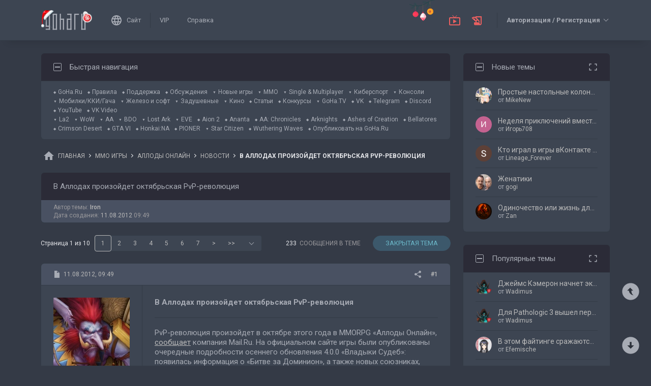

--- FILE ---
content_type: text/html; charset=UTF-8
request_url: https://forums.goha.ru/showthread_0_0_t788985
body_size: 39468
content:
<!DOCTYPE html PUBLIC "-//W3C//DTD XHTML 1.0 Transitional//EN" "http://www.w3.org/TR/xhtml1/DTD/xhtml1-transitional.dtd">
<html xmlns="http://www.w3.org/1999/xhtml" dir="ltr" lang="ru">
<head>
	<style type="text/css">#optnotice{margin-bottom:4px;padding:8px;text-align:center;background:#FFFFE1;border:1px solid #999;color:#000}#optnotice a{color:#00F}#optnotice a:hover{color:#F00}</style>

<script type="text/javascript">var optvars={bburl:"https://forums.goha.ru",querystring:"t=788985",userfile:"showthread",dstyleid:"100",mstyleid:"102",tstyleid:"101",dlangid:"3",forumid:"1900",threadid:"788985",feature:"",cookie:{prefix:"bb",name:"lflag",value:"bqeGcsK5",timeout:parseInt("900",10)}};var lflag=0;var uflag=0;(function()
{var u;var url=new String(window.location);var cookie=optvars.cookie;var dourl=function(url)
{if(window.stop)
{window.stop();}
window.location=url.replace(optvars.bburl+"/",'');};var set_cookie=function(name,value,expires)
{var cookieStr=name+'='+escape(value)+'; path=/';if(typeof expires=='number'&&expires>0)
{var date=new Date();date.setTime(date.getTime()+expires*1000);cookieStr+='; expires='+date.toGMTString();}
if(location.protocol=="https:")
{cookieStr+='; SameSite=None; Secure';}
document.cookie=cookieStr;};var fetch_cookie=function(name)
{var m=document.cookie.match(new RegExp("(?:^|; )"+name.toString().replace(/(\+|\{|\}|\(|\)|\[|\]|\||\/|\?|\^|$|\\|\.|\=|\!|\<|\>|\:|\*)/g,"\$1")+"=([^;]*)"));return m?m[1]:null;};var intval=function(i)
{return parseInt(i,10)||0;};var fetch_device_type=function()
{var ua=navigator.userAgent;if(ua.match(/(ipad|tablet)+/i))
{return 2;}
if(ua.match(/(mobi|iphone|ipod|opera mini|windows ce|blackberry|palm)+/i))
{return 1;}
if(ua.match(/(android)+/i))
{if(!ua.match(/(mobile)+/i))
{return 2;}
else
{return 1;}}
return 0;};if((u=url.match(new RegExp(optvars.userfile+"_([0-9]+)_([0-9]+)(_([a-z0-9_]+))*","i")))||(optvars.userfile=="index"))
{if(fetch_cookie(cookie.prefix+cookie.name)==cookie.value)
{lflag=1;var qstr=(optvars.querystring?'?'+optvars.querystring.replace(/&amp;/g,"&"):'');if(optvars.feature.length>0)
{qstr+=((qstr.indexOf("?")==-1)?"?":"&")+optvars.feature;}
dourl(optvars.bburl+"/"+optvars.userfile+".php"+qstr);}
else
{var session={lastvisit:intval(fetch_cookie(cookie.prefix+'lastvisit')),forumid:intval(fetch_cookie(cookie.prefix+'optforumid')),threadid:intval(fetch_cookie(cookie.prefix+'optthreadid')),inside:intval(fetch_cookie(cookie.prefix+'optinside'))};var timenow=Math.ceil((new Date().getTime())/1000);var outdated=session.lastvisit<timenow-cookie.timeout;if((optvars.forumid!=session.forumid)||(optvars.threadid!=session.threadid)||outdated||!session.inside)
{uflag=1;set_cookie(cookie.prefix+'lastvisit',timenow,0);set_cookie(cookie.prefix+'optforumid',optvars.forumid,0);set_cookie(cookie.prefix+'optthreadid',optvars.threadid,0);}
set_cookie(cookie.prefix+'optinside',1,0);var s=u?u[1]:0;var l=u?u[2]:0;var styleid=0;var langid=0;if(s=="0")
{styleid=fetch_cookie(cookie.prefix+"styleid");if(!styleid)
{var dt=fetch_cookie(cookie.prefix+"devicetype");var md=false;var td=false;dt=fetch_device_type();md=(dt==1)?true:false;td=(dt==2)?true:false;if(md)
{styleid=optvars.mstyleid;}
else if(td)
{styleid=optvars.tstyleid;}}
if(styleid==optvars.dstyleid)
{styleid=0;}}
s=styleid||s||0;if(l=="0")
{langid=fetch_cookie(cookie.prefix+"languageid");if(langid==optvars.dlangid)
{langid=0;}}
l=langid||l||0;if(styleid>0||langid>0)
{dourl(optvars.bburl+"/"+optvars.userfile+"_"+s+"_"+l+((u&&u[4])?"_"+u[4]:""));}
else if(u&&u[1]==0&&u[2]==0&&optvars.userfile=="index")
{dourl(optvars.bburl+"/"+optvars.userfile+".php");}}}})();</script>

<link rel="stylesheet" type="text/css" href="clientscript/preroll.css" />
<script type="text/javascript" src="clientscript/preroll.js"></script>
<link rel="stylesheet" type="text/css" href="https://s.goha.ru/static/misc/forum.css" />
<script type="text/javascript" src="https://s.goha.ru/static/misc/forum.js"></script>
<style type="text/css">.bbCodeImage[src*="imageshack.us"]{display: none!important}</style>

<style>
.util-layer-manager .layer-container {
	z-index: 1001;
}
</style>

<meta http-equiv="Content-Type" content="text/html; charset=UTF-8" />
<meta name="generator" content="vBulletin 3.8.11" />

<meta name="keywords" content="mmorpg, аллоды онлайн,  В Аллодах произойдет октябрьская PvP-революция, Аллоды Онлайн, Allods online, новости, обновление, патч" />
<meta name="description" content="В Аллодах произойдет октябрьская PvP-революция; Новости Аллодов Онлайн: последние новости от разработчиков, обзоры обновлений, патчей, стримы и видео по игре." />


<!-- CSS Stylesheet -->
<link rel="stylesheet" href="https://fonts.googleapis.com/css2?family=Roboto:ital,wght@0,400;0,500;0,700;1,400;1,500;1,700&amp;display=swap" />

<style type="text/css" id="vbulletin_css" onerror="window.fetch_updated_css && fetch_updated_css();">
/**
* vBulletin 3.8.11 CSS
* Style: 'GoHa.Ru New'; Style ID: 100
*/
@import url("https://forums.goha.ru/clientscript/vbulletin_css/style-94c82b97-00100.css");
</style>
<link rel="stylesheet" type="text/css" href="clientscript/vbulletin_important.css" />
<style type="text/css">.sizedsig{max-height:150px;overflow:hidden}.sizedsigvip{max-height:225px;overflow:hidden}</style>

<!-- / CSS Stylesheet -->



<script type="text/javascript">
var SESSIONURL = "s=fd02483bb4ee33fb61064f235a0e8b1c&";
var SECURITYTOKEN = "guest";
var IMAGEDIRECTORY = "images/customstyles/goharudark";
var IMGDIR_MISC = "images/customstyles/goharudark/misc";
var vb_disable_ajax = parseInt("0", 10);
var LOGGEDIN = false;
var INDEXFEATURE = "adv=1";
var TOUCHSCREEN = ('ontouchstart' in window) ? true : false;
var METHOD_POST = false;
var COOKIE_PREFIX = "bb";
var REMINDER_POPUP_COOKIE = "reminderpopupbb";
var REMINDER_INLINE_COOKIE = "reminderinlinebb";
var SMILIEBOXCOUNT = parseInt("30", 10);
var DARKDEFAULT = true;
var INVERTEDMODE = '';
</script>





<link rel="alternate" type="application/rss+xml" title="GoHa.Ru RSS Feed" href="external.php?type=RSS2" />
<link rel="alternate" type="application/rss+xml" title="GoHa.Ru - Новости - RSS Feed" href="external.php?type=RSS2&amp;forumids=1900" />

<link rel="shortcut icon" href="https://forums.goha.ru/favicon.ico" />
<script type="text/javascript" src="https://forums.goha.ru/clientscript/vbulletin_css/main-daba6a4f-00100.js"></script>


<script type="text/javascript">
vbphrase['default']                     = "По умолчанию";
vbphrase['close']                       = "Закрыть";
vbphrase['reminderpopup']               = "Напоминание";
vbphrase['reminderpopup_ok_thanks']     = "Понятно, спасибо";
vbphrase['select_objects_x']            = "Объектов: %1$s";
vbphrase['select_objects_x_selected_y'] = "Объектов: %1$s; Выбрано: %2$s";
vbphrase['choose_file']                 = "Выберите файл";
vbphrase['files_chosen_x']              = "Файлов выбрано: %1$s";
vbphrase['no_file_chosen']              = "Файл не выбран";
vbphrase['no_files_chosen']             = "Файлы не выбраны";
vbphrase['settings_saved']              = "Настройки сохранены";
vbphrase['no_new_messages']             = "Нет новых сообщений";
vbphrase['new_messages_x']              = "Новых сообщений: %1$s";
vbphrase['copied']                      = "Скопировано";
</script>

<script type="text/javascript">window.yaContextCb = window.yaContextCb || []</script>
<script type="text/javascript" src="//yandex.ru/ads/system/context.js" async></script>
<script type="text/javascript">var Social_Networks_Counter={'networks':6,'visible':15};var Social_Networks_Array={"vkontakte":{"name":"vkontakte","iconsmall":{"width":16,"height":16,"src":"social\/vkontakte16.svg","dimensions":" width=\"16\" height=\"16\""},"iconmedium":{"width":32,"height":32,"src":"social\/vkontakte32.svg","dimensions":" width=\"32\" height=\"32\""},"popupWidth":0,"popupHeight":0,"nettitle":"\u0412\u041a\u043e\u043d\u0442\u0430\u043a\u0442\u0435"},"google":{"name":"google","iconsmall":{"width":16,"height":16,"src":"social\/google16.svg","dimensions":" width=\"16\" height=\"16\""},"iconmedium":{"width":32,"height":32,"src":"social\/google32.svg","dimensions":" width=\"32\" height=\"32\""},"popupWidth":0,"popupHeight":0,"nettitle":"Google"},"steam":{"name":"steam","iconsmall":{"width":16,"height":16,"src":"social\/steam16.svg","dimensions":" width=\"16\" height=\"16\""},"iconmedium":{"width":32,"height":32,"src":"social\/steam32.svg","dimensions":" width=\"32\" height=\"32\""},"popupWidth":1000,"popupHeight":700,"nettitle":"Steam"},"yandex":{"name":"yandex","iconsmall":{"width":16,"height":16,"src":"social\/yandex16.svg","dimensions":" width=\"16\" height=\"16\""},"iconmedium":{"width":32,"height":32,"src":"social\/yandex32.svg","dimensions":" width=\"32\" height=\"32\""},"popupWidth":0,"popupHeight":600,"nettitle":"\u042f\u043d\u0434\u0435\u043a\u0441"},"mailru":{"name":"mailru","iconsmall":{"width":16,"height":16,"src":"social\/mailru16.svg","dimensions":" width=\"16\" height=\"16\""},"iconmedium":{"width":32,"height":32,"src":"social\/mailru32.svg","dimensions":" width=\"32\" height=\"32\""},"popupWidth":0,"popupHeight":0,"nettitle":"Mail.Ru"},"odnoklassniki":{"name":"odnoklassniki","iconsmall":{"width":16,"height":16,"src":"social\/odnoklassniki16.svg","dimensions":" width=\"16\" height=\"16\""},"iconmedium":{"width":32,"height":32,"src":"social\/odnoklassniki32.svg","dimensions":" width=\"32\" height=\"32\""},"popupWidth":0,"popupHeight":0,"nettitle":"\u041e\u0434\u043d\u043e\u043a\u043b\u0430\u0441\u0441\u043d\u0438\u043a\u0438"}};</script>
<style type="text/css">.sociallogin{display:inline-block;padding-left:20px;min-height:16px;background-position:left;background-repeat:no-repeat;}
.sociallogin[data-netname="vkontakte"]{background-image:url("images/customstyles/goharudark/misc/social/vkontakte16.svg");background-size:16px 16px;}
.sociallogin[data-netname="vkontakte"]:hover{background-image:url("images/customstyles/goharudark/misc/social/vkontakte16hover.svg"),url("images/customstyles/goharudark/misc/social/vkontakte16.svg");}
.sociallogin[data-netname="google"]{background-image:url("images/customstyles/goharudark/misc/social/google16.svg");background-size:16px 16px;}
.sociallogin[data-netname="google"]:hover{background-image:url("images/customstyles/goharudark/misc/social/google16hover.svg"),url("images/customstyles/goharudark/misc/social/google16.svg");}
.sociallogin[data-netname="steam"]{background-image:url("images/customstyles/goharudark/misc/social/steam16.svg");background-size:16px 16px;}
.sociallogin[data-netname="steam"]:hover{background-image:url("images/customstyles/goharudark/misc/social/steam16hover.svg"),url("images/customstyles/goharudark/misc/social/steam16.svg");}
.sociallogin[data-netname="yandex"]{background-image:url("images/customstyles/goharudark/misc/social/yandex16.svg");background-size:16px 16px;}
.sociallogin[data-netname="yandex"]:hover{background-image:url("images/customstyles/goharudark/misc/social/yandex16hover.svg"),url("images/customstyles/goharudark/misc/social/yandex16.svg");}
.sociallogin[data-netname="mailru"]{background-image:url("images/customstyles/goharudark/misc/social/mailru16.svg");background-size:16px 16px;}
.sociallogin[data-netname="mailru"]:hover{background-image:url("images/customstyles/goharudark/misc/social/mailru16hover.svg"),url("images/customstyles/goharudark/misc/social/mailru16.svg");}
.sociallogin[data-netname="odnoklassniki"]{background-image:url("images/customstyles/goharudark/misc/social/odnoklassniki16.svg");background-size:16px 16px;}
.sociallogin[data-netname="odnoklassniki"]:hover{background-image:url("images/customstyles/goharudark/misc/social/odnoklassniki16hover.svg"),url("images/customstyles/goharudark/misc/social/odnoklassniki16.svg");}.socialpostbiticons{display:inline-block;padding:4px 0}</style>

<script type="text/javascript">Social.set_phrase('login_with_x','Войти с помощью %1$s');vBulletin.events.systemInit.subscribe(function()
{if(window.Social_Auto_Buttons===undefined||Social_Auto_Buttons)
{Social.construct_buttons('');}});</script>

<style type="text/css">.socialbuttons a{display:inline-block}.socialauthsmall{padding:6px}.socialauthsmall:before{content:'Войти с помощью: '}.socialauthsmall.orauth:before{content:'или авторизуйтесь с помощью: '}.socialauthmedium{padding:6px;text-align:right}</style>


<script type="text/javascript">Social.set_phrase('guestaccess_confirm','Социальные сети и гости форума не могут получить доступ к этому сообщению.\nПродолжить?');Social.set_phrase('clipboard_copy','Копировать ссылку');Social.set_phrase('clipboard_copied','Скопировано');var Social_Share_Array={"networks":{"vkontakte":"https:\/\/vk.ru\/share.php?url={url}&title={title}"},"title":"%D0%92%20%D0%90%D0%BB%D0%BB%D0%BE%D0%B4%D0%B0%D1%85%20%D0%BF%D1%80%D0%BE%D0%B8%D0%B7%D0%BE%D0%B9%D0%B4%D0%B5%D1%82%20%D0%BE%D0%BA%D1%82%D1%8F%D0%B1%D1%80%D1%8C%D1%81%D0%BA%D0%B0%D1%8F%20PvP-%D1%80%D0%B5%D0%B2%D0%BE%D0%BB%D1%8E%D1%86%D0%B8%D1%8F%20-%20GoHa.Ru","shareurl":"https:\/\/forums.goha.ru\/showthread.php?p={postid}#post{postid}","copyurl":"https:\/\/forums.goha.ru\/showthread.php?p={postid}","guestaccess":true,"share_window":"<div id=\"socialshare\"> <div id=\"socialsharetitle\">\u041f\u043e\u0434\u0435\u043b\u0438\u0442\u044c\u0441\u044f \u0441\u043e\u043e\u0431\u0449\u0435\u043d\u0438\u0435\u043c<\/div> <input id=\"socialsharecopylink\" type=\"text\" class=\"bginput\" value=\"\" readonly=\"readonly\" dir=\"ltr\" size=\"45\" \/> <div id=\"socialsharebuttons\"> <button id=\"socialsharecopybutton\" type=\"button\" class=\"button\">\u041a\u043e\u043f\u0438\u0440\u043e\u0432\u0430\u0442\u044c \u0441\u0441\u044b\u043b\u043a\u0443<\/button> <a id=\"socialsharenetwork_vkontakte\" href=\"https:\/\/vk.ru\/share.php?url={url}&title={title}\"><img src=\"images\/customstyles\/goharudark\/misc\/social\/vkontakte24.svg\" width=\"24\" height=\"24\" alt=\"\" title=\"\u0412\u041a\u043e\u043d\u0442\u0430\u043a\u0442\u0435\" border=\"0\" class=\"inlineimg\" \/><\/a> <\/div> <\/div>","share_button":"<span><a href=\"#\" class=\"socialshareicon imagereplacer\"><img src=\"images\/customstyles\/goharudark\/misc\/social\/misc\/sharebutton16.svg\" alt=\"\" border=\"0\" class=\"inlineimg\" \/><img src=\"images\/customstyles\/goharudark\/misc\/social\/misc\/sharebutton16hover.svg\" alt=\"\" border=\"0\" class=\"inlineimg\" \/><\/a><\/span>"};vBulletin.events.systemInit.subscribe(function()
{Social.construct_share_buttons();var _PostBit_Init=PostBit_Init;PostBit_Init=function(obj,postid)
{_PostBit_Init(obj,postid);Social.init_share_buttons(obj);};});</script>

<style type="text/css">.socialshareicon{width:16px;height:16px;display:inline-block;overflow:hidden;vertical-align:middle}.socialshareicon:hover img,.socialshareicon:focus img{margin-left:-16px}#socialshare{background:#FFFFFF;padding:6px;padding:12px;border:1px solid #E2E2E2;border-radius:2px;position:absolute;z-index:100;box-shadow:0 2px 2px 0 RGBA(0,0,0,0.15),0 1px 5px 0 RGBA(0,0,0,0.12),0 3px 1px -2px RGBA(0,0,0,0.2);transition:opacity .2s ease-in-out .01s,margin-top .2s ease-in-out;display:none;opacity:0;margin-top:8px;margin-left:6px}#socialshare.socialsharedisplay{display:block}#socialshare.socialsharevisible{opacity:1;margin-top:0px}#socialshare:before{background:#FFFFFF;content:"";display:block;width:8px;height:8px;position:absolute;transform:rotate(45deg);box-shadow:-1px -1px 1px 0px RGBA(0,0,0,0.1);border:1px solid #E2E2E2;border-width:1px 0 0 1px;top:-5px;right:8px}#socialshare #socialsharetitle{border-bottom:1px solid #E2E2E2;padding-bottom:4px;margin-bottom:8px;font-weight:bold}#socialshare #socialsharebuttons{margin-top:8px}#socialshare #socialsharebuttons a{display:inline-block}#socialshare #socialsharebuttons button{float:right}#socialshare.socialsharenoguest #socialsharebuttons a{opacity:.5}</style>


<script type="text/javascript">
	var bbcleargif = "clear.gif";
	vbphrase['bbdropdownall'] = "Развернуть все";
</script>

<script type="text/javascript" src="clientscript/bbcollapsible.js"></script>
<script type="text/javascript">
var LiveIcon_Data = {
	'iconname'   : 'liveicon',
	'iconext'    : 'png',
	'cssdisplay' : 'block',
	'classlist'  : ['streams', 'forums'],
	'items'      : {
    "streams": {
        "twitchgoha:gohamedia": {
            "type": "twitchgoha",
            "name": "gohamedia",
            "gamename": "Outward",
            "channelname": "GohaMedia",
            "channelurl": "https:\/\/twitch.tv\/gohamedia",
            "streamtitle": "!tg !dis | \u0411\u043e\u0435\u0432\u044b\u0435 \u0431\u0440\u0430\u0442\u0430\u043d\u044b \u0438\u0434\u0443\u0442 \u0434\u043e\u0440\u043e\u0433\u043e\u0439 \u043f\u0440\u0438\u043a\u043b\u044e\u0447\u0435\u043d\u0438\u0439! \u0447.5",
            "streamurl": "https:\/\/twitch.tv\/gohamedia",
            "previewurl": "https:\/\/static-cdn.jtvnw.net\/previews-ttv\/live_user_gohamedia-320x180.jpg?1768844281"
        }
    },
    "forums": {
        "thread:1417943": {
            "type": "article",
            "threadid": "1417943",
            "threadtitle": "\u0413\u0434\u0435 \u0438 \u043a\u0430\u043a \u043f\u043e\u043b\u0443\u0447\u0438\u0442\u044c \u043e\u0441\u043d\u043e\u0432\u043d\u0443\u044e \u0432\u0430\u043b\u044e\u0442\u0443 \u0432 Where Winds Meet",
            "forumid": "1525",
            "forumtitle": "\u0421\u0442\u0430\u0442\u044c\u0438 \u0438 \u043e\u0431\u0437\u043e\u0440\u044b",
            "userid": "797297",
            "username": "Argonaki",
            "dateline": "1768840663",
            "avatarurl": "https:\/\/forums.goha.ru\/userpic\/avatar797297_130.gif"
        },
        "thread:1417919": {
            "type": "article",
            "threadid": "1417919",
            "threadtitle": "\u0421\u0430\u043c\u044b\u0435 \u043e\u0436\u0438\u0434\u0430\u0435\u043c\u044b\u0435 \u0448\u0443\u0442\u0435\u0440\u044b 2026 \u0433\u043e\u0434\u0430",
            "forumid": "1525",
            "forumtitle": "\u0421\u0442\u0430\u0442\u044c\u0438 \u0438 \u043e\u0431\u0437\u043e\u0440\u044b",
            "userid": "630842",
            "username": "Zan",
            "dateline": "1768821970",
            "avatarurl": "https:\/\/forums.goha.ru\/userpic\/avatar630842_127.gif"
        },
        "thread:1417804": {
            "type": "article",
            "threadid": "1417804",
            "threadtitle": "[\u041f\u043e\u0434\u0431\u043e\u0440\u043a\u0430] \u041b\u0443\u0447\u0448\u0438\u0435 extraction-\u044d\u043a\u0448\u0435\u043d\u044b 2026 \u0433\u043e\u0434\u0430: \u043a\u043e\u0433\u0434\u0430 \u00ab\u043b\u0443\u0442\u0430\u0442\u044c\u00bb \u0441 \u0440\u0438\u0441\u043a\u043e\u043c \u0441\u0442\u0430\u043b\u043e \u043d\u043e\u0432\u044b\u043c \u0442\u0440\u0435\u043d\u0434\u043e\u043c",
            "forumid": "1525",
            "forumtitle": "\u0421\u0442\u0430\u0442\u044c\u0438 \u0438 \u043e\u0431\u0437\u043e\u0440\u044b",
            "userid": "630842",
            "username": "Zan",
            "dateline": "1768652056",
            "avatarurl": "https:\/\/forums.goha.ru\/userpic\/avatar630842_127.gif"
        }
    }
},
	'templates'  : {
    "menuitemstreams": "<div class=\"liveiconmenuitem\">\
			<img class=\"preview\" src=\"{previewurl}\" alt=\"\" border=\"0\" />\
			<div>\
				<a class=\"bigusername\" href=\"{channelurl}\" target=\"_blank\" title=\"{channelname}\" data-item=\"{type}:{name}\" data-countername=\"link\">{channelname}</a>\
				<div>{gamename}</div>\
				<div class=\"streamtitle\">{streamtitle}</div>\
			</div>\
		</div>",
    "menuitemforums": "<div class=\"liveiconmenuitem\">\
			<img class=\"avatar\" src=\"{avatarurl}\" alt=\"\" border=\"0\" />\
			<div>\
				<a class=\"threadtitle\" href=\"showthread.php?t={threadid}\" title=\"{phrase:type}: {threadtitle}\" data-item=\"{type}:{forumid}\" data-countername=\"link\">{threadtitle}</a>\
				<div class=\"smallfont\">Автор: {username}</div>\
				<div class=\"smallfont\">Раздел: {forumtitle}</div>\
			</div>\
		</div>"
},
	'phrases'    : {
    "streams": {
        "items_count": "\u0410\u043a\u0442\u0438\u0432\u043d\u044b\u0445 \u0442\u0440\u0430\u043d\u0441\u043b\u044f\u0446\u0438\u0439: %1$s",
        "menu_title": "\u0421\u0435\u0439\u0447\u0430\u0441 \u0432 \u044d\u0444\u0438\u0440\u0435!"
    },
    "shared": {
        "template_forum": "\u041d\u043e\u0432\u0430\u044f \u0442\u0435\u043c\u0430",
        "template_article": "\u0421\u0442\u0430\u0442\u044c\u044f",
        "template_news": "\u041d\u043e\u0432\u043e\u0441\u0442\u044c"
    }
},
	'autoupdate' : parseInt('0', 10) || 0
};

vBulletin.events.systemInit.subscribe(function()
{
	LiveIcon = new LiveIcon_Handler(window.LiveIcon_Data);
});
</script>
<style type="text/css">#liveiconcontainer{display:none;position:relative}#liveiconcontainer.liveiconcontainerblock{display:block}.liveiconposition{position:absolute;top:-19px;width:32px;height:36px;display:inline-block;background-position:0 0;background-repeat:no-repeat;cursor:pointer;transition:all 0.5s ease-in-out,background-position 0.2s ease-in-out}.liveiconposition.transparent{opacity:0;transform:scale(0)}.liveiconposition1{right:12px;z-index:21}.liveiconposition2{right:48px;z-index:22}.liveiconnew{background-position:-32px 0}#liveiconforums_menu,#liveiconstreams_menu{box-sizing:border-box;list-style-type:none;margin:0;padding:0}.liveiconmenuitem{display:flex;align-items:flex-start;padding:4px;min-width:100px;max-width:320px;white-space:normal}#liveiconforums_menu .liveiconmenuitem{max-width:450px}.liveiconmenuitem .preview{max-width:100px;margin-right:8px}.liveiconmenuitem .avatar{margin-right:8px;max-width:50px;max-height:50px;transition:all .25s ease-in-out;filter:grayscale(100%);opacity:.75}.liveiconmenuitem:hover .avatar{filter:grayscale(0);opacity:1}.liveiconmenuitem a{text-decoration:underline!important}.liveiconmenuitem a.bigusername,.liveiconmenuitem .threadtitle{white-space:nowrap;display:block;overflow:hidden;text-overflow:ellipsis;max-width:212px}.liveiconmenuitem .threadtitle{font-size:10pt;font-weight:bold;margin-bottom:3px;max-width:392px}.liveiconmenuitem .threadtitle+div{margin-bottom:1px}.liveiconmenuitem .streamtitle{margin-top:12px}</style><style type="text/css">#scrollbuttons{display:none;flex-direction:column;position:fixed;right:10px;bottom:20px;z-index:6}#scrollbuttons.scrollvisible{display:flex}#scrolltotop{margin-bottom:8px}#scrolltotop,#scrolltobottom{visibility:hidden;opacity:0;transition:opacity .3s ease-in-out,visibility 0s .3s;box-shadow:0px 0px 5px RGBA(0,0,0,.3)}#scrolltotop.scrollvisible,#scrolltobottom.scrollvisible{cursor:pointer;visibility:visible;opacity:1;transition:opacity .3s ease-in-out}.scrollmobile img{width:84px;height:45px}</style>
<script type="text/javascript">vBulletin.events.systemInit.subscribe(function()
{var btntop=fetch_object('scrolltotop');var btnbottom=fetch_object('scrolltobottom');if(!btntop||!btnbottom)
{return;}
if('ontouchstart'in window)
{btntop.classList.add('scrollmobile');btnbottom.classList.add('scrollmobile');}
var offsettop=function()
{return document.body.classList.contains('floatheader')?document.querySelector('#modernheadercontainer').offsetHeight:0;}
var processbuttons=function()
{btntop.classList.toggle('scrollvisible',window.pageYOffset>100);btnbottom.classList.toggle('scrollvisible',document.body.clientHeight-document.documentElement.clientHeight-window.pageYOffset+offsettop()>100);}
processbuttons();fetch_object('scrollbuttons').classList.add('scrollvisible');YAHOO.util.Event.on(window,'scroll',function(e)
{processbuttons();});YAHOO.util.Event.on(btntop,'click',function(e)
{YAHOO.util.Event.stopEvent(e);(window.scrollJump||window.scrollTo)({top:0,behavior:'smooth'});});YAHOO.util.Event.on(btnbottom,'click',function(e)
{YAHOO.util.Event.stopEvent(e);(window.scrollJump||window.scrollTo)({top:document.body.scrollHeight-document.documentElement.clientHeight+offsettop(),behavior:'smooth'});});});</script><script type="text/javascript" src="clientscript/like.js"></script>

<script type="text/javascript"></script>

<style type="text/css" id="imageresizer_css">.bbCodeImageLink{display:inline-block;position:relative}.bbCodeImageLink *{-webkit-tap-highlight-color:transparent}.bbCodeImageLink .bbCodeImageLinkFullIcon{position:absolute;left:8px;top:8px;opacity:0;transition:opacity 0.4s ease-in-out}.bbCodeImageLink .bbCodeImageLinkFullIcon:hover,.bbCodeImageLink .bbCodeImageLinkFullIcon.bbCodeImageLinkFullIconVisible{opacity:1}.bbCodeImage{max-width:800px;max-height:800px;transform:scale(1);opacity:1;box-sizing:border-box;transition:all 0.4s ease-in-out}.bbCodeImage.bbCodeImageScaled{transform:scale(0.95);opacity:0}.bbCodeImage.bbCodeImageScaled:hover{opacity:0.5}.bbCodeImage.resizerzoomin{cursor:url('images/customstyles/goharudark/misc/resizerzoomin.cur'),move}.bbCodeImage.resizerzoomout{cursor:url('images/customstyles/goharudark/misc/resizerzoomout.cur'),move}.wysiwyg .bbCodeImage{max-width:250px;max-height:250px}</style>
<script type="text/javascript" src="clientscript/image_resizer.js"></script>
<script type="text/javascript">vbphrase['image_resizer_fullicon_title']="Посмотреть в полном размере";</script><meta property="og:type" content="article" />
<meta property="og:title" content="В Аллодах произойдет октябрьская PvP-революция" />
<meta property="og:description" content=".PvP-революция произойдет в октябре этого года в MMORPG «Аллоды Онлайн», сообщает компания Mail.Ru. На официальном сайте игры были опубликованы очередные подробности осеннего обновления 4.0.0 «Владыки Судеб»: появилась информация о «Битве за Доминион», а также новых союзниках, помогающих игрокам в..." />
<meta property="og:image" content="https://forums.goha.ru/images/sharelogo.png" />
<meta property="og:url" content="https://forums.goha.ru/showthread_0_0_t788985" />
<meta property="og:site_name" content="GoHa.Ru" />


<meta property="article:author" content="Iron" />

<script type="text/javascript">
vBulletin.events.systemInit.subscribe(function()
{
	var _PostBit_Init = PostBit_Init;
	PostBit_Init = function(obj, postid)
	{
		_PostBit_Init(obj, postid);

		// telegram
		obj && obj.querySelectorAll('iframe[id^="telegram-post"]').forEach(function(w)
		{
			w.remove();
		});

		obj && obj.querySelectorAll('script[data-telegram-post]').forEach(function(s)
		{
			var script = document.createElement('SCRIPT');
			script.type = 'text/javascript';
			script.async = true;

			for (var i in s.dataset)
			{
				script.dataset[i] = s.dataset[i];
			}

			script.onload = function(e)
			{
				var widget = this.parentNode.querySelector('iframe[id^="telegram-post"]');

				if (widget)
				{
					widget.id += "-" + Math.random().toString().replace(/[^a-z0-9_]/ig, "-");
				}
			};

			script.src = s.src;
			s.parentNode.appendChild(script);
			s.remove();
		});
	};
});
</script>
<script async src="https://cdn.viqeo.tv/js/vq_starter.js"></script><script type="text/javascript">Social_Share_Array.shareurl="https://forums.goha.ru/showthread_0_0_p{postid}";</script>

	<title> В Аллодах произойдет октябрьская PvP-революция - GoHa.Ru</title>
	<script type="text/javascript" src="clientscript/vbulletin_post_loader.js"></script>
	<script type="text/javascript">vBulletin.register_control('observe','tag_list_cell',{childList:true});</script>
	<style type="text/css" id="vbulletin_showthread_css">#tag_edit_list{list-style:none;margin:0px;padding:0px}#tag_edit_list li{float:left;display:block;width:200px}#tag_edit_list li.mine{font-weight:bold}#tag_edit_link{display:none}#links div{white-space:nowrap}#links img{vertical-align:middle}</style>
</head>
<body class="modernstyle sidebarsticky floatheader breadcrumbmode darkmode sidebarmode newyearmode" onload="">
<div id="optnotice">Для входа на форум нажмите <a href="https://forums.goha.ru/showthread.php?t=788985">здесь</a></div>
<script type="text/javascript">if(!lflag)
{document.getElementById("optnotice").style.display="none";}
if(uflag)
{YAHOO.util.Connect.asyncRequest("POST","optcounter.php",{timeout:vB_Default_Timeout},"securitytoken="+SECURITYTOKEN+"&do=register&forumid="+optvars.forumid+"&threadid="+optvars.threadid);}
vBpagenav.prototype.form_gotopage=function(e)
{if((pagenum=parseInt(document.getElementById('pagenav_itxt').value,10))>0)
{window.location=vBmenu.menus[vBmenu.activemenu].addr+'_page'+pagenum;}
return false;};</script>

<!-- Yandex.Metrika counter -->
<script type="text/javascript" >
   (function(m,e,t,r,i,k,a){m[i]=m[i]||function(){(m[i].a=m[i].a||[]).push(arguments)};
   m[i].l=1*new Date();
   for (var j = 0; j < document.scripts.length; j++) {if (document.scripts[j].src === r) { return; }}
   k=e.createElement(t),a=e.getElementsByTagName(t)[0],k.async=1,k.src=r,a.parentNode.insertBefore(k,a)})
   (window, document, "script", "https://mc.yandex.ru/metrika/tag.js", "ym");

   ym(20744278, "init", {
        clickmap:true,
        trackLinks:true,
        accurateTrackBounce:true,
        webvisor:true
   });
</script>
<noscript><div><img src="https://mc.yandex.ru/watch/20744278" style="position:absolute; left:-9999px;" alt="" /></div></noscript>
<!-- /Yandex.Metrika counter -->

<!-- Global site tag (gtag.js) - Google Analytics -->
<script async src="https://www.googletagmanager.com/gtag/js?id=G-WLE9JB3XV2"></script>
<script type="text/javascript">
window.dataLayer = window.dataLayer || [];
function gtag(){dataLayer.push(arguments);}
gtag('js', new Date());
gtag('config', 'G-WLE9JB3XV2');
</script>
<!-- / Global site tag (gtag.js) - Google Analytics -->

<div id="modernoverlay"></div>
<div id="modernbody">

<!-- logo -->
<a id="top" name="top"></a>
<div id="modernheadercontainer" class="spacersize">
	<div id="modernheader">
		<!-- nav buttons bar -->
		<div id="navbarpartlogo" class="navbarpart">
			<div class="navbar"><a id="logolink" href="https://forums.goha.ru" title="GoHa.Ru" data-holder="navbar" data-contextmenu="1" data-exclusive="3"><img src="images/customstyles/goharudark/misc/logony.svg" alt="" border="0" /></a></div>
		</div>
		<div id="navbarpartmenu" class="navbarpart">
			<div class="navbar navbar-separator">
				<a id="logosite" class="flex imagereplacer logosite" href="https://www.goha.ru" title="Главная страница сайта GoHa.Ru">
					<img src="images/customstyles/goharudark/misc/navbarlogosite.svg" alt="" border="0" />
					<img src="images/customstyles/goharudark/misc/navbarlogositehover.svg" alt="" border="0" />
					<span>Сайт</span>
				</a>
			</div>

			
			<div class="navbar">
				<a class="imagereplacer" href="vip.php?s=fd02483bb4ee33fb61064f235a0e8b1c" title="VIP">
					<img src="images/customstyles/goharudark/misc/navbarvip.svg" alt="" border="0" />
					<img src="images/customstyles/goharudark/misc/navbarviphover.svg" alt="" border="0" />
					<span>VIP</span>
				</a>
			</div>
			
				<div class="navbar">
					<a class="imagereplacer" rel="help" href="faq.php?s=fd02483bb4ee33fb61064f235a0e8b1c" title="Справка">
						<img src="images/customstyles/goharudark/misc/navbarfaq.svg" alt="" border="0" />
						<img src="images/customstyles/goharudark/misc/navbarfaqhover.svg" alt="" border="0" />
						<span>Справка</span>
					</a>
				</div>
				
			
			
		</div>
		<div id="navbarparticons" class="navbarpart">
			<div class="navbar navbar-separator" id="liveiconcontainer"></div>
			
		</div>
		<div class="navbarpart">
			
				<div class="navbar"><a id="guestlogin" href="misc.php?s=fd02483bb4ee33fb61064f235a0e8b1c&amp;do=login" accesskey="3" rel="nofollow" data-holder="navbar" data-exclusive="2"><strong>Авторизация / Регистрация</strong></a></div>
			
		</div>
		<!-- / nav buttons bar -->
	</div>
</div>


<!-- NAVBAR POPUP MENUS -->


<!-- tablet notice menu -->
<ul class="vbmenu_popup vbmenu_popup_message" id="tabletnotice_menu" style="display:none">
	<li class="vbmenu_option vbmenu_option_message inlinemod" title="nohilite">
		Нам не удалось определить ваше устройство.<br />
Хотите переключиться на стиль для планшетов?
	</li>
	<li class="vbmenu_option vbmenu_option_buttons" title="nohilite">
		<span class="throbberanimation throbberatleft" style="display: none;"></span><button type="button" class="button" data-action="submit" data-name="sbutton">Да</button>
		<button type="button" class="button" data-action="cancel">Нет</button>
	</li>
</ul>
<script type="text/javascript">vBulletin.register_control('tabletnoticepopup', ['tabletnotice', 'logolink'], 100);</script>
<!-- / tablet notice menu -->



<!-- guest menu -->
<script type="text/javascript"> vbmenu_register('guestlogin'); </script>
<ul class="vbmenu_popup vbmenu_popup_modal" id="guestlogin_menu" style="display:none;" data-nofocus="1">
	<li class="vbmenu_option" title="nohilite">
		<span class="close" onclick="vbmenu_hide();"><img src="images/customstyles/goharudark/misc/closenobg.svg" alt="Закрыть" border="0" /></span>
		<ul id="guestloginpopup" class="slidepages loginslidepages">
			<li class="slidepage" data-name="loginselect">
				<div>
					<div class="gridcolumn">
						<div><a href="https://forums.goha.ru" title="GoHa.Ru"><img src="images/customstyles/goharudark/misc/logony.svg" alt="" border="0" width="120" /></a></div>
						<div><strong>Добро пожаловать!</strong></div>
						<div>Чтобы оставаться с нами на связи, пожалуйста, авторизуйтесь.</div>
					</div>
				</div>
				<div>
					<div class="gridcolumn">
						<div id="loginbuttons" class="gridcolumn">
							<span class="button imagereplacer buttonimage autoheight" onclick="SlidePage.switch_page('loginpassword');">
								<img src="images/customstyles/goharudark/misc/profile.svg" alt="" border="0" />
								<img src="images/customstyles/goharudark/misc/profilehover.svg" alt="" border="0" />
								Имя и пароль
							</span>

							<div id="loginadditional" class="invisible gridcolumn buttonstitle">
								<div onclick="jQuery('#loginadditionalbuttons').parent().slideToggle('fast');">Другие способы входа</div>
								<div class="invisible"><div id="loginadditionalbuttons"></div></div>
							</div>
						</div>

						<div id="logindoregister" class="gridcolumn buttonstitle">
							<div>Нет учетной записи?</div>
							<a class="smallfont button" href="register.php?s=fd02483bb4ee33fb61064f235a0e8b1c"><span>Регистрация</span></a>
						</div>
					</div>
				</div>
			</li>
			<li class="slidepage" data-name="loginpassword">
				<div>
					<div onclick="SlidePage.switch_page('loginselect');">&lt; Назад</div>
				</div>
				<div>
					<!-- login form -->
					<script type="text/javascript">vBulletin.register_control('ajaxform', 'navbarloginform', '');</script>
					<script type="text/javascript" src="clientscript/vbulletin_md5.js"></script>
					<form action="10gin.php?do=login" method="post" id="navbarloginform" class="loginform" onsubmit="md5hash(vb_login_password, vb_login_md5password, vb_login_md5password_utf, 0)" data-socialtype="medium">
						<input type="hidden" name="s" value="fd02483bb4ee33fb61064f235a0e8b1c" />
						<input type="hidden" name="securitytoken" value="guest" />
						<input type="hidden" name="do" value="login" />
						<input type="hidden" name="vb_login_md5password" />
						<input type="hidden" name="vb_login_md5password_utf" />
						<input type="hidden" name="cookieuser" value="1" />

						<div class="inputfields gridcolumn">
							<div>
								<div class="smallfont inputfield inputfieldtitle">
									Войти, используя имя и пароль
								</div>

								<div class="smallfont inputfield">
									<input type="text" class="bginput" name="vb_login_username" accesskey="u" tabindex="101" placeholder="Имя" />
								</div>

								<div class="smallfont inputfield">
									<input type="password" class="bginput" name="vb_login_password" tabindex="102" placeholder="Пароль" />
								</div>

								<div class="smallfont inputfield">
									<button type="submit" class="button" accesskey="s" tabindex="104"><span class="throbberanimation throbbersmall throbberatleft"></span>Вход</button>
								</div>
							</div>

							<div class="smallfont gridcolumn buttonstitle">
								Забыли пароль?
								<a class="button autoheight" href="10gin.php?s=fd02483bb4ee33fb61064f235a0e8b1c&amp;do=lostpw">Восстановить имя пользователя / пароль</a>
								<a class="button autoheight" href="register.php?s=fd02483bb4ee33fb61064f235a0e8b1c&amp;a=ver" rel="nofollow">Активация аккаунта</a>
							</div>
						</div>
					</form>
					<!-- / login form -->
				</div>
			</li>
		</ul>

		<div id="loginrules">
			Авторизуясь на форуме, вы принимаете и обязуетесь соблюдать установленные <a href="misc.php?do=showrules">Правила</a>.
		</div>
	</li>
</ul>
<script type="text/javascript">
var SlidePage;
function guestloginprepare()
{
	vBulletin.events['vBmenuPreShow_guestlogin'].unsubscribe(guestloginprepare);

	ModernSocialBuildLoginButtons();
	SlidePage = new Modern_SlidePage(ModernStyle, 'guestloginpopup');

	document.querySelectorAll('#guestlogin_menu a').forEach(function(a)
	{
		if (!a.getAttribute('target'))
		{
			a.setAttribute('target', '_blank');
		}
	});

	document.forms.navbarloginform.vb_login_username.style.backgroundImage = "url('" + IMGDIR_MISC + "/loginname.svg')";
	document.forms.navbarloginform.vb_login_password.style.backgroundImage = "url('" + IMGDIR_MISC + "/loginpass.svg')";
};

vBulletin.events['vBmenuPreShow_guestlogin'].subscribe(guestloginprepare);
vBulletin.events['vBmenuShow_guestlogin'].subscribe(function()
{
	SlidePage.switch_page('loginselect', true);
	emulate_resize(100);
});
</script>
<!-- / guest menu -->

<!-- / NAVBAR POPUP MENUS -->

<!-- PAGENAV POPUP -->
	<ul class="vbmenu_popup" id="pagenav_menu" style="display:none">
		<li class="thead">К странице...</li>
		<li class="vbmenu_option" title="nohilite">
		<form action="https://forums.goha.ru/index.php" method="get" onsubmit="return this.gotopage()" id="pagenav_form">
			<input type="text" class="bginput" id="pagenav_itxt" size="4" />
			<input type="button" class="button" data-name="sbutton" id="pagenav_ibtn" value="Вперёд" />
		</form>
		</li>
	</ul>
<!-- / PAGENAV POPUP -->




<!-- /logo -->





<div class="brandingheader">


<!-- goharu: Fullscreen -->
<div id="adfox_16272419704855996"></div>
<script>
	window.yaContextCb.push(()=>{
		Ya.adfoxCode.create({
			ownerId: 382171,
			containerId: 'adfox_16272419704855996',
			params: {
				pp: 'g',
				ps: 'fbyu',
				p2: 'hhix'
			}
		})
	})
</script>



<!-- goharu: Billboard -->
<div id="adfox_162724188898011574"></div>
<script>
	window.yaContextCb.push(()=>{
		Ya.adfoxCode.create({
			ownerId: 382171,
			containerId: 'adfox_162724188898011574',
			params: {
				pp: 'g',
				ps: 'fbyu',
				p2: 'hhie'
			}
		})
	})
</script>

<!-- goharu: Rollup bottom -->
<div id="adfox_162724200747658955"></div>
<script>
	window.yaContextCb.push(()=>{
		Ya.adfoxCode.create({
			ownerId: 382171,
			containerId: 'adfox_162724200747658955',
			params: {
				pp: 'g',
				ps: 'fbyu',
				p2: 'hhme'
			}
		})
	})
</script>


</div>



<!-- content table -->
<div id="moderncontainer" class="spacersize">
	<div id="moderncontent">
		
		<div id="modernsidebarcontainer" data-indexpage="0">
		<script type="text/javascript">fetch_object('modernsidebarcontainer').style.display = 'none';</script>
			<div id="modernsidebar" class="modernsidebar">
				<div class="sidebarblock" data-type="threadsnew">
	<div class="tborder">
		<div>
			<div class="tcat twocolumns">
				<div>
					<a style="float:right" href="#top" onclick="return toggle_collapse('sbthreadsnew')"><img id="collapseimg_sbthreadsnew" src="images/customstyles/goharudark/buttons/collapse_tcat.gif" alt="" border="0" /></a>
					Новые темы
				</div>
				<a href="search.php?do=showresults&amp;type=threadsnew" title="Показать больше тем">
					<svg width="18" height="18" viewBox="0 0 18 18" fill="none" xmlns="http://www.w3.org/2000/svg">
						<path d="M15 2.25H16.5V6.75H15V3.75H12V2.25H15ZM3 2.25H6V3.75H3V6.75H1.5V2.25H3ZM15 14.25V11.25H16.5V15.75H12V14.25H15ZM3 14.25H6V15.75H1.5V11.25H3V14.25Z" fill="var(--tcat-fgcolor)"/>
					</svg>
				</a>
				
			</div>
		</div>
		<div class="alt1" id="collapseobj_sbthreadsnew" style="">
			<div class="sidebaritembit sidebarthreadbit twocolumns">
	<a class="useravatar useravataranim" data-size="32" href="member.php?u=605959" title="MikeNew"><span><img src="https://forums.goha.ru/userpic/avatar605959_6.gif" data-username="MikeNew" alt="" border="0" /></span></a>

	<div class="ellipsis">
		<a href="https://forums.goha.ru/showthread_0_0_t1417927" title="Простые настольные колонки 2.0">Простые настольные колонки 2.0</a>
		<div class="smallfont">от <a href="member.php?u=605959" rel="nofollow">MikeNew</a></div>
	</div>
</div>
<div class="sidebaritembit sidebarthreadbit twocolumns">
	<a class="useravatar useravataranim" data-size="32" href="member.php?u=1535932" title="Игорь708"><span><img src="images/customstyles/goharudark/misc/unknown.png" data-username="Игорь708" alt="" border="0" /></span></a>

	<div class="ellipsis">
		<a href="https://forums.goha.ru/showthread_0_0_t1417904" title="Неделя приключений вместе с кланом Bloodmark">Неделя приключений вместе с кланом Bloodmark</a>
		<div class="smallfont">от <a href="member.php?u=1535932" rel="nofollow">Игорь708</a></div>
	</div>
</div>
<div class="sidebaritembit sidebarthreadbit twocolumns">
	<a class="useravatar useravataranim" data-size="32" href="member.php?u=1519113" title="Lineage_Forever"><span><img src="https://forums.goha.ru/userpic/avatar1519113_1.gif" data-username="Lineage_Forever" alt="" border="0" /></span></a>

	<div class="ellipsis">
		<a href="https://forums.goha.ru/showthread_0_0_t1417415" title="Кто играл в игры вКонтакте ? Тюряга, Город Мёртвых, Безумие и другие.">Кто играл в игры вКонтакте ? Тюряга, Город Мёртвых, Безумие и другие.</a>
		<div class="smallfont">от <a href="member.php?u=1519113" rel="nofollow">Lineage_Forever</a></div>
	</div>
</div>
<div class="sidebaritembit sidebarthreadbit twocolumns">
	<a class="useravatar useravataranim" data-size="32" href="member.php?u=608282" title="gogi"><span><img src="https://forums.goha.ru/userpic/avatar608282_42.gif" data-username="gogi" alt="" border="0" /></span></a>

	<div class="ellipsis">
		<a href="https://forums.goha.ru/showthread_0_0_t1417396" title="Женатики">Женатики</a>
		<div class="smallfont">от <a href="member.php?u=608282" rel="nofollow">gogi</a></div>
	</div>
</div>
<div class="sidebaritembit sidebarthreadbit twocolumns">
	<a class="useravatar useravataranim" data-size="32" href="member.php?u=630842" title="Zan"><span><img src="https://forums.goha.ru/userpic/avatar630842_127.gif" data-username="Zan" alt="" border="0" /></span></a>

	<div class="ellipsis">
		<a href="https://forums.goha.ru/showthread_0_0_t1417356" title="Одиночество или жизнь для себя?">Одиночество или жизнь для себя?</a>
		<div class="smallfont">от <a href="member.php?u=630842" rel="nofollow">Zan</a></div>
	</div>
</div>

		</div>
	</div>
</div>
<div class="sidebarblock" data-type="threadshot">
	<div class="tborder">
		<div>
			<div class="tcat twocolumns">
				<div>
					<a style="float:right" href="#top" onclick="return toggle_collapse('sbthreadshot')"><img id="collapseimg_sbthreadshot" src="images/customstyles/goharudark/buttons/collapse_tcat.gif" alt="" border="0" /></a>
					Популярные темы
				</div>
				<a href="search.php?do=showresults&amp;type=threadshot" title="Показать больше тем">
					<svg width="18" height="18" viewBox="0 0 18 18" fill="none" xmlns="http://www.w3.org/2000/svg">
						<path d="M15 2.25H16.5V6.75H15V3.75H12V2.25H15ZM3 2.25H6V3.75H3V6.75H1.5V2.25H3ZM15 14.25V11.25H16.5V15.75H12V14.25H15ZM3 14.25H6V15.75H1.5V11.25H3V14.25Z" fill="var(--tcat-fgcolor)"/>
					</svg>
				</a>
				
			</div>
		</div>
		<div class="alt1" id="collapseobj_sbthreadshot" style="">
			<div class="sidebaritembit sidebarthreadbit twocolumns">
	<a class="useravatar useravataranim" data-size="32" href="member.php?u=839560" title="Wadimus"><span><img src="https://forums.goha.ru/userpic/avatar839560_2.gif" data-username="Wadimus" alt="" border="0" /></span></a>

	<div class="ellipsis">
		<a href="https://forums.goha.ru/showthread_0_0_t1417936" title="Джеймс Кэмерон начнет экономить на завтраках и урезать бюджет будущих “Аватаров” (5)">Джеймс Кэмерон начнет экономить на завтраках и урезать бюджет будущих “Аватаров”</a>
		<div class="smallfont">от <a href="member.php?u=839560" rel="nofollow">Wadimus</a></div>
	</div>
</div>
<div class="sidebaritembit sidebarthreadbit twocolumns">
	<a class="useravatar useravataranim" data-size="32" href="member.php?u=839560" title="Wadimus"><span><img src="https://forums.goha.ru/userpic/avatar839560_2.gif" data-username="Wadimus" alt="" border="0" /></span></a>

	<div class="ellipsis">
		<a href="https://forums.goha.ru/showthread_0_0_t1417945" title="Для Pathologic 3 вышел первый масштабный патч (1)">Для Pathologic 3 вышел первый масштабный патч</a>
		<div class="smallfont">от <a href="member.php?u=839560" rel="nofollow">Wadimus</a></div>
	</div>
</div>
<div class="sidebaritembit sidebarthreadbit twocolumns">
	<a class="useravatar useravataranim" data-size="32" href="member.php?u=1455460" title="Efemische"><span><img src="https://forums.goha.ru/userpic/avatar1455460_26.gif" data-username="Efemische" alt="" border="0" /></span></a>

	<div class="ellipsis">
		<a href="https://forums.goha.ru/showthread_0_0_t1417934" title="В этом файтинге сражаются с помощью пятых точек, а в ростере игры появилась Нармая из Granblue Fantasy (7)">В этом файтинге сражаются с помощью пятых точек, а в ростере игры появилась Нармая из Granblue Fantasy</a>
		<div class="smallfont">от <a href="member.php?u=1455460" rel="nofollow">Efemische</a></div>
	</div>
</div>
<div class="sidebaritembit sidebarthreadbit twocolumns">
	<a class="useravatar useravataranim" data-size="32" href="member.php?u=677272" title="Sirotin"><span><img src="https://forums.goha.ru/userpic/avatar677272_152.gif" data-username="Sirotin" alt="" border="0" /></span></a>

	<div class="ellipsis">
		<a href="https://forums.goha.ru/showthread_0_0_t1417896" title="Arknights: Endfield — предзагрузка стартует 20 января, релиз уже 22-го (36)">Arknights: Endfield — предзагрузка стартует 20 января, релиз уже 22-го</a>
		<div class="smallfont">от <a href="member.php?u=677272" rel="nofollow">Sirotin</a></div>
	</div>
</div>
<div class="sidebaritembit sidebarthreadbit twocolumns">
	<a class="useravatar useravataranim" data-size="32" href="member.php?u=41442" title="nORb Dragon_renamed_41442_28082025"><span><img src="https://forums.goha.ru/userpic/avatar41442_1.gif" data-username="nORb Dragon_renamed_41442_28082025" alt="" border="0" /></span></a>

	<div class="ellipsis">
		<a href="https://forums.goha.ru/showthread_0_0_t1258208" title="Gacha игры: обсуждение и полезные ссылки (26)">Gacha игры: обсуждение и полезные ссылки</a>
		<div class="smallfont">от <a href="member.php?u=41442" rel="nofollow">nORb Dragon_renamed_41442_28082025</a></div>
	</div>
</div>
<div class="sidebaritembit sidebarthreadbit twocolumns">
	<a class="useravatar useravataranim" data-size="32" href="member.php?u=1455460" title="Efemische"><span><img src="https://forums.goha.ru/userpic/avatar1455460_26.gif" data-username="Efemische" alt="" border="0" /></span></a>

	<div class="ellipsis">
		<a href="https://forums.goha.ru/showthread_0_0_t1417938" title="Японская комиссия по справедливой торговле выявила системные нарушения в аниме-индустрии (5)">Японская комиссия по справедливой торговле выявила системные нарушения в аниме-индустрии</a>
		<div class="smallfont">от <a href="member.php?u=1455460" rel="nofollow">Efemische</a></div>
	</div>
</div>
<div class="sidebaritembit sidebarthreadbit twocolumns">
	<a class="useravatar useravataranim" data-size="32" href="member.php?u=677272" title="Sirotin"><span><img src="https://forums.goha.ru/userpic/avatar677272_152.gif" data-username="Sirotin" alt="" border="0" /></span></a>

	<div class="ellipsis">
		<a href="https://forums.goha.ru/showthread_0_0_t1417902" title="Arknights: Endfield — сервера стартуют 22 января в 06:00 по Москве (12)">Arknights: Endfield — сервера стартуют 22 января в 06:00 по Москве</a>
		<div class="smallfont">от <a href="member.php?u=677272" rel="nofollow">Sirotin</a></div>
	</div>
</div>
<div class="sidebaritembit sidebarthreadbit twocolumns">
	<a class="useravatar useravataranim" data-size="32" href="member.php?u=608282" title="gogi"><span><img src="https://forums.goha.ru/userpic/avatar608282_42.gif" data-username="gogi" alt="" border="0" /></span></a>

	<div class="ellipsis">
		<a href="https://forums.goha.ru/showthread_0_0_t1382929" title="Форум жив? (5)">Форум жив?</a>
		<div class="smallfont">от <a href="member.php?u=608282" rel="nofollow">gogi</a></div>
	</div>
</div>
<div class="sidebaritembit sidebarthreadbit twocolumns">
	<a class="useravatar useravataranim" data-size="32" href="member.php?u=623715" title="Libris"><span><img src="https://forums.goha.ru/userpic/avatar623715_105.gif" data-username="Libris" alt="" border="0" /></span></a>

	<div class="ellipsis">
		<a href="https://forums.goha.ru/showthread_0_0_t1417941" title="Bungie начнет свой Marathon 5 марта 2026 года — трейлер предзаказа и коллекционки (3)">Bungie начнет свой Marathon 5 марта 2026 года — трейлер предзаказа и коллекционки</a>
		<div class="smallfont">от <a href="member.php?u=623715" rel="nofollow">Libris</a></div>
	</div>
</div>
<div class="sidebaritembit sidebarthreadbit twocolumns">
	<a class="useravatar useravataranim" data-size="32" href="member.php?u=839560" title="Wadimus"><span><img src="https://forums.goha.ru/userpic/avatar839560_2.gif" data-username="Wadimus" alt="" border="0" /></span></a>

	<div class="ellipsis">
		<a href="https://forums.goha.ru/showthread_0_0_t1417920" title="ИИ‑агенты Cursor создали рабочий браузер за семь дней (6)">ИИ‑агенты Cursor создали рабочий браузер за семь дней</a>
		<div class="smallfont">от <a href="member.php?u=839560" rel="nofollow">Wadimus</a></div>
	</div>
</div>

		</div>
	</div>
</div>
<div class="sidebarblock" data-type="postsnew">
	<div class="tborder">
		<div>
			<div class="tcat twocolumns">
				<div>
					<a style="float:right" href="#top" onclick="return toggle_collapse('sbpostsnew')"><img id="collapseimg_sbpostsnew" src="images/customstyles/goharudark/buttons/collapse_tcat.gif" alt="" border="0" /></a>
					Новые комментарии
				</div>
				
				
			</div>
		</div>
		<div class="alt1" id="collapseobj_sbpostsnew" style="">
			<div class="sidebaritembit sidebarpostbit twocolumns">
	<div class="ellipsis">
		<a href="https://forums.goha.ru/showthread_0_0_t1417936" title="Джеймс Кэмерон начнет экономить на завтраках и урезать бюджет будущих “Аватаров”">Джеймс Кэмерон начнет экономить на завтраках и урезать бюджет будущих “Аватаров”</a>
	</div>

	<div class="ellipsis ellipsismulti">
		<a href="https://forums.goha.ru/showthread_0_0_p160885026">Если первый фильм вывозил за счет эффекта &quot;Вау&quot; от 3Д, то последующие вообще не знаю, кто смотрит....</a>
	</div>

	<a class="useravatar useravataranim" data-size="32" href="member.php?u=1523642" title="FelosoF"><span><img src="https://forums.goha.ru/userpic/avatar1523642_1.gif" data-username="FelosoF" alt="" border="0" /></span></a>
	<div class="ellipsis">
		<div class="smallfont">от <a href="member.php?u=1523642" rel="nofollow">FelosoF</a></div>
	</div>
</div>
<div class="sidebaritembit sidebarpostbit twocolumns">
	<div class="ellipsis">
		<a href="https://forums.goha.ru/showthread_0_0_t1417945" title="Для Pathologic 3 вышел первый масштабный патч">Для Pathologic 3 вышел первый масштабный патч</a>
	</div>

	<div class="ellipsis ellipsismulti">
		<a href="https://forums.goha.ru/showthread_0_0_p160885025">https://www.goha.ru/s/A:Bh/HM/RCE7urvEav.jpg Студия Ice‑Pick Lodge представила первый...</a>
	</div>

	<a class="useravatar useravataranim" data-size="32" href="member.php?u=839560" title="Wadimus"><span><img src="https://forums.goha.ru/userpic/avatar839560_2.gif" data-username="Wadimus" alt="" border="0" /></span></a>
	<div class="ellipsis">
		<div class="smallfont">от <a href="member.php?u=839560" rel="nofollow">Wadimus</a></div>
	</div>
</div>
<div class="sidebaritembit sidebarpostbit twocolumns">
	<div class="ellipsis">
		<a href="https://forums.goha.ru/showthread_0_0_t1417934" title="В этом файтинге сражаются с помощью пятых точек, а в ростере игры появилась Нармая из Granblue Fantasy">В этом файтинге сражаются с помощью пятых точек, а в ростере игры появилась Нармая из Granblue Fantasy</a>
	</div>

	<div class="ellipsis ellipsismulti">
		<a href="https://forums.goha.ru/showthread_0_0_p160885024">Может быть из-за &quot;такого&quot; они уже вступили в контакт</a>
	</div>

	<a class="useravatar useravataranim" data-size="32" href="member.php?u=639799" title="LMago"><span><img src="https://forums.goha.ru/userpic/avatar639799_1.gif" data-username="LMago" alt="" border="0" /></span></a>
	<div class="ellipsis">
		<div class="smallfont">от <a href="member.php?u=639799" rel="nofollow">LMago</a></div>
	</div>
</div>
<div class="sidebaritembit sidebarpostbit twocolumns">
	<div class="ellipsis">
		<a href="https://forums.goha.ru/showthread_0_0_t1417896" title="Arknights: Endfield — предзагрузка стартует 20 января, релиз уже 22-го">Arknights: Endfield — предзагрузка стартует 20 января, релиз уже 22-го</a>
	</div>

	<div class="ellipsis ellipsismulti">
		<a href="https://forums.goha.ru/showthread_0_0_p160885023">И как оно?</a>
	</div>

	<a class="useravatar useravataranim" data-size="32" href="member.php?u=1229828" title="Niphestotel"><span><img src="https://forums.goha.ru/userpic/avatar1229828_2.gif" data-username="Niphestotel" alt="" border="0" /></span></a>
	<div class="ellipsis">
		<div class="smallfont">от <a href="member.php?u=1229828" rel="nofollow">Niphestotel</a></div>
	</div>
</div>
<div class="sidebaritembit sidebarpostbit twocolumns">
	<div class="ellipsis">
		<a href="https://forums.goha.ru/showthread_0_0_t1258208" title="Gacha игры: обсуждение и полезные ссылки">Gacha игры: обсуждение и полезные ссылки</a>
	</div>

	<div class="ellipsis ellipsismulti">
		<a href="https://forums.goha.ru/showthread_0_0_p160885022">Ненадежно, и неудобно. Банально из за того что алгоритм может быть не так прост.</a>
	</div>

	<a class="useravatar useravataranim" data-size="32" href="member.php?u=622702" title="Skuchniy"><span><img src="https://forums.goha.ru/userpic/avatar622702_39.gif" data-username="Skuchniy" alt="" border="0" /></span></a>
	<div class="ellipsis">
		<div class="smallfont">от <a href="member.php?u=622702" rel="nofollow">Skuchniy</a></div>
	</div>
</div>
<div class="sidebaritembit sidebarpostbit twocolumns">
	<div class="ellipsis">
		<a href="https://forums.goha.ru/showthread_0_0_t1417938" title="Японская комиссия по справедливой торговле выявила системные нарушения в аниме-индустрии">Японская комиссия по справедливой торговле выявила системные нарушения в аниме-индустрии</a>
	</div>

	<div class="ellipsis ellipsismulti">
		<a href="https://forums.goha.ru/showthread_0_0_p160885021">Надо же про ии еще ничего не написали ,что всех заменят, аниматоры уже не нужны и т.п.</a>
	</div>

	<a class="useravatar useravataranim" data-size="32" href="member.php?u=52509" title="Megu"><span><img src="https://forums.goha.ru/userpic/avatar52509_2.gif" data-username="Megu" alt="" border="0" /></span></a>
	<div class="ellipsis">
		<div class="smallfont">от <a href="member.php?u=52509" rel="nofollow">Megu</a></div>
	</div>
</div>
<div class="sidebaritembit sidebarpostbit twocolumns">
	<div class="ellipsis">
		<a href="https://forums.goha.ru/showthread_0_0_t1417902" title="Arknights: Endfield — сервера стартуют 22 января в 06:00 по Москве">Arknights: Endfield — сервера стартуют 22 января в 06:00 по Москве</a>
	</div>

	<div class="ellipsis ellipsismulti">
		<a href="https://forums.goha.ru/showthread_0_0_p160885019">Не работаешь? Сидишь на шее у мамки с папкой? фу таким быть.</a>
	</div>

	<a class="useravatar useravataranim" data-size="32" href="member.php?u=1138884" title="Gaari"><span><img src="images/customstyles/goharudark/misc/unknown.png" data-username="Gaari" alt="" border="0" /></span></a>
	<div class="ellipsis">
		<div class="smallfont">от <a href="member.php?u=1138884" rel="nofollow">Gaari</a></div>
	</div>
</div>
<div class="sidebaritembit sidebarpostbit twocolumns">
	<div class="ellipsis">
		<a href="https://forums.goha.ru/showthread_0_0_t1382929" title="Форум жив?">Форум жив?</a>
	</div>

	<div class="ellipsis ellipsismulti">
		<a href="https://forums.goha.ru/showthread_0_0_p160885018">и зачем нам об этом знать?</a>
	</div>

	<a class="useravatar useravataranim" data-size="32" href="member.php?u=909062" title="Трон-тень"><span><img src="https://forums.goha.ru/userpic/avatar909062_19.gif" data-username="Трон-тень" alt="" border="0" /></span></a>
	<div class="ellipsis">
		<div class="smallfont">от <a href="member.php?u=909062" rel="nofollow">Трон-тень</a></div>
	</div>
</div>
<div class="sidebaritembit sidebarpostbit twocolumns">
	<div class="ellipsis">
		<a href="https://forums.goha.ru/showthread_0_0_t1417941" title="Bungie начнет свой Marathon 5 марта 2026 года — трейлер предзаказа и коллекционки">Bungie начнет свой Marathon 5 марта 2026 года — трейлер предзаказа и коллекционки</a>
	</div>

	<div class="ellipsis ellipsismulti">
		<a href="https://forums.goha.ru/showthread_0_0_p160885017">Надеюсь это всё провалится к херам и Банжи выгонят на мороз.</a>
	</div>

	<a class="useravatar useravataranim" data-size="32" href="member.php?u=565000" title="panzerino"><span><img src="https://forums.goha.ru/userpic/avatar565000_6.gif" data-username="panzerino" alt="" border="0" /></span></a>
	<div class="ellipsis">
		<div class="smallfont">от <a href="member.php?u=565000" rel="nofollow">panzerino</a></div>
	</div>
</div>
<div class="sidebaritembit sidebarpostbit twocolumns">
	<div class="ellipsis">
		<a href="https://forums.goha.ru/showthread_0_0_t1417902" title="Arknights: Endfield — сервера стартуют 22 января в 06:00 по Москве">Arknights: Endfield — сервера стартуют 22 января в 06:00 по Москве</a>
	</div>

	<div class="ellipsis ellipsismulti">
		<a href="https://forums.goha.ru/showthread_0_0_p160885016">Везде отсчет до 4 утра. У сони тоже</a>
	</div>

	<a class="useravatar useravataranim" data-size="32" href="member.php?u=631455" title="_pain_"><span><img src="https://forums.goha.ru/userpic/avatar631455_27.gif" data-username="_pain_" alt="" border="0" /></span></a>
	<div class="ellipsis">
		<div class="smallfont">от <a href="member.php?u=631455" rel="nofollow">_pain_</a></div>
	</div>
</div>
<div class="sidebaritembit sidebarpostbit twocolumns">
	<div class="ellipsis">
		<a href="https://forums.goha.ru/showthread_0_0_t1417920" title="ИИ‑агенты Cursor создали рабочий браузер за семь дней">ИИ‑агенты Cursor создали рабочий браузер за семь дней</a>
	</div>

	<div class="ellipsis ellipsismulti">
		<a href="https://forums.goha.ru/showthread_0_0_p160885015">Курсор реально прикольный, для обучение прям пушка. По сравнению с базовыми &quot;блокнотами&quot;. Но от...</a>
	</div>

	<a class="useravatar useravataranim" data-size="32" href="member.php?u=867975" title="THUGan"><span><img src="https://forums.goha.ru/userpic/avatar867975_1.gif" data-username="THUGan" alt="" border="0" /></span></a>
	<div class="ellipsis">
		<div class="smallfont">от <a href="member.php?u=867975" rel="nofollow">THUGan</a></div>
	</div>
</div>
<div class="sidebaritembit sidebarpostbit twocolumns">
	<div class="ellipsis">
		<a href="https://forums.goha.ru/showthread_0_0_t1417934" title="В этом файтинге сражаются с помощью пятых точек, а в ростере игры появилась Нармая из Granblue Fantasy">В этом файтинге сражаются с помощью пятых точек, а в ростере игры появилась Нармая из Granblue Fantasy</a>
	</div>

	<div class="ellipsis ellipsismulti">
		<a href="https://forums.goha.ru/showthread_0_0_p160885014">Какой же кринж...</a>
	</div>

	<a class="useravatar useravataranim" data-size="32" href="member.php?u=1523642" title="FelosoF"><span><img src="https://forums.goha.ru/userpic/avatar1523642_1.gif" data-username="FelosoF" alt="" border="0" /></span></a>
	<div class="ellipsis">
		<div class="smallfont">от <a href="member.php?u=1523642" rel="nofollow">FelosoF</a></div>
	</div>
</div>
<div class="sidebaritembit sidebarpostbit twocolumns">
	<div class="ellipsis">
		<a href="https://forums.goha.ru/showthread_0_0_t1417924" title="Разработчики ARC Raiders планируют резко повысить сложность игры">Разработчики ARC Raiders планируют резко повысить сложность игры</a>
	</div>

	<div class="ellipsis ellipsismulti">
		<a href="https://forums.goha.ru/showthread_0_0_p160885013">ПвЕ лобби надо делать посложнее, а ПВП и так норм. Тупо количество мобов увеличить можно, ну и...</a>
	</div>

	<a class="useravatar useravataranim" data-size="32" href="member.php?u=1526360" title="ЖопаБобра"><span><img src="https://forums.goha.ru/userpic/avatar1526360_1.gif" data-username="ЖопаБобра" alt="" border="0" /></span></a>
	<div class="ellipsis">
		<div class="smallfont">от <a href="member.php?u=1526360" rel="nofollow">ЖопаБобра</a></div>
	</div>
</div>
<div class="sidebaritembit sidebarpostbit twocolumns">
	<div class="ellipsis">
		<a href="https://forums.goha.ru/showthread_0_0_t1258208" title="Gacha игры: обсуждение и полезные ссылки">Gacha игры: обсуждение и полезные ссылки</a>
	</div>

	<div class="ellipsis ellipsismulti">
		<a href="https://forums.goha.ru/showthread_0_0_p160885012">Любой трекер круток куда люди сами загружают данные чтобы отслеживать свои крутки....</a>
	</div>

	<a class="useravatar useravataranim" data-size="32" href="member.php?u=59992" title="ShnacK"><span><img src="https://forums.goha.ru/userpic/avatar59992_4.gif" data-username="ShnacK" alt="" border="0" /></span></a>
	<div class="ellipsis">
		<div class="smallfont">от <a href="member.php?u=59992" rel="nofollow">ShnacK</a></div>
	</div>
</div>
<div class="sidebaritembit sidebarpostbit twocolumns">
	<div class="ellipsis">
		<a href="https://forums.goha.ru/showthread_0_0_t559511" title="GF!">GF!</a>
	</div>

	<div class="ellipsis ellipsismulti">
		<a href="https://forums.goha.ru/showthread_0_0_p160884983">колизей это было хз когда, я был у лейна и тогда я вроде был недолго в ам, а в тна у роскера я был...</a>
	</div>

	<a class="useravatar useravataranim" data-size="32" href="member.php?u=771934" title="FieryHeart"><span><img src="https://forums.goha.ru/userpic/avatar771934_22.gif" data-username="FieryHeart" alt="" border="0" /></span></a>
	<div class="ellipsis">
		<div class="smallfont">от <a href="member.php?u=771934" rel="nofollow">FieryHeart</a></div>
	</div>
</div>
<div class="sidebaritembit sidebarpostbit twocolumns">
	<div class="ellipsis">
		<a href="https://forums.goha.ru/showthread_0_0_t1417935" title="Суровые тренировки Софи Тёрнер к роли Лары Крофт выявили хронические проблемы со здоровьем">Суровые тренировки Софи Тёрнер к роли Лары Крофт выявили хронические проблемы со здоровьем</a>
	</div>

	<div class="ellipsis ellipsismulti">
		<a href="https://forums.goha.ru/showthread_0_0_p160885009">Еретик <img src="images/smilies/tank.gif" border="0" alt="" title="Tank" class="inlineimg" /></a>
	</div>

	<a class="useravatar useravataranim" data-size="32" href="member.php?u=867975" title="THUGan"><span><img src="https://forums.goha.ru/userpic/avatar867975_1.gif" data-username="THUGan" alt="" border="0" /></span></a>
	<div class="ellipsis">
		<div class="smallfont">от <a href="member.php?u=867975" rel="nofollow">THUGan</a></div>
	</div>
</div>
<div class="sidebaritembit sidebarpostbit twocolumns">
	<div class="ellipsis">
		<a href="https://forums.goha.ru/showthread_0_0_t1417392" title="Разработчики Gothic 1 Remake показали, как теперь выглядит интерфейс">Разработчики Gothic 1 Remake показали, как теперь выглядит интерфейс</a>
	</div>

	<div class="ellipsis ellipsismulti">
		<a href="https://forums.goha.ru/showthread_0_0_p160885008">Не пофиг в каких трусах там бабы будут? Главное чтоб их не было в качестве &quot;сильных и независимых&quot;...</a>
	</div>

	<a class="useravatar useravataranim" data-size="32" href="member.php?u=800093" title="divonaction"><span><img src="images/customstyles/goharudark/misc/unknown.png" data-username="divonaction" alt="" border="0" /></span></a>
	<div class="ellipsis">
		<div class="smallfont">от <a href="member.php?u=800093" rel="nofollow">divonaction</a></div>
	</div>
</div>
<div class="sidebaritembit sidebarpostbit twocolumns">
	<div class="ellipsis">
		<a href="https://forums.goha.ru/showthread_0_0_t1417896" title="Arknights: Endfield — предзагрузка стартует 20 января, релиз уже 22-го">Arknights: Endfield — предзагрузка стартует 20 января, релиз уже 22-го</a>
	</div>

	<div class="ellipsis ellipsismulti">
		<a href="https://forums.goha.ru/showthread_0_0_p160885007">Посмотрел, побегал на ЗБТ. Не зашло. Локи не вызвали эффект вау, персонажи тоже. Да, неплохие, но...</a>
	</div>

	<a class="useravatar useravataranim" data-size="32" href="member.php?u=26038" title="Hoshigami"><span><img src="https://forums.goha.ru/userpic/avatar26038_25.gif" data-username="Hoshigami" alt="" border="0" /></span></a>
	<div class="ellipsis">
		<div class="smallfont">от <a href="member.php?u=26038" rel="nofollow">Hoshigami</a></div>
	</div>
</div>
<div class="sidebaritembit sidebarpostbit twocolumns">
	<div class="ellipsis">
		<a href="https://forums.goha.ru/showthread_0_0_t1411786" title="Apple сэкономила на охлаждении M5 в Macbook Pro, и процессор нещадно троттлит">Apple сэкономила на охлаждении M5 в Macbook Pro, и процессор нещадно троттлит</a>
	</div>

	<div class="ellipsis ellipsismulti">
		<a href="https://forums.goha.ru/showthread_0_0_p160885005">тему закрой и исправь свои ошибки. почту электронную своего руководителя напишешь? не...</a>
	</div>

	<a class="useravatar useravataranim" data-size="32" href="member.php?u=608724" title="ConnectingPeople"><span><img src="images/customstyles/goharudark/misc/unknown.png" data-username="ConnectingPeople" alt="" border="0" /></span></a>
	<div class="ellipsis">
		<div class="smallfont">от <a href="member.php?u=608724" rel="nofollow">ConnectingPeople</a></div>
	</div>
</div>
<div class="sidebaritembit sidebarpostbit twocolumns">
	<div class="ellipsis">
		<a href="https://forums.goha.ru/showthread_0_0_t1417943" title="Где и как получить основную валюту в Where Winds Meet">Где и как получить основную валюту в Where Winds Meet</a>
	</div>

	<div class="ellipsis ellipsismulti">
		<a href="https://forums.goha.ru/showthread_0_0_p160885004">Небольшой интересный факт. В текущей китайской версии по крайне мере 4 слота под оружие точно...</a>
	</div>

	<a class="useravatar useravataranim" data-size="32" href="member.php?u=797297" title="Argonaki"><span><img src="https://forums.goha.ru/userpic/avatar797297_130.gif" data-username="Argonaki" alt="" border="0" /></span></a>
	<div class="ellipsis">
		<div class="smallfont">от <a href="member.php?u=797297" rel="nofollow">Argonaki</a></div>
	</div>
</div>

		</div>
	</div>
</div>

			</div>
		</div>
		<script type="text/javascript">
		vBulletin.events.systemInit.subscribe(function()
		{
			YAHOO.util.Event.on(document.querySelectorAll('#modernsidebar .sidebarblock .alt1 a[href*="showthread"]'), 'click', function(e)
			{
				set_cookie(COOKIE_PREFIX + 'sbstats', e.currentTarget.closest('.sidebarblock').getAttribute('data-type') + '-' + location.pathname.split('/').pop().split(/[\._]+/).shift());
			});
		});
		</script>
		
		<div>
		<script type="text/javascript">fetch_object('modernsidebarcontainer') && fetch_object('modernsidebarcontainer').style.removeProperty('display');</script>





<div id="notices" style="display: none;"></div>


<div class="quicklinks">
	<table class="tborder" cellpadding="12" cellspacing="1" border="0" width="100%" align="center">
	<tr>
		<td class="tcat">

			
			<a style="float:right" href="#top" onclick="toggle_collapse('quicklinks'); toggle_collapse('quicklinks_bottom'); return false;"><img id="collapseimg_quicklinks" src="images/customstyles/goharudark/buttons/collapse_tcat.gif" alt="" border="0" /></a>
				Быстрая навигация
			
		</td>
	</tr>
	<tbody id="collapseobj_quicklinks" style="">
	<tr>
		<td class="alt1">
<div id="navmenu_1" class="smallfont navmenu">
	<!-- nav menu first place -->
	<span id="navmenuitemcont_433" class="navmenucomma"><a id="navmenuitem_433" href="https://www.goha.ru/" target="_blank">GoHa.Ru</a></span>
	<span id="navmenuitemcont_1" class="navmenucomma"><a id="navmenuitem_1" href="misc.php?do=showrules">Правила</a></span>
	<span id="navmenuitemcont_2" class="navmenucomma"><a id="navmenuitem_2" href="https://forums.goha.ru/forumdisplay_0_0_15">Поддержка</a></span>
	<span id="navmenuitemcont_3" class="navmenucomma"><a id="navmenuitem_3" href="https://forums.goha.ru/forumdisplay_0_0_117">Обсуждения</a></span>
	<span id="navmenuitemcont_4" class="navmenucomma navmenuhaschild"><a id="navmenuitem_4" href="https://forums.goha.ru/forumdisplay_0_0_11">Новые игры</a></span>
	<script type="text/javascript"> vbmenu_register("navmenuitem_4", true); </script>
	<span id="navmenuitemcont_7" class="navmenucomma navmenuhaschild"><a id="navmenuitem_7" href="https://forums.goha.ru/forumdisplay_0_0_768">MMO</a></span>
	<script type="text/javascript"> vbmenu_register("navmenuitem_7", true); </script>
	<span id="navmenuitemcont_11" class="navmenucomma navmenuhaschild"><a id="navmenuitem_11" href="https://forums.goha.ru/forumdisplay_0_0_595">Single &amp; Multiplayer</a></span>
	<script type="text/javascript"> vbmenu_register("navmenuitem_11", true); </script>
	<span id="navmenuitemcont_20" class="navmenucomma navmenuhaschild"><a id="navmenuitem_20" href="https://forums.goha.ru/forumdisplay_0_0_4628">Киберспорт</a></span>
	<script type="text/javascript"> vbmenu_register("navmenuitem_20", true); </script>
	<span id="navmenuitemcont_23" class="navmenucomma navmenuhaschild"><a id="navmenuitem_23" href="https://forums.goha.ru/forumdisplay_0_0_780">Консоли</a></span>
	<script type="text/javascript"> vbmenu_register("navmenuitem_23", true); </script>
	<span id="navmenuitemcont_26" class="navmenucomma navmenuhaschild"><a id="navmenuitem_26" href="https://forums.goha.ru/forumdisplay_0_0_747">Мобилки/ККИ/Гача</a></span>
	<script type="text/javascript"> vbmenu_register("navmenuitem_26", true); </script>
	<span id="navmenuitemcont_34" class="navmenucomma navmenuhaschild"><a id="navmenuitem_34" href="https://forums.goha.ru/forumdisplay_0_0_129">Железо и софт</a></span>
	<script type="text/javascript"> vbmenu_register("navmenuitem_34", true); </script>
	<span id="navmenuitemcont_39" class="navmenucomma navmenuhaschild"><a id="navmenuitem_39" href="https://forums.goha.ru/forumdisplay_0_0_14">Задушевные</a></span>
	<script type="text/javascript"> vbmenu_register("navmenuitem_39", true); </script>
	<span id="navmenuitemcont_50" class="navmenucomma navmenuhaschild"><a id="navmenuitem_50" href="https://forums.goha.ru/forumdisplay_0_0_4997">Кино</a></span>
	<script type="text/javascript"> vbmenu_register("navmenuitem_50", true); </script>
	<span id="navmenuitemcont_53" class="navmenucomma"><a id="navmenuitem_53" href="https://forums.goha.ru/forumdisplay_0_0_1525">Статьи</a></span>
	<span id="navmenuitemcont_54" class="navmenucomma"><a id="navmenuitem_54" href="https://forums.goha.ru/forumdisplay_0_0_4724">Конкурсы</a></span>
	<span id="navmenuitemcont_55" class="navmenucomma navmenuhaschild"><a id="navmenuitem_55" href="https://forums.goha.ru/forumdisplay_0_0_3346">GoHa.TV</a></span>
	<script type="text/javascript"> vbmenu_register("navmenuitem_55", true); </script>
	<span id="navmenuitemcont_64" class="navmenucomma"><a id="navmenuitem_64" href="https://vk.com/goha_community" target="_blank">VK</a></span>
	<span id="navmenuitemcont_66" class="navmenucomma"><a id="navmenuitem_66" href="https://t.me/goharuofficial" target="_blank">Telegram</a></span>
	<span id="navmenuitemcont_67" class="navmenucomma"><a id="navmenuitem_67" href="https://discordapp.com/invite/goha" target="_blank">Discord</a></span>
	<span id="navmenuitemcont_68" class="navmenucomma"><a id="navmenuitem_68" href="https://www.youtube.com/user/GohaMedia" target="_blank">YouTube</a></span>
	<span id="navmenuitemcont_69" class="navmenucomma"><a id="navmenuitem_69" href="https://live.vkvideo.ru/garrolive" target="_blank">VK Video</a></span>
</div>
<ul class="vbmenu_popup" id="navmenuitem_4_menu" style="display:none;">
	<li class="thead"><a href="https://forums.goha.ru/forumdisplay_0_0_11">Новые игры</a></li>
	<li class="vbmenu_option"><a href="https://forums.goha.ru/forumdisplay_0_0_11">Список форумов</a></li>
	<li class="vbmenu_option"><a href="https://forums.goha.ru/forumdisplay_0_0_431">Новости новых игр</a></li>
</ul>
<ul class="vbmenu_popup" id="navmenuitem_7_menu" style="display:none;">
	<li class="thead"><a href="https://forums.goha.ru/forumdisplay_0_0_768">MMO</a></li>
	<li class="vbmenu_option"><a href="https://forums.goha.ru/forumdisplay_0_0_768">Список форумов</a></li>
	<li class="vbmenu_option"><a href="https://forums.goha.ru/forumdisplay_0_0_502">Новости MMO</a></li>
</ul>
<ul class="vbmenu_popup" id="navmenuitem_11_menu" style="display:none;">
	<li class="thead"><a href="https://forums.goha.ru/forumdisplay_0_0_595">Single &amp; Multiplayer</a></li>
	<li class="vbmenu_option"><a href="https://forums.goha.ru/forumdisplay_0_0_595">Список форумов</a></li>
	<li class="vbmenu_option"><a href="https://forums.goha.ru/forumdisplay_0_0_597">Новости индустрии</a></li>
	<li class="vbmenu_option"><a href="https://forums.goha.ru/forumdisplay_0_0_4815">Экшены и шутеры</a></li>
	<li class="vbmenu_option"><a href="https://forums.goha.ru/forumdisplay_0_0_4816">Ролевые игры</a></li>
	<li class="vbmenu_option"><a href="https://forums.goha.ru/forumdisplay_0_0_4817">Приключения и квесты</a></li>
	<li class="vbmenu_option"><a href="https://forums.goha.ru/forumdisplay_0_0_4818">Стратегии и тактика</a></li>
	<li class="vbmenu_option"><a href="https://forums.goha.ru/forumdisplay_0_0_4819">Симы, файтинги и спорт</a></li>
	<li class="vbmenu_option"><a href="https://forums.goha.ru/forumdisplay_0_0_3489">Игры на выживание</a></li>
	<li class="vbmenu_option"><a href="https://forums.goha.ru/forumdisplay_0_0_3152">Инди и другие игры</a></li>
</ul>
<ul class="vbmenu_popup" id="navmenuitem_20_menu" style="display:none;">
	<li class="thead"><a href="https://forums.goha.ru/forumdisplay_0_0_4628">Киберспорт</a></li>
	<li class="vbmenu_option"><a href="https://forums.goha.ru/forumdisplay_0_0_4628">Список форумов</a></li>
	<li class="vbmenu_option"><a href="https://forums.goha.ru/forumdisplay_0_0_4813">Новости киберспорта</a></li>
</ul>
<ul class="vbmenu_popup" id="navmenuitem_23_menu" style="display:none;">
	<li class="thead"><a href="https://forums.goha.ru/forumdisplay_0_0_780">Консоли</a></li>
	<li class="vbmenu_option"><a href="https://forums.goha.ru/forumdisplay_0_0_780">Список форумов</a></li>
	<li class="vbmenu_option"><a href="https://forums.goha.ru/forumdisplay_0_0_693">Новости консолей</a></li>
</ul>
<ul class="vbmenu_popup" id="navmenuitem_26_menu" style="display:none;">
	<li class="thead"><a href="https://forums.goha.ru/forumdisplay_0_0_747">Мобилки/ККИ/Гача</a></li>
	<li class="vbmenu_option"><a href="https://forums.goha.ru/forumdisplay_0_0_747">Мобилки, ККИ и  др.</a></li>
	<li class="vbmenu_option"><a href="https://forums.goha.ru/forumdisplay_0_0_3220">Мобильные новости</a></li>
	<li class="vbmenu_option"><a href="https://forums.goha.ru/forumdisplay_0_0_5061">Новости ККИ</a></li>
	<li class="vbmenu_option"><a href="https://forums.goha.ru/forumdisplay_0_0_5074">Статьи и руководства</a></li>
</ul>
<ul class="vbmenu_popup" id="navmenuitem_34_menu" style="display:none;">
	<li class="thead"><a href="https://forums.goha.ru/forumdisplay_0_0_129">Железо и софт</a></li>
	<li class="vbmenu_option"><a href="https://forums.goha.ru/forumdisplay_0_0_129">Список форумов</a></li>
	<li class="vbmenu_option"><a href="https://forums.goha.ru/forumdisplay_0_0_655">Новости</a></li>
	<li class="vbmenu_option"><a href="https://forums.goha.ru/forumdisplay_0_0_3370">Статьи и обзоры</a></li>
	<li class="vbmenu_option"><a href="https://forums.goha.ru/forumdisplay_0_0_3892">VR</a></li>
</ul>
<ul class="vbmenu_popup" id="navmenuitem_39_menu" style="display:none;">
	<li class="thead"><a href="https://forums.goha.ru/forumdisplay_0_0_14">Задушевные</a></li>
	<li class="vbmenu_option"><a href="https://forums.goha.ru/forumdisplay_0_0_14">Задушевные разговоры</a></li>
	<li class="vbmenu_option"><a href="https://forums.goha.ru/forumdisplay_0_0_5187">Новости обо всём</a></li>
	<li class="vbmenu_option"><a href="https://forums.goha.ru/forumdisplay_0_0_1944">Лабиринт психонавта</a></li>
	<li class="vbmenu_option"><a href="https://forums.goha.ru/forumdisplay_0_0_290">Фотки</a></li>
	<li class="vbmenu_option"><a href="https://forums.goha.ru/forumdisplay_0_0_1460">Музыка</a></li>
	<li class="vbmenu_option"><a href="https://forums.goha.ru/forumdisplay_0_0_1939">Книги и аудиокниги</a></li>
	<li class="vbmenu_option"><a href="https://forums.goha.ru/forumdisplay_0_0_2599">Читальня</a></li>
	<li class="vbmenu_option"><a href="https://forums.goha.ru/forumdisplay_0_0_1492">Кино и сериалы</a></li>
	<li class="vbmenu_option"><a href="https://forums.goha.ru/forumdisplay_0_0_5203">Аниме и манга</a></li>
	<li class="vbmenu_option"><a href="https://forums.goha.ru/forumdisplay_0_0_1890">Авто/мото</a></li>
	<li class="vbmenu_option"><a href="https://forums.goha.ru/forumdisplay_0_0_1891">Школа боевых искусств</a></li>
	<li class="vbmenu_option"><a href="https://forums.goha.ru/forumdisplay_0_0_841">Дикий Запад</a></li>
</ul>
<ul class="vbmenu_popup" id="navmenuitem_50_menu" style="display:none;">
	<li class="thead"><a href="https://forums.goha.ru/forumdisplay_0_0_4997">Кино</a></li>
	<li class="vbmenu_option"><a href="https://forums.goha.ru/forumdisplay_0_0_4997">Кино и сериалы</a></li>
	<li class="vbmenu_option"><a href="https://forums.goha.ru/forumdisplay_0_0_1492">Новости кино</a></li>
</ul>
<ul class="vbmenu_popup" id="navmenuitem_55_menu" style="display:none;">
	<li class="thead"><a href="https://forums.goha.ru/forumdisplay_0_0_3346">GoHa.TV</a></li>
	<li class="vbmenu_option"><a href="https://forums.goha.ru/forumdisplay_0_0_3346">Список форумов</a></li>
	<li class="vbmenu_option"><a href="https://forums.goha.ru/forumdisplay_0_0_3542">Новости GoHa.TV</a></li>
	<li class="vbmenu_option"><a href="https://forums.goha.ru/forumdisplay_0_0_3348">Стримеры</a></li>
	<li class="vbmenu_option"><a href="https://forums.goha.ru/forumdisplay_0_0_3349">Настройка стримов</a></li>
	<li class="vbmenu_option"><a href="https://forums.goha.ru/forumdisplay_0_0_3359">Let's play и обзоры</a></li>
	<li class="vbmenu_option"><a href="https://forums.goha.ru/forumdisplay_0_0_4615">Видеомонтаж</a></li>
</ul>

<div id="navmenu_2" class="smallfont navmenu">
	<!-- nav menu first place -->
	<span id="navmenuitemcont_70" class="navmenucomma navmenuhaschild"><a id="navmenuitem_70" href="https://forums.goha.ru/forumdisplay_0_0_7">La2</a></span>
	<script type="text/javascript"> vbmenu_register("navmenuitem_70", true); </script>
	<span id="navmenuitemcont_92" class="navmenucomma navmenuhaschild"><a id="navmenuitem_92" href="https://forums.goha.ru/forumdisplay_0_0_8">WoW</a></span>
	<script type="text/javascript"> vbmenu_register("navmenuitem_92", true); </script>
	<span id="navmenuitemcont_104" class="navmenucomma navmenuhaschild"><a id="navmenuitem_104" href="https://forums.goha.ru/forumdisplay_0_0_2561">AA</a></span>
	<script type="text/javascript"> vbmenu_register("navmenuitem_104", true); </script>
	<span id="navmenuitemcont_134" class="navmenucomma navmenuhaschild"><a id="navmenuitem_134" href="https://forums.goha.ru/forumdisplay_0_0_3593">BDO</a></span>
	<script type="text/javascript"> vbmenu_register("navmenuitem_134", true); </script>
	<span id="navmenuitemcont_213" class="navmenucomma navmenuhaschild"><a id="navmenuitem_213" href="https://forums.goha.ru/forumdisplay_0_0_4286">Lost Ark</a></span>
	<script type="text/javascript"> vbmenu_register("navmenuitem_213", true); </script>
	<span id="navmenuitemcont_176" class="navmenucomma navmenuhaschild"><a id="navmenuitem_176" href="https://forums.goha.ru/forumdisplay_0_0_412">EVE</a></span>
	<script type="text/javascript"> vbmenu_register("navmenuitem_176", true); </script>
	<span id="navmenuitemcont_444" class="navmenucomma"><a id="navmenuitem_444" href="https://forums.goha.ru/forumdisplay_0_0_5391">Aion 2</a></span>
	<span id="navmenuitemcont_445" class="navmenucomma"><a id="navmenuitem_445" href="https://forums.goha.ru/forumdisplay_0_0_5396">Ananta</a></span>
	<span id="navmenuitemcont_264" class="navmenucomma"><a id="navmenuitem_264" href="https://forums.goha.ru/forumdisplay_0_0_5317">AA: Chronicles</a></span>
	<span id="navmenuitemcont_447" class="navmenucomma"><a id="navmenuitem_447" href="https://forums.goha.ru/forumdisplay_0_0_5399">Arknights</a></span>
	<span id="navmenuitemcont_244" class="navmenucomma"><a id="navmenuitem_244" href="https://forums.goha.ru/forumdisplay_0_0_4779">Ashes of Creation</a></span>
	<span id="navmenuitemcont_191" class="navmenucomma"><a id="navmenuitem_191" href="https://forums.goha.ru/forumdisplay_0_0_5380">Bellatores</a></span>
	<span id="navmenuitemcont_149" class="navmenucomma"><a id="navmenuitem_149" href="https://forums.goha.ru/forumdisplay_0_0_5185">Crimson Desert</a></span>
	<span id="navmenuitemcont_187" class="navmenucomma"><a id="navmenuitem_187" href="https://forums.goha.ru/forumdisplay_0_0_5367">GTA VI</a></span>
	<span id="navmenuitemcont_446" class="navmenucomma"><a id="navmenuitem_446" href="https://forums.goha.ru/forumdisplay_0_0_5393">Honkai:NA</a></span>
	<span id="navmenuitemcont_436" class="navmenucomma"><a id="navmenuitem_436" href="https://forums.goha.ru/forumdisplay_0_0_5382">PIONER</a></span>
	<span id="navmenuitemcont_256" class="navmenucomma navmenuhaschild"><a id="navmenuitem_256" href="https://forums.goha.ru/forumdisplay_0_0_3983">Star Citizen</a></span>
	<script type="text/javascript"> vbmenu_register("navmenuitem_256", true); </script>
	<span id="navmenuitemcont_170" class="navmenucomma"><a id="navmenuitem_170" href="https://forums.goha.ru/forumdisplay_0_0_5373">Wuthering Waves</a></span>
	<span id="navmenuitemcont_425" class="navmenucomma"><a id="navmenuitem_425" href="https://forums.goha.ru/showthread_0_0_t1288983" target="_blank">Опубликовать на GoHa.Ru</a></span>
</div>
<ul class="vbmenu_popup" id="navmenuitem_70_menu" style="display:none;">
	<li class="thead"><a href="https://forums.goha.ru/forumdisplay_0_0_7">La2</a></li>
	<li class="vbmenu_option"><a href="https://forums.goha.ru/forumdisplay_0_0_7">Форумы Lineage 2</a></li>
	<li class="vbmenu_option"><a href="https://forums.goha.ru/forumdisplay_0_0_46">Новости</a></li>
	<li class="vbmenu_option"><a href="https://forums.goha.ru/forumdisplay_0_0_47">L2 Main</a></li>
	<li class="vbmenu_option"><a href="https://forums.goha.ru/forumdisplay_0_0_1885">Обновления L2 Main</a></li>
	<li class="vbmenu_option"><a href="https://forums.goha.ru/forumdisplay_0_0_298">Расы L2 Main</a></li>
	<li class="vbmenu_option"><a href="https://forums.goha.ru/forumdisplay_0_0_3296">Классы GOD</a></li>
	<li class="vbmenu_option"><a href="https://forums.goha.ru/forumdisplay_0_0_1658">Русский L2</a></li>
	<li class="vbmenu_option"><a href="https://forums.goha.ru/forumdisplay_0_0_1840">EU &amp; US L2</a></li>
	<li class="vbmenu_option"><a href="https://forums.goha.ru/forumdisplay_0_0_4110">L2 Classic</a></li>
	<li class="vbmenu_option"><a href="https://forums.goha.ru/forumdisplay_0_0_4826">Обновления L2C</a></li>
	<li class="vbmenu_option"><a href="https://forums.goha.ru/forumdisplay_0_0_4176">Расы и классы</a></li>
	<li class="vbmenu_option"><a href="https://forums.goha.ru/forumdisplay_0_0_4183">Серверы L2C</a></li>
	<li class="vbmenu_option"><a href="https://forums.goha.ru/forumdisplay_0_0_5120">Essence</a></li>
	<li class="vbmenu_option"><a href="https://forums.goha.ru/forumdisplay_0_0_4806">Lineage 2: Revolution</a></li>
	<li class="vbmenu_option"><a href="https://forums.goha.ru/forumdisplay_0_0_5089">Lineage 2M</a></li>
	<li class="vbmenu_option"><a href="https://forums.goha.ru/forumdisplay_0_0_790" target="_blank">Гостиная</a></li>
	<li class="vbmenu_option"><a href="https://forums.goha.ru/forumdisplay_0_0_1383">Техраздел</a></li>
	<li class="vbmenu_option"><a href="https://forums.goha.ru/forumdisplay_0_0_217">Free shards</a></li>
</ul>
<ul class="vbmenu_popup" id="navmenuitem_92_menu" style="display:none;">
	<li class="thead"><a href="https://forums.goha.ru/forumdisplay_0_0_8">WoW</a></li>
	<li class="vbmenu_option"><a href="https://forums.goha.ru/forumdisplay_0_0_8">Форумы WoW</a></li>
	<li class="vbmenu_option"><a href="https://forums.goha.ru/forumdisplay_0_0_53">Новости</a></li>
	<li class="vbmenu_option"><a href="https://forums.goha.ru/forumdisplay_0_0_54">General (общий раздел)</a></li>
	<li class="vbmenu_option"><a href="https://forums.goha.ru/forumdisplay_0_0_4954">World of Warcraft Classic</a></li>
	<li class="vbmenu_option"><a href="https://forums.goha.ru/forumdisplay_0_0_1027">Таверна &quot;На краю земли&quot;</a></li>
	<li class="vbmenu_option"><a href="https://forums.goha.ru/forumdisplay_0_0_785">Модификации и интерфейсы</a></li>
	<li class="vbmenu_option"><a href="https://forums.goha.ru/forumdisplay_0_0_55">Вопросы и ответы, гайды и руководства</a></li>
	<li class="vbmenu_option"><a href="https://forums.goha.ru/forumdisplay_0_0_151">Классы</a></li>
	<li class="vbmenu_option"><a href="https://forums.goha.ru/forumdisplay_0_0_1253">Гильдии и миры</a></li>
	<li class="vbmenu_option"><a href="https://forums.goha.ru/forumdisplay_0_0_135">Торговый раздел</a></li>
</ul>
<ul class="vbmenu_popup" id="navmenuitem_104_menu" style="display:none;">
	<li class="thead"><a href="https://forums.goha.ru/forumdisplay_0_0_2561">AA</a></li>
	<li class="vbmenu_option"><a href="https://forums.goha.ru/forumdisplay_0_0_2561">Список форумов</a></li>
	<li class="vbmenu_option"><a href="https://forums.goha.ru/forumdisplay_0_0_2563">Новости ArcheAge</a></li>
	<li class="vbmenu_option"><a href="https://forums.goha.ru/forumdisplay_0_0_3746">Статьи и обновления</a></li>
	<li class="vbmenu_option"><a href="https://forums.goha.ru/forumdisplay_0_0_2564">Общий раздел</a></li>
	<li class="vbmenu_option"><a href="https://forums.goha.ru/forumdisplay_0_0_3412">Вопросы и ответы, Гиды и советы, FAQ</a></li>
	<li class="vbmenu_option"><a href="https://forums.goha.ru/forumdisplay_0_0_2951">Развитие персонажа</a></li>
	<li class="vbmenu_option"><a href="https://forums.goha.ru/forumdisplay_0_0_4014">EU/NA/KR ArcheAge</a></li>
	<li class="vbmenu_option"><a href="https://forums.goha.ru/forumdisplay_0_0_2816">Таверна</a></li>
	<li class="vbmenu_option"><a href="https://forums.goha.ru/forumdisplay_0_0_2788">Гильдии и серверы</a></li>
</ul>
<ul class="vbmenu_popup" id="navmenuitem_134_menu" style="display:none;">
	<li class="thead"><a href="https://forums.goha.ru/forumdisplay_0_0_3593">BDO</a></li>
	<li class="vbmenu_option"><a href="https://forums.goha.ru/forumdisplay_0_0_3593">Список форумов</a></li>
	<li class="vbmenu_option"><a href="https://forums.goha.ru/forumdisplay_0_0_3594">Новости</a></li>
	<li class="vbmenu_option"><a href="https://forums.goha.ru/forumdisplay_0_0_3706">Общий раздел</a></li>
	<li class="vbmenu_option"><a href="https://forums.goha.ru/forumdisplay_0_0_3896">Корейское ЗБТ/ОБТ</a></li>
	<li class="vbmenu_option"><a href="https://forums.goha.ru/forumdisplay_0_0_3707">Таверна &quot;Белое солнце пустыни&quot;</a></li>
	<li class="vbmenu_option"><a href="https://forums.goha.ru/forumdisplay_0_0_3897">Вопросы и ответы, Гиды и советы, FAQ</a></li>
	<li class="vbmenu_option"><a href="https://forums.goha.ru/forumdisplay_0_0_4438">Видео-гайды</a></li>
	<li class="vbmenu_option"><a href="https://forums.goha.ru/forumdisplay_0_0_4439">Начальные гайды</a></li>
	<li class="vbmenu_option"><a href="https://forums.goha.ru/forumdisplay_0_0_3898">Игровые классы</a></li>
	<li class="vbmenu_option"><a href="https://forums.goha.ru/forumdisplay_0_0_3751">Гильдии и сообщества</a></li>
	<li class="vbmenu_option"><a href="https://forums.goha.ru/forumdisplay_0_0_3905">Торговый раздел</a></li>
</ul>
<ul class="vbmenu_popup" id="navmenuitem_213_menu" style="display:none;">
	<li class="thead"><a href="https://forums.goha.ru/forumdisplay_0_0_4286">Lost Ark</a></li>
	<li class="vbmenu_option"><a href="https://forums.goha.ru/forumdisplay_0_0_4286">Список форумов</a></li>
	<li class="vbmenu_option"><a href="https://forums.goha.ru/forumdisplay_0_0_4287">Новости</a></li>
	<li class="vbmenu_option"><a href="https://forums.goha.ru/forumdisplay_0_0_4514">Общий раздел</a></li>
	<li class="vbmenu_option"><a href="https://forums.goha.ru/forumdisplay_0_0_4517">Вопросы и ответы</a></li>
	<li class="vbmenu_option"><a href="https://forums.goha.ru/forumdisplay_0_0_4520">Игровые классы</a></li>
	<li class="vbmenu_option"><a href="https://forums.goha.ru/forumdisplay_0_0_4518">Видеоруководства</a></li>
	<li class="vbmenu_option"><a href="https://forums.goha.ru/forumdisplay_0_0_4519">Гайды</a></li>
	<li class="vbmenu_option"><a href="https://forums.goha.ru/forumdisplay_0_0_4527">Таверна</a></li>
	<li class="vbmenu_option"><a href="https://forums.goha.ru/forumdisplay_0_0_4528">Гильдии и сообщества</a></li>
	<li class="vbmenu_option"><a href="https://forums.goha.ru/forumdisplay_0_0_4529">Торговая лавка</a></li>
</ul>
<ul class="vbmenu_popup" id="navmenuitem_176_menu" style="display:none;">
	<li class="thead"><a href="https://forums.goha.ru/forumdisplay_0_0_412">EVE</a></li>
	<li class="vbmenu_option"><a href="https://forums.goha.ru/forumdisplay_0_0_412">Список форумов</a></li>
	<li class="vbmenu_option"><a href="https://forums.goha.ru/forumdisplay_0_0_413">Новости EVE</a></li>
	<li class="vbmenu_option"><a href="https://forums.goha.ru/forumdisplay_0_0_414">Общий раздел</a></li>
	<li class="vbmenu_option"><a href="https://forums.goha.ru/forumdisplay_0_0_415">Вопросы и советы</a></li>
	<li class="vbmenu_option"><a href="https://forums.goha.ru/forumdisplay_0_0_4790">Корабли и фиты</a></li>
	<li class="vbmenu_option"><a href="https://forums.goha.ru/forumdisplay_0_0_2910">F1 F2 F3... F8 (PvP)</a></li>
	<li class="vbmenu_option"><a href="https://forums.goha.ru/forumdisplay_0_0_2909">Бар: Goha Assembly Plant</a></li>
	<li class="vbmenu_option"><a href="https://forums.goha.ru/forumdisplay_0_0_430">Альянсы и корпорации</a></li>
	<li class="vbmenu_option"><a href="https://forums.goha.ru/forumdisplay_0_0_416">Торговый: Jita 4-4 Trade Hub</a></li>
</ul>
<ul class="vbmenu_popup" id="navmenuitem_256_menu" style="display:none;">
	<li class="thead"><a href="https://forums.goha.ru/forumdisplay_0_0_3983">Star Citizen</a></li>
	<li class="vbmenu_option"><a href="https://forums.goha.ru/forumdisplay_0_0_3983">Список форумов</a></li>
	<li class="vbmenu_option"><a href="https://forums.goha.ru/forumdisplay_0_0_3984">Новости Star Citizen</a></li>
	<li class="vbmenu_option"><a href="https://forums.goha.ru/forumdisplay_0_0_4787">Вопросы и ответы, гайды и советы</a></li>
	<li class="vbmenu_option"><a href="https://forums.goha.ru/forumdisplay_0_0_4781">Корабли, оружие, модули</a></li>
	<li class="vbmenu_option"><a href="https://forums.goha.ru/forumdisplay_0_0_4782">Кланы и корпорации</a></li>
	<li class="vbmenu_option"><a href="https://forums.goha.ru/forumdisplay_0_0_4783">Торговая станция</a></li>
</ul>


		</td>
	</tr>
	</tbody>
	</table>
</div>

<!-- top breadcrumb -->
<div id="breadcrumb">
	
	<div class="breadcrumblinks">
		
	<a class="homelink imagereplacer" href="https://forums.goha.ru/?s=fd02483bb4ee33fb61064f235a0e8b1c" title="Главная страница форума" accesskey="1"><img class="inlineimg" src="images/customstyles/goharudark/misc/home.svg" alt="" border="0" /><img class="inlineimg" src="images/customstyles/goharudark/misc/homehover.svg" alt="" border="0" /><span>Главная</span></a>
	
	<span class="breadcrumbitem"><a href="https://forums.goha.ru/forumdisplay_0_0_768--%D0%9C%D0%9C%D0%9E+%D0%98%D0%B3%D1%80%D1%8B">ММО Игры</a></span>


	<span class="breadcrumbitem"><a href="https://forums.goha.ru/forumdisplay_0_0_1899--%D0%9C%D0%9C%D0%9E+%D0%98%D0%B3%D1%80%D1%8B+%D0%90%D0%BB%D0%BB%D0%BE%D0%B4%D1%8B+%D0%9E%D0%BD%D0%BB%D0%B0%D0%B9%D0%BD">Аллоды Онлайн</a></span>


	<span class="breadcrumbitem"><a href="https://forums.goha.ru/forumdisplay_0_0_1900--%D0%9C%D0%9C%D0%9E+%D0%98%D0%B3%D1%80%D1%8B+%D0%90%D0%BB%D0%BB%D0%BE%D0%B4%D1%8B+%D0%9E%D0%BD%D0%BB%D0%B0%D0%B9%D0%BD+%D0%9D%D0%BE%D0%B2%D0%BE%D1%81%D1%82%D0%B8">Новости</a></span>


	<h1 class="breadcrumbitem breadcrumblast" title=" В Аллодах произойдет октябрьская PvP-революция">
	 В Аллодах произойдет октябрьская PvP-революция

</h1>


	</div>
</div>
<!-- / top breadcrumb -->








<a name="poststop" id="poststop"></a>

<!-- toolbar -->
<table class="tborder forumtoolbar" cellpadding="12" cellspacing="1" border="0" width="100%" align="center" style="margin-bottom: -1px;">
<tr>
	<td class="tcat" width="100%"> В Аллодах произойдет октябрьская PvP-революция</td>
	<td class="tcat" id="threadtools" nowrap="nowrap" style="display: none;">
		
	</td>
	
</tr>
</table>

<table class="tborder threadtoolbar" cellpadding="12" cellspacing="1" border="0" width="100%" align="center" style="padding-top: 0;">
<tr>
	<td class="thead normal" width="100%">
		<div class="flex">
			

			<div class="doublerow">
				<div class="threadauthor">
					<div>
						<span class="shade">Автор темы:</span>
						
						<a href="member.php?s=fd02483bb4ee33fb61064f235a0e8b1c&amp;u=625587"><strong>Iron</strong></a>
						
					</div>
					<div>
						<span class="shade">Дата создания:</span> 11.08.2012 <span class="time">09:49</span>
					</div>
				</div>
			</div>
		</div>
	</td>
	
	
	

	

</tr>
</table>
<!-- / toolbar -->

<!-- controls above postbits -->
<div id="pagenavwrapper1" class="pagenavwrapper">
	<div class="flex pagenav smallfont">
	<div class="pagenavnotice"><span>Страница 1 из 10</span></div>
	<div class="flex pagenavbuttons alt1">
		
		
		<div>
			<div class="pagenavnumbers">
				<div class="alt2" data-pagenumber="1"><a class="smallfont" href="https://forums.goha.ru/showthread_0_0_t788985" title="с 1 по 25 из 233">1</a></div><div class="alt1" data-pagenumber="2"><a class="smallfont" href="https://forums.goha.ru/showthread_0_0_t788985_page2" title="с 26 по 50 из 233">2</a></div><div class="alt1" data-pagenumber="3"><a class="smallfont" href="https://forums.goha.ru/showthread_0_0_t788985_page3" title="с 51 по 75 из 233">3</a></div><div class="alt1" data-pagenumber="4"><a class="smallfont" href="https://forums.goha.ru/showthread_0_0_t788985_page4" title="с 76 по 100 из 233">4</a></div><div class="alt1" data-pagenumber="5"><a class="smallfont" href="https://forums.goha.ru/showthread_0_0_t788985_page5" title="с 101 по 125 из 233">5</a></div><div class="alt1" data-pagenumber="6"><a class="smallfont" href="https://forums.goha.ru/showthread_0_0_t788985_page6" title="с 126 по 150 из 233">6</a></div><div class="alt1" data-pagenumber="7"><a class="smallfont" href="https://forums.goha.ru/showthread_0_0_t788985_page7" title="с 151 по 175 из 233">7</a></div>
			</div>
		</div>
		<a rel="next" href="https://forums.goha.ru/showthread_0_0_t788985_page2" title="Следующая страница - с 26 по 50 из 233"><strong>&gt;</strong></a>
		<a rel="last" href="https://forums.goha.ru/showthread_0_0_t788985_page10" title="Последняя страница - с 226 по 233 из 233"><!--Последняя --><strong>&gt;&gt;</strong></a>
		<div class="flex pagenavmenumarker"><table cellpadding="0" cellspacing="0" border="0"><tr><td title="https://forums.goha.ru/showthread_0_0_t788985" data-holder="parent5"><a name="PageNav"></a></td></tr></table></div>
	</div>
</div>

	<div class="newmessage">
		<span class="smallfont"><span class="totalcount">233</span><span class="shade">Сообщения в теме</span></span>
		<a class="button" data-name="sbutton" data-postid="20576060" href="newreply.php?s=fd02483bb4ee33fb61064f235a0e8b1c&amp;do=newreply&amp;noquote=1&amp;p=20576060" rel="nofollow"><span>Закрытая тема</span></a>
	</div>
</div>
<script type="text/javascript">ModernStyle.register_pagenav('pagenavwrapper1');</script>
<!-- / controls above postbits -->




<!-- end content table -->

<!-- / end content table -->





<div id="posts"><!--modernpostbitwrapper-->
<!-- post #20576060 -->

	
	<div id="edit20576060" class="modernpostbitwrapper" data-userid="625587">
	<!-- this is not the last post shown on the page -->



<div class="modernpostbit">
<table id="post20576060" class="tborder" cellpadding="12" cellspacing="0" border="0" width="100%" align="center">
<tr class="postbitheader">
	
		<td class="thead" style="font-weight: normal;" colspan="2" >
			<div class="flex">
				<!-- status icon and date -->
				<div class="flex postbitheaderdate">
					<a name="post20576060"><img class="inlineimg" src="images/customstyles/goharudark/statusicon/post_old.svg" alt="Старый" border="0" /></a>
					<a href="https://forums.goha.ru/showthread_0_0_p20576060" rel="nofollow">11.08.2012, 09:49</a>
					
				</div>
				<!-- / status icon and date -->
				<div class="flex postbitheadericons">
					
					<a style="display: none;" href="https://forums.goha.ru/showpost_0_0_20576060_1--%D0%9C%D0%9C%D0%9E+%D0%98%D0%B3%D1%80%D1%8B+%D0%90%D0%BB%D0%BB%D0%BE%D0%B4%D1%8B+%D0%9E%D0%BD%D0%BB%D0%B0%D0%B9%D0%BD+%D0%9D%D0%BE%D0%B2%D0%BE%D1%81%D1%82%D0%B8+%D0%92+%D0%90%D0%BB%D0%BB%D0%BE%D0%B4%D0%B0%D1%85+%D0%BF%D1%80%D0%BE%D0%B8%D0%B7%D0%BE%D0%B9%D0%B4%D0%B5%D1%82+%D0%BE%D0%BA%D1%82%D1%8F%D0%B1%D1%80%D1%8C%D1%81%D0%BA%D0%B0%D1%8F+PvP-%D1%80%D0%B5%D0%B2%D0%BE%D0%BB%D1%8E%D1%86%D0%B8%D1%8F" target="new" rel="nofollow" id="postcount20576060" name="1"><strong>#1</strong></a>
					

					

					

					

					

					

					
					<span><a id="postlink_20576060" href="https://forums.goha.ru/showthread_0_0_p20576060" rel="nofollow" data-postcount="1" data-overpos="1" data-holder="parent4" data-contextmenu="1"><strong>#1</strong></a></span>
					

					

					
				</div>
			</div>
		</td>
	
</tr>
<tr valign="top" class="postbitbody">
	<td class="alt2 postbituserinfocontainer">
		<div class="postbituserinfo">
			
				<div class="flex postbitavatar">
					<div id="postmenu_20576060.avatar" data-exclusive="3">
						
						<a href="member.php?s=fd02483bb4ee33fb61064f235a0e8b1c&amp;u=625587"><img src="https://forums.goha.ru/userpic/avatar625587_27.gif" data-username="Iron" width="150" height="150" alt="Аватар для Iron" border="0" /></a>
						
					</div>
				</div>
			

			<div class="flex postbitusername">
				<span><span class="onlinestatus" data-status="0" title="Iron вне форума"></span></span>
				<div id="postmenu_20576060" class="postmenu">
					
					<a class="bigusername inlineimg" href="member.php?s=fd02483bb4ee33fb61064f235a0e8b1c&amp;u=625587">Iron</a>
					
				</div>
			</div>

			<div class="smallfont shade postbitusertitle">Предводитель</div>
			

			
			<div class="flex postbitposts">
				<a class="smallfont flex imagereplacer" href="search.php?s=fd02483bb4ee33fb61064f235a0e8b1c&amp;do=finduser&amp;u=625587" rel="nofollow" title="Сообщений: 11,524">
					11,524
					<img src="images/customstyles/goharudark/misc/posts.svg" alt="" border="0" />
					<img src="images/customstyles/goharudark/misc/postshover.svg" alt="" border="0" />
				</a>
				<a class="flex imagereplacer" href="search.php?s=fd02483bb4ee33fb61064f235a0e8b1c&amp;do=likeget&amp;u=625587" rel="nofollow" title="Всего лайков: 7">
					<span class="smallfont likestats">
	<span>Всего лайков:</span>
	<span class="liketotal" data-like-userid="625587">7</span>
</span>

					<img src="images/customstyles/goharudark/misc/spasibo.svg" alt="" border="0" />
					<img src="images/customstyles/goharudark/misc/spasibohover.svg" alt="" border="0" />
				</a>
			</div>
			

			

			

			

			
			<div>

				

				<div class="flex smallfont postbituserfields">
					<div>Регистрация:</div>
					<div>25.08.2008</div>
				</div>

				

				
				<div class="userawards">
					<div>
<a href="member.php?s=fd02483bb4ee33fb61064f235a0e8b1c&amp;u=625587&amp;tab=myawards#aw_issue10883097"><img src="images/medals/aw_driver.png" alt="Танкист" border="0" class="inlineimg" /></a>
 <a href="member.php?s=fd02483bb4ee33fb61064f235a0e8b1c&amp;u=625587&amp;tab=myawards#aw_issue5113199"><img src="images/medals/aw_writer.png" alt="Признанный автор
Награжден за: Признанный автор новостей и переводов!" border="0" class="inlineimg" /></a>
 </div>
				</div>
				
			</div>
			
		</div>
	</td>
	
	<td class="alt1 postbitmessagecontainer" width="100%" id="td_post_20576060">
	
		<div class="postbitmessage">
			
			
			<!-- icon and title -->
			<div class="flex postbittitle">
				
				<strong>В Аллодах произойдет октябрьская PvP-революция</strong>
			</div>
			<!-- / icon and title -->
			

			<!-- message -->
			<div id="post_message_20576060">
				
				<!--.-->PvP-революция произойдет в октябре этого года в MMORPG «Аллоды Онлайн», <span class="linkexternal"><a href="http://allods.mail.ru/development.php?show=develop16_2" target="_blank" rel="nofollow">сообщает</a></span> компания Mail.Ru. На официальном сайте игры были опубликованы очередные подробности осеннего обновления 4.0.0 «Владыки Судеб»: появилась информация о «Битве за Доминион», а также новых союзниках, помогающих игрокам в Астрале.<br />
<br />
<div align="center"><a href="https://gallery-pub.goha.ru/gals/games/2012/08/10/allods/1108121/norm/d91017b3a1cc531580ef00a4c50cc35f.jpg" target="_blank" rel="nofollow"><img loading="lazy" src="https://gallery-pub.goha.ru/gals/games/2012/08/10/allods/1108121/nthumb/d91017b3a1cc531580ef00a4c50cc35f.jpg" class="bbCodeImage" border="0" alt="" /></a> <a href="https://gallery-pub.goha.ru/gals/games/2012/08/10/allods/1108121/norm/c3cfcb4d113eecff807aab48fd5ad972.jpg" target="_blank" rel="nofollow"><img loading="lazy" src="https://gallery-pub.goha.ru/gals/games/2012/08/10/allods/1108121/nthumb/c3cfcb4d113eecff807aab48fd5ad972.jpg" class="bbCodeImage" border="0" alt="" /> </a><a href="https://gallery-pub.goha.ru/gals/games/2012/08/10/allods/1108121/norm/58d847292f1bc8cf5530a6b22e97f340.jpg" target="_blank" rel="nofollow"><img loading="lazy" src="https://gallery-pub.goha.ru/gals/games/2012/08/10/allods/1108121/nthumb/58d847292f1bc8cf5530a6b22e97f340.jpg" class="bbCodeImage" border="0" alt="" /></a><br />
</div><br />
<div class="bbcollapsible bbcollapsible-auto">
	<div class="bbcollapsible-title">
		<button type="button" class="bbcollapsible-button">Читать полностью&nbsp;</button>
		<span class="bbcollapsible-dropdown"></span>
	</div>
	<div class="bbcollapsible-content">
		<div>Каждому жителю Сарнаута хорошо известно, что такое война. C первых  уровней герой учится выживать и работать в команде. Ведь однажды он  вступит в ряды прославленной гильдии и будет защищать интересы своей  фракции на самом главном событии сервера – Астральном противостоянии.<br />
<br />
 Близится тот день, когда игрокам представится возможность переписать историю астральных войн. Как вам уже <span class="linkexternal"><a href="http://allods.mail.ru/news.php?article=1585" target="_blank" rel="nofollow">известно</a></span>, гильдиям  предстоит начать ожесточенную борьбу за влияние в Сарнауте с чистого  листа. При этом сражения отныне не будут ограничены лишь одним  астральным островом - могучие гильдии смогут взять под свой контроль  целые сектора астрала!<br />
 <div align="center"><br />
</div> Сегодняшний рассказ мы посвятим изменениям механики боя за  территорию. Вместо одной битвы гильдии будут постоянно сражаться за свои  земли, строить планы по захвату участков соседей и планировать свои  действия заранее.<br />
<br />
Гильдия сможет в любой момент начать атаку на  интересующий сектор. Для этого понадобится подать групповую заявку на  участие в «Доминионе» в интерфейсе Сражений. Единственным ограничением  являются Астральные ключи, необходимые участникам для вступления в бой.<br />
 <div align="center"><br />
</div> Битва будет проходить между двумя группами игроков. Им предстоит  сыграть 2 раунда: один в роли защитников, второй в роли нападающих.  Полем сражения будет один из астральных островов, целью – захват или  защита ключевых позиций на нем. Изначально таких аллодов будет четыре,  однако их количество увеличится со временем. Каждый бой займет у группы в  среднем 20-30 минут, после чего произойдет подсчет очков и будет  оглашен победитель.<br />
 <div align="center"><br />
</div> <div align="center"><div align="left">И, наконец, самое интересное!<br />
</div><br />
</div> В сражениях за сектора будут задействованы особые спутники, которых  можно будет получить в астрале. Это полноценная боевая единица, ваш  верный товарищ и личный защитник. Да, эти соратники будут с вами только в  течение битвы за сектор, однако лучшего способа усилить группу не  найти!<br />
 <div align="center"><br />
</div> В группе может находиться не более трех таких помощников. Каждый  будет подчиняться командам хозяина, аналогично уже привычным Наемникам. В  бою вы сможете призвать одного из шести спутников, отличающихся друг от  друга способностями и умениями. Кроме того, у вас будет возможность  сделать своего боевого товарища сильным и выносливым, а также обучить  его новым навыкам, добыв особые компоненты в астрале.</div>
	</div>
</div><br />
P.S. Подписывайтесь на <a href="http://www.youtube.com/user/GohaMedia" target="_blank" rel="nofollow">наш YouTube-канал</a>.<br />
<div align="right"><font size="1">(c) <a href="https://goha.ru" target="_blank">GoHa.Ru</a>, <a href="http://allods.goha.ru/" target="_blank" rel="nofollow">Allods.GoHa.ru</a></font></div>
			</div>
			<!-- / message -->

			

			
			

			

			

			
		</div>

		
	</td>
</tr>
</table>
</div>





<script type="text/javascript"> vbmenu_register('postlink_20576060', true); </script>
<ul class="vbmenu_popup" id="postlink_20576060_menu" style="display:none">
	
	<li class="vbmenu_option"><a href="https://forums.goha.ru/showpost_0_0_20576060_1--%D0%9C%D0%9C%D0%9E+%D0%98%D0%B3%D1%80%D1%8B+%D0%90%D0%BB%D0%BB%D0%BE%D0%B4%D1%8B+%D0%9E%D0%BD%D0%BB%D0%B0%D0%B9%D0%BD+%D0%9D%D0%BE%D0%B2%D0%BE%D1%81%D1%82%D0%B8+%D0%92+%D0%90%D0%BB%D0%BB%D0%BE%D0%B4%D0%B0%D1%85+%D0%BF%D1%80%D0%BE%D0%B8%D0%B7%D0%BE%D0%B9%D0%B4%D0%B5%D1%82+%D0%BE%D0%BA%D1%82%D1%8F%D0%B1%D1%80%D1%8C%D1%81%D0%BA%D0%B0%D1%8F+PvP-%D1%80%D0%B5%D0%B2%D0%BE%D0%BB%D1%8E%D1%86%D0%B8%D1%8F" target="new" rel="nofollow">Показать сообщение отдельно</a></li>
</ul>

 
<!-- post 20576060 popup menu -->
<script type="text/javascript"> vbmenu_register('postmenu_20576060'); </script>
<script type="text/javascript"> vbmenu_register('postmenu_20576060.avatar', true); </script>
<ul class="vbmenu_popup postmenu" id="postmenu_20576060_menu" style="display:none">
	<li class="flex thead">
		
		Iron
	</li>
	
	<li class="vbmenu_option vbmenu_option_horizontal" title="nohilite">
		<ul>
			<li class="vbmenu_option">
				<a class="imagereplacer" href="member.php?s=fd02483bb4ee33fb61064f235a0e8b1c&amp;u=625587" title="Посмотреть профиль">
					<img src="images/customstyles/goharudark/misc/profile.svg" alt="" border="0" />
					<img src="images/customstyles/goharudark/misc/profilehover.svg" alt="" border="0" />
				</a>
			</li>
			
			
			
			<li class="vbmenu_option">
				<a class="imagereplacer" href="search.php?s=fd02483bb4ee33fb61064f235a0e8b1c&amp;do=finduser&amp;u=625587" title="Найти ещё сообщения от Iron" rel="nofollow">
					<img src="images/customstyles/goharudark/misc/finduserposts.svg" alt="" border="0" />
					<img src="images/customstyles/goharudark/misc/finduserpostshover.svg" alt="" border="0" />
				</a>
			</li>
		</ul>
	</li>
	
	
	
	

	
	
	<!--socialicons[625587]-->     
	

</ul>
<!-- / post 20576060 popup menu -->




	</div>
	

<!-- / post #20576060 --><!--modernpostbitwrapper-->
<!-- post #20576100 -->

	
	<div id="edit20576100" class="modernpostbitwrapper" data-userid="713027">
	<!-- this is not the last post shown on the page -->



<div class="modernpostbit">
<table id="post20576100" class="tborder" cellpadding="12" cellspacing="0" border="0" width="100%" align="center">
<tr class="postbitheader">
	
		<td class="thead" style="font-weight: normal;" colspan="2" >
			<div class="flex">
				<!-- status icon and date -->
				<div class="flex postbitheaderdate">
					<a name="post20576100"><img class="inlineimg" src="images/customstyles/goharudark/statusicon/post_old.svg" alt="Старый" border="0" /></a>
					<a href="https://forums.goha.ru/showthread_0_0_p20576100" rel="nofollow">11.08.2012, 09:57</a>
					
				</div>
				<!-- / status icon and date -->
				<div class="flex postbitheadericons">
					
					<a style="display: none;" href="https://forums.goha.ru/showpost_0_0_20576100_2--%D0%9C%D0%9C%D0%9E+%D0%98%D0%B3%D1%80%D1%8B+%D0%90%D0%BB%D0%BB%D0%BE%D0%B4%D1%8B+%D0%9E%D0%BD%D0%BB%D0%B0%D0%B9%D0%BD+%D0%9D%D0%BE%D0%B2%D0%BE%D1%81%D1%82%D0%B8+%D0%92+%D0%90%D0%BB%D0%BB%D0%BE%D0%B4%D0%B0%D1%85+%D0%BF%D1%80%D0%BE%D0%B8%D0%B7%D0%BE%D0%B9%D0%B4%D0%B5%D1%82+%D0%BE%D0%BA%D1%82%D1%8F%D0%B1%D1%80%D1%8C%D1%81%D0%BA%D0%B0%D1%8F+PvP-%D1%80%D0%B5%D0%B2%D0%BE%D0%BB%D1%8E%D1%86%D0%B8%D1%8F" target="new" rel="nofollow" id="postcount20576100" name="2"><strong>#2</strong></a>
					

					

					

					

					

					

					
					<span><a id="postlink_20576100" href="https://forums.goha.ru/showthread_0_0_p20576100" rel="nofollow" data-postcount="2" data-overpos="1" data-holder="parent4" data-contextmenu="1"><strong>#2</strong></a></span>
					

					

					
				</div>
			</div>
		</td>
	
</tr>
<tr valign="top" class="postbitbody">
	<td class="alt2 postbituserinfocontainer">
		<div class="postbituserinfo">
			
				<div class="flex postbitavatar">
					<div id="postmenu_20576100.avatar" data-exclusive="3">
						
						<a href="member.php?s=fd02483bb4ee33fb61064f235a0e8b1c&amp;u=713027"><img src="images/customstyles/goharudark/misc/unknown.png" data-username="SkilledSniper_renamed_713027_03072020"   alt="Аватар для SkilledSniper_renamed_713027_03072020" border="0" /></a>
						
					</div>
				</div>
			

			<div class="flex postbitusername">
				<span><span class="onlinestatus" data-status="0" title="SkilledSniper_renamed_713027_03072020 вне форума"></span></span>
				<div id="postmenu_20576100" class="postmenu">
					
					<a class="bigusername inlineimg" href="member.php?s=fd02483bb4ee33fb61064f235a0e8b1c&amp;u=713027">SkilledSniper_renamed_713027_03072020</a>
					
				</div>
			</div>

			<div class="smallfont shade postbitusertitle">Читатель</div>
			

			
			<div class="flex postbitposts">
				<a class="smallfont flex imagereplacer" href="search.php?s=fd02483bb4ee33fb61064f235a0e8b1c&amp;do=finduser&amp;u=713027" rel="nofollow" title="Сообщений: 3,194">
					3,194
					<img src="images/customstyles/goharudark/misc/posts.svg" alt="" border="0" />
					<img src="images/customstyles/goharudark/misc/postshover.svg" alt="" border="0" />
				</a>
				<a class="flex imagereplacer" href="search.php?s=fd02483bb4ee33fb61064f235a0e8b1c&amp;do=likeget&amp;u=713027" rel="nofollow" title="Всего лайков: 10">
					<span class="smallfont likestats">
	<span>Всего лайков:</span>
	<span class="liketotal" data-like-userid="713027">10</span>
</span>

					<img src="images/customstyles/goharudark/misc/spasibo.svg" alt="" border="0" />
					<img src="images/customstyles/goharudark/misc/spasibohover.svg" alt="" border="0" />
				</a>
			</div>
			

			

			

			

			
			<div>

				

				<div class="flex smallfont postbituserfields">
					<div>Регистрация:</div>
					<div>04.12.2009</div>
				</div>

				

				
			</div>
			
		</div>
	</td>
	
	<td class="alt1 postbitmessagecontainer" width="100%" id="td_post_20576100">
	
		<div class="postbitmessage">
			
			
			<!-- icon and title -->
			<div class="flex postbittitle">
				
				<strong>Re: В Аллодах произойдет октябрьская PvP-революция</strong>
			</div>
			<!-- / icon and title -->
			

			<!-- message -->
			<div id="post_message_20576100">
				
				<s> <br />
пришел увидел победил<br />
</s> пришел увидел насрал
			</div>
			<!-- / message -->

			

			
			

			

			

			
		</div>

		
	</td>
</tr>
</table>
</div>





<script type="text/javascript"> vbmenu_register('postlink_20576100', true); </script>
<ul class="vbmenu_popup" id="postlink_20576100_menu" style="display:none">
	
	<li class="vbmenu_option"><a href="https://forums.goha.ru/showpost_0_0_20576100_2--%D0%9C%D0%9C%D0%9E+%D0%98%D0%B3%D1%80%D1%8B+%D0%90%D0%BB%D0%BB%D0%BE%D0%B4%D1%8B+%D0%9E%D0%BD%D0%BB%D0%B0%D0%B9%D0%BD+%D0%9D%D0%BE%D0%B2%D0%BE%D1%81%D1%82%D0%B8+%D0%92+%D0%90%D0%BB%D0%BB%D0%BE%D0%B4%D0%B0%D1%85+%D0%BF%D1%80%D0%BE%D0%B8%D0%B7%D0%BE%D0%B9%D0%B4%D0%B5%D1%82+%D0%BE%D0%BA%D1%82%D1%8F%D0%B1%D1%80%D1%8C%D1%81%D0%BA%D0%B0%D1%8F+PvP-%D1%80%D0%B5%D0%B2%D0%BE%D0%BB%D1%8E%D1%86%D0%B8%D1%8F" target="new" rel="nofollow">Показать сообщение отдельно</a></li>
</ul>

 
<!-- post 20576100 popup menu -->
<script type="text/javascript"> vbmenu_register('postmenu_20576100'); </script>
<script type="text/javascript"> vbmenu_register('postmenu_20576100.avatar', true); </script>
<ul class="vbmenu_popup postmenu" id="postmenu_20576100_menu" style="display:none">
	<li class="flex thead">
		
		SkilledSniper_renamed_713027_03072020
	</li>
	
	<li class="vbmenu_option vbmenu_option_horizontal" title="nohilite">
		<ul>
			<li class="vbmenu_option">
				<a class="imagereplacer" href="member.php?s=fd02483bb4ee33fb61064f235a0e8b1c&amp;u=713027" title="Посмотреть профиль">
					<img src="images/customstyles/goharudark/misc/profile.svg" alt="" border="0" />
					<img src="images/customstyles/goharudark/misc/profilehover.svg" alt="" border="0" />
				</a>
			</li>
			
			
			
			<li class="vbmenu_option">
				<a class="imagereplacer" href="search.php?s=fd02483bb4ee33fb61064f235a0e8b1c&amp;do=finduser&amp;u=713027" title="Найти ещё сообщения от SkilledSniper_renamed_713027_03072020" rel="nofollow">
					<img src="images/customstyles/goharudark/misc/finduserposts.svg" alt="" border="0" />
					<img src="images/customstyles/goharudark/misc/finduserpostshover.svg" alt="" border="0" />
				</a>
			</li>
		</ul>
	</li>
	
	
	
	

	
	<li class="thead">Дополнительная информация</li>
	<li class="vbmenu_option" title="nohilite">
		<div class="menulistcontainer">
			<div class="menulist useradditional">
				<ul>
					
					
					

					
					
					<li>Ник:</li><li>Marauder</li>
					
					
				</ul>
			</div>
		</div>
	</li>
	
	
	<!--socialicons[713027]-->     
	

</ul>
<!-- / post 20576100 popup menu -->




	</div>
	

<!-- / post #20576100 --><!--modernpostbitwrapper-->
<!-- post #20576116 -->

	
	<div id="edit20576116" class="modernpostbitwrapper" data-userid="848578">
	<!-- this is not the last post shown on the page -->



<div class="modernpostbit">
<table id="post20576116" class="tborder" cellpadding="12" cellspacing="0" border="0" width="100%" align="center">
<tr class="postbitheader">
	
		<td class="thead" style="font-weight: normal;" colspan="2" >
			<div class="flex">
				<!-- status icon and date -->
				<div class="flex postbitheaderdate">
					<a name="post20576116"><img class="inlineimg" src="images/customstyles/goharudark/statusicon/post_old.svg" alt="Старый" border="0" /></a>
					<a href="https://forums.goha.ru/showthread_0_0_p20576116" rel="nofollow">11.08.2012, 10:00</a>
					
				</div>
				<!-- / status icon and date -->
				<div class="flex postbitheadericons">
					
					<a style="display: none;" href="https://forums.goha.ru/showpost_0_0_20576116_3--%D0%9C%D0%9C%D0%9E+%D0%98%D0%B3%D1%80%D1%8B+%D0%90%D0%BB%D0%BB%D0%BE%D0%B4%D1%8B+%D0%9E%D0%BD%D0%BB%D0%B0%D0%B9%D0%BD+%D0%9D%D0%BE%D0%B2%D0%BE%D1%81%D1%82%D0%B8+%D0%92+%D0%90%D0%BB%D0%BB%D0%BE%D0%B4%D0%B0%D1%85+%D0%BF%D1%80%D0%BE%D0%B8%D0%B7%D0%BE%D0%B9%D0%B4%D0%B5%D1%82+%D0%BE%D0%BA%D1%82%D1%8F%D0%B1%D1%80%D1%8C%D1%81%D0%BA%D0%B0%D1%8F+PvP-%D1%80%D0%B5%D0%B2%D0%BE%D0%BB%D1%8E%D1%86%D0%B8%D1%8F" target="new" rel="nofollow" id="postcount20576116" name="3"><strong>#3</strong></a>
					

					

					

					

					

					

					
					<span><a id="postlink_20576116" href="https://forums.goha.ru/showthread_0_0_p20576116" rel="nofollow" data-postcount="3" data-overpos="1" data-holder="parent4" data-contextmenu="1"><strong>#3</strong></a></span>
					

					

					
				</div>
			</div>
		</td>
	
</tr>
<tr valign="top" class="postbitbody">
	<td class="alt2 postbituserinfocontainer">
		<div class="postbituserinfo">
			
				<div class="flex postbitavatar">
					<div id="postmenu_20576116.avatar" data-exclusive="3">
						
						<a href="member.php?s=fd02483bb4ee33fb61064f235a0e8b1c&amp;u=848578"><img src="https://forums.goha.ru/userpic/avatar848578_1.gif" data-username="clyam_renamed_848578_12102021" width="100" height="100" alt="Аватар для clyam_renamed_848578_12102021" border="0" /></a>
						
					</div>
				</div>
			

			<div class="flex postbitusername">
				<span><span class="onlinestatus" data-status="0" title="clyam_renamed_848578_12102021 вне форума"></span></span>
				<div id="postmenu_20576116" class="postmenu">
					
					<a class="bigusername inlineimg" href="member.php?s=fd02483bb4ee33fb61064f235a0e8b1c&amp;u=848578">clyam_renamed_848578_12102021</a>
					
				</div>
			</div>

			<div class="smallfont shade postbitusertitle">Маньяк</div>
			

			
			<div class="flex postbitposts">
				<a class="smallfont flex imagereplacer" href="search.php?s=fd02483bb4ee33fb61064f235a0e8b1c&amp;do=finduser&amp;u=848578" rel="nofollow" title="Сообщений: 505">
					505
					<img src="images/customstyles/goharudark/misc/posts.svg" alt="" border="0" />
					<img src="images/customstyles/goharudark/misc/postshover.svg" alt="" border="0" />
				</a>
				<a class="flex imagereplacer" href="search.php?s=fd02483bb4ee33fb61064f235a0e8b1c&amp;do=likeget&amp;u=848578" rel="nofollow" title="Всего лайков: 0">
					<span class="smallfont likestats">
	<span>Всего лайков:</span>
	<span class="liketotal" data-like-userid="848578">0</span>
</span>

					<img src="images/customstyles/goharudark/misc/spasibo.svg" alt="" border="0" />
					<img src="images/customstyles/goharudark/misc/spasibohover.svg" alt="" border="0" />
				</a>
			</div>
			

			

			

			

			
			<div>

				

				<div class="flex smallfont postbituserfields">
					<div>Регистрация:</div>
					<div>20.09.2011</div>
				</div>

				

				
			</div>
			
		</div>
	</td>
	
	<td class="alt1 postbitmessagecontainer" width="100%" id="td_post_20576116">
	
		<div class="postbitmessage">
			
			
			<!-- icon and title -->
			<div class="flex postbittitle">
				
				<strong>Re: В Аллодах произойдет октябрьская PvP-революция</strong>
			</div>
			<!-- / icon and title -->
			

			<!-- message -->
			<div id="post_message_20576116">
				
				А ведь каждый раз практически радуюсь смотря на обновление аллодов.<br />
Эх, если бы только не донат подобный, какой проект бы был....
			</div>
			<!-- / message -->

			

			
			

			

			

			
		</div>

		
	</td>
</tr>
</table>
</div>





<script type="text/javascript"> vbmenu_register('postlink_20576116', true); </script>
<ul class="vbmenu_popup" id="postlink_20576116_menu" style="display:none">
	
	<li class="vbmenu_option"><a href="https://forums.goha.ru/showpost_0_0_20576116_3--%D0%9C%D0%9C%D0%9E+%D0%98%D0%B3%D1%80%D1%8B+%D0%90%D0%BB%D0%BB%D0%BE%D0%B4%D1%8B+%D0%9E%D0%BD%D0%BB%D0%B0%D0%B9%D0%BD+%D0%9D%D0%BE%D0%B2%D0%BE%D1%81%D1%82%D0%B8+%D0%92+%D0%90%D0%BB%D0%BB%D0%BE%D0%B4%D0%B0%D1%85+%D0%BF%D1%80%D0%BE%D0%B8%D0%B7%D0%BE%D0%B9%D0%B4%D0%B5%D1%82+%D0%BE%D0%BA%D1%82%D1%8F%D0%B1%D1%80%D1%8C%D1%81%D0%BA%D0%B0%D1%8F+PvP-%D1%80%D0%B5%D0%B2%D0%BE%D0%BB%D1%8E%D1%86%D0%B8%D1%8F" target="new" rel="nofollow">Показать сообщение отдельно</a></li>
</ul>

 
<!-- post 20576116 popup menu -->
<script type="text/javascript"> vbmenu_register('postmenu_20576116'); </script>
<script type="text/javascript"> vbmenu_register('postmenu_20576116.avatar', true); </script>
<ul class="vbmenu_popup postmenu" id="postmenu_20576116_menu" style="display:none">
	<li class="flex thead">
		
		clyam_renamed_848578_12102021
	</li>
	
	<li class="vbmenu_option vbmenu_option_horizontal" title="nohilite">
		<ul>
			<li class="vbmenu_option">
				<a class="imagereplacer" href="member.php?s=fd02483bb4ee33fb61064f235a0e8b1c&amp;u=848578" title="Посмотреть профиль">
					<img src="images/customstyles/goharudark/misc/profile.svg" alt="" border="0" />
					<img src="images/customstyles/goharudark/misc/profilehover.svg" alt="" border="0" />
				</a>
			</li>
			
			
			
			<li class="vbmenu_option">
				<a class="imagereplacer" href="search.php?s=fd02483bb4ee33fb61064f235a0e8b1c&amp;do=finduser&amp;u=848578" title="Найти ещё сообщения от clyam_renamed_848578_12102021" rel="nofollow">
					<img src="images/customstyles/goharudark/misc/finduserposts.svg" alt="" border="0" />
					<img src="images/customstyles/goharudark/misc/finduserpostshover.svg" alt="" border="0" />
				</a>
			</li>
		</ul>
	</li>
	
	
	
	

	
	
	<!--socialicons[848578]-->     
	

</ul>
<!-- / post 20576116 popup menu -->




	</div>
	

<!-- / post #20576116 --><!--modernpostbitwrapper-->
<!-- post #20576131 -->

	
	<div id="edit20576131" class="modernpostbitwrapper" data-userid="797981">
	<!-- this is not the last post shown on the page -->



<div class="modernpostbit">
<table id="post20576131" class="tborder" cellpadding="12" cellspacing="0" border="0" width="100%" align="center">
<tr class="postbitheader">
	
		<td class="thead" style="font-weight: normal;" colspan="2" >
			<div class="flex">
				<!-- status icon and date -->
				<div class="flex postbitheaderdate">
					<a name="post20576131"><img class="inlineimg" src="images/customstyles/goharudark/statusicon/post_old.svg" alt="Старый" border="0" /></a>
					<a href="https://forums.goha.ru/showthread_0_0_p20576131" rel="nofollow">11.08.2012, 10:03</a>
					
				</div>
				<!-- / status icon and date -->
				<div class="flex postbitheadericons">
					
					<a style="display: none;" href="https://forums.goha.ru/showpost_0_0_20576131_4--%D0%9C%D0%9C%D0%9E+%D0%98%D0%B3%D1%80%D1%8B+%D0%90%D0%BB%D0%BB%D0%BE%D0%B4%D1%8B+%D0%9E%D0%BD%D0%BB%D0%B0%D0%B9%D0%BD+%D0%9D%D0%BE%D0%B2%D0%BE%D1%81%D1%82%D0%B8+%D0%92+%D0%90%D0%BB%D0%BB%D0%BE%D0%B4%D0%B0%D1%85+%D0%BF%D1%80%D0%BE%D0%B8%D0%B7%D0%BE%D0%B9%D0%B4%D0%B5%D1%82+%D0%BE%D0%BA%D1%82%D1%8F%D0%B1%D1%80%D1%8C%D1%81%D0%BA%D0%B0%D1%8F+PvP-%D1%80%D0%B5%D0%B2%D0%BE%D0%BB%D1%8E%D1%86%D0%B8%D1%8F" target="new" rel="nofollow" id="postcount20576131" name="4"><strong>#4</strong></a>
					

					

					

					

					

					

					
					<span><a id="postlink_20576131" href="https://forums.goha.ru/showthread_0_0_p20576131" rel="nofollow" data-postcount="4" data-overpos="1" data-holder="parent4" data-contextmenu="1"><strong>#4</strong></a></span>
					

					

					
				</div>
			</div>
		</td>
	
</tr>
<tr valign="top" class="postbitbody">
	<td class="alt2 postbituserinfocontainer">
		<div class="postbituserinfo">
			
				<div class="flex postbitavatar">
					<div id="postmenu_20576131.avatar" data-exclusive="3">
						
						<a href="member.php?s=fd02483bb4ee33fb61064f235a0e8b1c&amp;u=797981"><img src="https://forums.goha.ru/userpic/avatar797981_3.gif" data-username="DarkC" width="150" height="150" alt="Аватар для DarkC" border="0" /></a>
						
					</div>
				</div>
			

			<div class="flex postbitusername">
				<span><span class="onlinestatus" data-status="0" title="DarkC вне форума"></span></span>
				<div id="postmenu_20576131" class="postmenu">
					
					<a class="bigusername inlineimg" href="member.php?s=fd02483bb4ee33fb61064f235a0e8b1c&amp;u=797981">DarkC</a>
					
				</div>
			</div>

			<div class="smallfont shade postbitusertitle">Маньяк</div>
			

			
			<div class="flex postbitposts">
				<a class="smallfont flex imagereplacer" href="search.php?s=fd02483bb4ee33fb61064f235a0e8b1c&amp;do=finduser&amp;u=797981" rel="nofollow" title="Сообщений: 640">
					640
					<img src="images/customstyles/goharudark/misc/posts.svg" alt="" border="0" />
					<img src="images/customstyles/goharudark/misc/postshover.svg" alt="" border="0" />
				</a>
				<a class="flex imagereplacer" href="search.php?s=fd02483bb4ee33fb61064f235a0e8b1c&amp;do=likeget&amp;u=797981" rel="nofollow" title="Всего лайков: 21">
					<span class="smallfont likestats">
	<span>Всего лайков:</span>
	<span class="liketotal" data-like-userid="797981">21</span>
</span>

					<img src="images/customstyles/goharudark/misc/spasibo.svg" alt="" border="0" />
					<img src="images/customstyles/goharudark/misc/spasibohover.svg" alt="" border="0" />
				</a>
			</div>
			

			

			

			

			
			<div>

				

				<div class="flex smallfont postbituserfields">
					<div>Регистрация:</div>
					<div>10.02.2011</div>
				</div>

				

				
			</div>
			
		</div>
	</td>
	
	<td class="alt1 postbitmessagecontainer" width="100%" id="td_post_20576131">
	
		<div class="postbitmessage">
			
			
			<!-- icon and title -->
			<div class="flex postbittitle">
				
				<strong>Re: В Аллодах произойдет октябрьская PvP-революция</strong>
			</div>
			<!-- / icon and title -->
			

			<!-- message -->
			<div id="post_message_20576131">
				
				А в US версии такой же адовый донат как и тут?
			</div>
			<!-- / message -->

			

			
			

			
			<!-- sig -->
			<div class="shade postbitsignature">
				<hr />
				<div class="sizedsig"><div class="bbquote" data-username="iMax" data-postid="20437555">
	<div class="flex bbquoteheader">
		<div class="flex bbquotetitle">
			<img class="bbquoteicon" src="images/customstyles/goharudark/editor/quote.gif" border="0" alt="" width="20" />
			<span class="flex bbquoteexpand imagereplacer">
				<img src="images/customstyles/goharudark/misc/quoteexpand.svg" border="0" alt="" width="20" />
				<img src="images/customstyles/goharudark/misc/quoteexpandhover.svg" border="0" alt="" width="20" />
			</span>
			
			<div>Сообщение от <strong>iMax</strong>:</div>
			
		</div>
		
		<a class="flex bbquoteviewpost imagereplacer" href="https://forums.goha.ru/showthread_0_0_p20437555" rel="nofollow" title="Посмотреть сообщение" data-popuppostid="20437555" target="_blank">
			<img src="images/customstyles/goharudark/buttons/viewpost.svg" border="0" alt="" width="20" />
			<img src="images/customstyles/goharudark/buttons/viewposthover.svg" border="0" alt="" width="20" />
		</a>
		
	</div>
	<div class="bbquotebody">
		игре сто лет в обед, а они ни как не могут норм тотуреал запелить, с вова пример берите, он очень интересный и сразу в игру погружает, а в еве унылая шняга, в поисках игры в 2006 г именно тотуреал меня оттолкнул от игры. выкинули буквально в открытый космос, лети куда хочешь, потом я узнал прежде чем начать играть надо прочитать тонны неудобоваримой информации, зачем оно надо, я еще не в одной игре не видел столько факов шмаков, даже прочитав ты не сразу вольешься в гейм процесс тебе потребуются годы (условно), чтоб хоть как то конкурировать, оно мне надо?
	</div>
</div>
<script type="text/javascript">var bbquoteexists = true;</script></div>
			</div>
			<!-- / sig -->
			

			

			
		</div>

		
	</td>
</tr>
</table>
</div>





<script type="text/javascript"> vbmenu_register('postlink_20576131', true); </script>
<ul class="vbmenu_popup" id="postlink_20576131_menu" style="display:none">
	
	<li class="vbmenu_option"><a href="https://forums.goha.ru/showpost_0_0_20576131_4--%D0%9C%D0%9C%D0%9E+%D0%98%D0%B3%D1%80%D1%8B+%D0%90%D0%BB%D0%BB%D0%BE%D0%B4%D1%8B+%D0%9E%D0%BD%D0%BB%D0%B0%D0%B9%D0%BD+%D0%9D%D0%BE%D0%B2%D0%BE%D1%81%D1%82%D0%B8+%D0%92+%D0%90%D0%BB%D0%BB%D0%BE%D0%B4%D0%B0%D1%85+%D0%BF%D1%80%D0%BE%D0%B8%D0%B7%D0%BE%D0%B9%D0%B4%D0%B5%D1%82+%D0%BE%D0%BA%D1%82%D1%8F%D0%B1%D1%80%D1%8C%D1%81%D0%BA%D0%B0%D1%8F+PvP-%D1%80%D0%B5%D0%B2%D0%BE%D0%BB%D1%8E%D1%86%D0%B8%D1%8F" target="new" rel="nofollow">Показать сообщение отдельно</a></li>
</ul>

 
<!-- post 20576131 popup menu -->
<script type="text/javascript"> vbmenu_register('postmenu_20576131'); </script>
<script type="text/javascript"> vbmenu_register('postmenu_20576131.avatar', true); </script>
<ul class="vbmenu_popup postmenu" id="postmenu_20576131_menu" style="display:none">
	<li class="flex thead">
		
		DarkC
	</li>
	
	<li class="vbmenu_option vbmenu_option_horizontal" title="nohilite">
		<ul>
			<li class="vbmenu_option">
				<a class="imagereplacer" href="member.php?s=fd02483bb4ee33fb61064f235a0e8b1c&amp;u=797981" title="Посмотреть профиль">
					<img src="images/customstyles/goharudark/misc/profile.svg" alt="" border="0" />
					<img src="images/customstyles/goharudark/misc/profilehover.svg" alt="" border="0" />
				</a>
			</li>
			
			
			
			<li class="vbmenu_option">
				<a class="imagereplacer" href="search.php?s=fd02483bb4ee33fb61064f235a0e8b1c&amp;do=finduser&amp;u=797981" title="Найти ещё сообщения от DarkC" rel="nofollow">
					<img src="images/customstyles/goharudark/misc/finduserposts.svg" alt="" border="0" />
					<img src="images/customstyles/goharudark/misc/finduserpostshover.svg" alt="" border="0" />
				</a>
			</li>
		</ul>
	</li>
	
	
	
	

	
	<li class="thead">Дополнительная информация</li>
	<li class="vbmenu_option" title="nohilite">
		<div class="menulistcontainer">
			<div class="menulist useradditional">
				<ul>
					<li>Адрес:</li><li>СПб</li>
					
					

					
					
					
					
					
				</ul>
			</div>
		</div>
	</li>
	
	
	<!--socialicons[797981]-->     
	

</ul>
<!-- / post 20576131 popup menu -->




	</div>
	

<!-- / post #20576131 --><!--modernpostbitwrapper-->
<!-- post #20576154 -->

	
	<div id="edit20576154" class="modernpostbitwrapper" data-userid="911320">
	<!-- this is not the last post shown on the page -->



<div class="modernpostbit">
<table id="post20576154" class="tborder" cellpadding="12" cellspacing="0" border="0" width="100%" align="center">
<tr class="postbitheader">
	
		<td class="thead" style="font-weight: normal;" colspan="2" >
			<div class="flex">
				<!-- status icon and date -->
				<div class="flex postbitheaderdate">
					<a name="post20576154"><img class="inlineimg" src="images/customstyles/goharudark/statusicon/post_old.svg" alt="Старый" border="0" /></a>
					<a href="https://forums.goha.ru/showthread_0_0_p20576154" rel="nofollow">11.08.2012, 10:06</a>
					
				</div>
				<!-- / status icon and date -->
				<div class="flex postbitheadericons">
					
					<a style="display: none;" href="https://forums.goha.ru/showpost_0_0_20576154_5--%D0%9C%D0%9C%D0%9E+%D0%98%D0%B3%D1%80%D1%8B+%D0%90%D0%BB%D0%BB%D0%BE%D0%B4%D1%8B+%D0%9E%D0%BD%D0%BB%D0%B0%D0%B9%D0%BD+%D0%9D%D0%BE%D0%B2%D0%BE%D1%81%D1%82%D0%B8+%D0%92+%D0%90%D0%BB%D0%BB%D0%BE%D0%B4%D0%B0%D1%85+%D0%BF%D1%80%D0%BE%D0%B8%D0%B7%D0%BE%D0%B9%D0%B4%D0%B5%D1%82+%D0%BE%D0%BA%D1%82%D1%8F%D0%B1%D1%80%D1%8C%D1%81%D0%BA%D0%B0%D1%8F+PvP-%D1%80%D0%B5%D0%B2%D0%BE%D0%BB%D1%8E%D1%86%D0%B8%D1%8F" target="new" rel="nofollow" id="postcount20576154" name="5"><strong>#5</strong></a>
					

					

					

					

					

					

					
					<span><a id="postlink_20576154" href="https://forums.goha.ru/showthread_0_0_p20576154" rel="nofollow" data-postcount="5" data-overpos="1" data-holder="parent4" data-contextmenu="1"><strong>#5</strong></a></span>
					

					

					
				</div>
			</div>
		</td>
	
</tr>
<tr valign="top" class="postbitbody">
	<td class="alt2 postbituserinfocontainer">
		<div class="postbituserinfo">
			
				<div class="flex postbitavatar">
					<div id="postmenu_20576154.avatar" data-exclusive="3">
						
						<a href="member.php?s=fd02483bb4ee33fb61064f235a0e8b1c&amp;u=911320"><img src="https://forums.goha.ru/userpic/avatar911320_1.gif" data-username="vpalmer_renamed_911320_18022024" width="78" height="95" alt="Аватар для vpalmer_renamed_911320_18022024" border="0" /></a>
						
					</div>
				</div>
			

			<div class="flex postbitusername">
				<span><span class="onlinestatus" data-status="0" title="vpalmer_renamed_911320_18022024 вне форума"></span></span>
				<div id="postmenu_20576154" class="postmenu">
					
					<a class="bigusername inlineimg" href="member.php?s=fd02483bb4ee33fb61064f235a0e8b1c&amp;u=911320">vpalmer_renamed_911320_18022024</a>
					
				</div>
			</div>

			<div class="smallfont shade postbitusertitle">Предводитель</div>
			

			
			<div class="flex postbitposts">
				<a class="smallfont flex imagereplacer" href="search.php?s=fd02483bb4ee33fb61064f235a0e8b1c&amp;do=finduser&amp;u=911320" rel="nofollow" title="Сообщений: 10,312">
					10,312
					<img src="images/customstyles/goharudark/misc/posts.svg" alt="" border="0" />
					<img src="images/customstyles/goharudark/misc/postshover.svg" alt="" border="0" />
				</a>
				<a class="flex imagereplacer" href="search.php?s=fd02483bb4ee33fb61064f235a0e8b1c&amp;do=likeget&amp;u=911320" rel="nofollow" title="Всего лайков: 423">
					<span class="smallfont likestats">
	<span>Всего лайков:</span>
	<span class="liketotal" data-like-userid="911320">423</span>
</span>

					<img src="images/customstyles/goharudark/misc/spasibo.svg" alt="" border="0" />
					<img src="images/customstyles/goharudark/misc/spasibohover.svg" alt="" border="0" />
				</a>
			</div>
			

			

			

			

			
			<div>

				

				<div class="flex smallfont postbituserfields">
					<div>Регистрация:</div>
					<div>16.03.2012</div>
				</div>

				

				
			</div>
			
		</div>
	</td>
	
	<td class="alt1 postbitmessagecontainer" width="100%" id="td_post_20576154">
	
		<div class="postbitmessage">
			
			
			<!-- icon and title -->
			<div class="flex postbittitle">
				
				<strong>Re: В Аллодах произойдет октябрьская PvP-революция</strong>
			</div>
			<!-- / icon and title -->
			

			<!-- message -->
			<div id="post_message_20576154">
				
				на левом скрине дизайн юнита не украден с скшного иммортала, а просто придуман заново.
			</div>
			<!-- / message -->

			

			
			

			

			

			
		</div>

		
	</td>
</tr>
</table>
</div>





<script type="text/javascript"> vbmenu_register('postlink_20576154', true); </script>
<ul class="vbmenu_popup" id="postlink_20576154_menu" style="display:none">
	
	<li class="vbmenu_option"><a href="https://forums.goha.ru/showpost_0_0_20576154_5--%D0%9C%D0%9C%D0%9E+%D0%98%D0%B3%D1%80%D1%8B+%D0%90%D0%BB%D0%BB%D0%BE%D0%B4%D1%8B+%D0%9E%D0%BD%D0%BB%D0%B0%D0%B9%D0%BD+%D0%9D%D0%BE%D0%B2%D0%BE%D1%81%D1%82%D0%B8+%D0%92+%D0%90%D0%BB%D0%BB%D0%BE%D0%B4%D0%B0%D1%85+%D0%BF%D1%80%D0%BE%D0%B8%D0%B7%D0%BE%D0%B9%D0%B4%D0%B5%D1%82+%D0%BE%D0%BA%D1%82%D1%8F%D0%B1%D1%80%D1%8C%D1%81%D0%BA%D0%B0%D1%8F+PvP-%D1%80%D0%B5%D0%B2%D0%BE%D0%BB%D1%8E%D1%86%D0%B8%D1%8F" target="new" rel="nofollow">Показать сообщение отдельно</a></li>
</ul>

 
<!-- post 20576154 popup menu -->
<script type="text/javascript"> vbmenu_register('postmenu_20576154'); </script>
<script type="text/javascript"> vbmenu_register('postmenu_20576154.avatar', true); </script>
<ul class="vbmenu_popup postmenu" id="postmenu_20576154_menu" style="display:none">
	<li class="flex thead">
		
		vpalmer_renamed_911320_18022024
	</li>
	
	<li class="vbmenu_option vbmenu_option_horizontal" title="nohilite">
		<ul>
			<li class="vbmenu_option">
				<a class="imagereplacer" href="member.php?s=fd02483bb4ee33fb61064f235a0e8b1c&amp;u=911320" title="Посмотреть профиль">
					<img src="images/customstyles/goharudark/misc/profile.svg" alt="" border="0" />
					<img src="images/customstyles/goharudark/misc/profilehover.svg" alt="" border="0" />
				</a>
			</li>
			
			
			
			<li class="vbmenu_option">
				<a class="imagereplacer" href="search.php?s=fd02483bb4ee33fb61064f235a0e8b1c&amp;do=finduser&amp;u=911320" title="Найти ещё сообщения от vpalmer_renamed_911320_18022024" rel="nofollow">
					<img src="images/customstyles/goharudark/misc/finduserposts.svg" alt="" border="0" />
					<img src="images/customstyles/goharudark/misc/finduserpostshover.svg" alt="" border="0" />
				</a>
			</li>
		</ul>
	</li>
	
	
	
	

	
	<li class="thead">Дополнительная информация</li>
	<li class="vbmenu_option" title="nohilite">
		<div class="menulistcontainer">
			<div class="menulist useradditional">
				<ul>
					
					
					

					<li>Игра:</li><li>pinball, mahjong</li>
					
					
					
					
				</ul>
			</div>
		</div>
	</li>
	
	
	<!--socialicons[911320]-->     
	

</ul>
<!-- / post 20576154 popup menu -->




	</div>
	

<!-- / post #20576154 --><!--modernpostbitwrapper-->
<!-- post #20576160 -->

	
	<div id="edit20576160" class="modernpostbitwrapper" data-userid="842334">
	<!-- this is not the last post shown on the page -->



<div class="modernpostbit">
<table id="post20576160" class="tborder" cellpadding="12" cellspacing="0" border="0" width="100%" align="center">
<tr class="postbitheader">
	
		<td class="thead" style="font-weight: normal;" colspan="2" >
			<div class="flex">
				<!-- status icon and date -->
				<div class="flex postbitheaderdate">
					<a name="post20576160"><img class="inlineimg" src="images/customstyles/goharudark/statusicon/post_old.svg" alt="Старый" border="0" /></a>
					<a href="https://forums.goha.ru/showthread_0_0_p20576160" rel="nofollow">11.08.2012, 10:06</a>
					
				</div>
				<!-- / status icon and date -->
				<div class="flex postbitheadericons">
					
					<a style="display: none;" href="https://forums.goha.ru/showpost_0_0_20576160_6--%D0%9C%D0%9C%D0%9E+%D0%98%D0%B3%D1%80%D1%8B+%D0%90%D0%BB%D0%BB%D0%BE%D0%B4%D1%8B+%D0%9E%D0%BD%D0%BB%D0%B0%D0%B9%D0%BD+%D0%9D%D0%BE%D0%B2%D0%BE%D1%81%D1%82%D0%B8+%D0%92+%D0%90%D0%BB%D0%BB%D0%BE%D0%B4%D0%B0%D1%85+%D0%BF%D1%80%D0%BE%D0%B8%D0%B7%D0%BE%D0%B9%D0%B4%D0%B5%D1%82+%D0%BE%D0%BA%D1%82%D1%8F%D0%B1%D1%80%D1%8C%D1%81%D0%BA%D0%B0%D1%8F+PvP-%D1%80%D0%B5%D0%B2%D0%BE%D0%BB%D1%8E%D1%86%D0%B8%D1%8F" target="new" rel="nofollow" id="postcount20576160" name="6"><strong>#6</strong></a>
					

					

					

					

					

					

					
					<span><a id="postlink_20576160" href="https://forums.goha.ru/showthread_0_0_p20576160" rel="nofollow" data-postcount="6" data-overpos="1" data-holder="parent4" data-contextmenu="1"><strong>#6</strong></a></span>
					

					

					
				</div>
			</div>
		</td>
	
</tr>
<tr valign="top" class="postbitbody">
	<td class="alt2 postbituserinfocontainer">
		<div class="postbituserinfo">
			
				<div class="flex postbitavatar">
					<div id="postmenu_20576160.avatar" data-exclusive="3">
						
						<a href="member.php?s=fd02483bb4ee33fb61064f235a0e8b1c&amp;u=842334"><img src="https://forums.goha.ru/userpic/avatar842334_4.gif" data-username="evilnw_renamed_842334_30112024" width="150" height="150" alt="Аватар для evilnw_renamed_842334_30112024" border="0" /></a>
						
					</div>
				</div>
			

			<div class="flex postbitusername">
				<span><span class="onlinestatus" data-status="0" title="evilnw_renamed_842334_30112024 вне форума"></span></span>
				<div id="postmenu_20576160" class="postmenu">
					
					<a class="bigusername inlineimg" href="member.php?s=fd02483bb4ee33fb61064f235a0e8b1c&amp;u=842334">evilnw_renamed_842334_30112024</a>
					
				</div>
			</div>

			<div class="smallfont shade postbitusertitle">Предводитель</div>
			

			
			<div class="flex postbitposts">
				<a class="smallfont flex imagereplacer" href="search.php?s=fd02483bb4ee33fb61064f235a0e8b1c&amp;do=finduser&amp;u=842334" rel="nofollow" title="Сообщений: 11,996">
					11,996
					<img src="images/customstyles/goharudark/misc/posts.svg" alt="" border="0" />
					<img src="images/customstyles/goharudark/misc/postshover.svg" alt="" border="0" />
				</a>
				<a class="flex imagereplacer" href="search.php?s=fd02483bb4ee33fb61064f235a0e8b1c&amp;do=likeget&amp;u=842334" rel="nofollow" title="Всего лайков: 975">
					<span class="smallfont likestats">
	<span>Всего лайков:</span>
	<span class="liketotal" data-like-userid="842334">975</span>
</span>

					<img src="images/customstyles/goharudark/misc/spasibo.svg" alt="" border="0" />
					<img src="images/customstyles/goharudark/misc/spasibohover.svg" alt="" border="0" />
				</a>
			</div>
			

			

			

			

			
			<div>

				

				<div class="flex smallfont postbituserfields">
					<div>Регистрация:</div>
					<div>17.08.2011</div>
				</div>

				

				
				<div class="userawards">
					<div>
<a href="member.php?s=fd02483bb4ee33fb61064f235a0e8b1c&amp;u=842334&amp;tab=myawards#aw_issue10874119"><img src="images/medals/likes_bronze.png" alt="Медаль &quot;500 лайков&quot;" border="0" class="inlineimg" /></a>
 </div>
				</div>
				
			</div>
			
		</div>
	</td>
	
	<td class="alt1 postbitmessagecontainer" width="100%" id="td_post_20576160">
	
		<div class="postbitmessage">
			
			
			<!-- icon and title -->
			<div class="flex postbittitle">
				
				<strong>Re: В Аллодах произойдет октябрьская PvP-революция</strong>
			</div>
			<!-- / icon and title -->
			

			<!-- message -->
			<div id="post_message_20576160">
				
				Закон о Митингах соблюден? Революция? Сроком попахивает. <img src="images/smilies/grin.gif" border="0" alt="" title="LOL" class="inlineimg" />
			</div>
			<!-- / message -->

			

			
			

			

			

			
		</div>

		
	</td>
</tr>
</table>
</div>





<script type="text/javascript"> vbmenu_register('postlink_20576160', true); </script>
<ul class="vbmenu_popup" id="postlink_20576160_menu" style="display:none">
	
	<li class="vbmenu_option"><a href="https://forums.goha.ru/showpost_0_0_20576160_6--%D0%9C%D0%9C%D0%9E+%D0%98%D0%B3%D1%80%D1%8B+%D0%90%D0%BB%D0%BB%D0%BE%D0%B4%D1%8B+%D0%9E%D0%BD%D0%BB%D0%B0%D0%B9%D0%BD+%D0%9D%D0%BE%D0%B2%D0%BE%D1%81%D1%82%D0%B8+%D0%92+%D0%90%D0%BB%D0%BB%D0%BE%D0%B4%D0%B0%D1%85+%D0%BF%D1%80%D0%BE%D0%B8%D0%B7%D0%BE%D0%B9%D0%B4%D0%B5%D1%82+%D0%BE%D0%BA%D1%82%D1%8F%D0%B1%D1%80%D1%8C%D1%81%D0%BA%D0%B0%D1%8F+PvP-%D1%80%D0%B5%D0%B2%D0%BE%D0%BB%D1%8E%D1%86%D0%B8%D1%8F" target="new" rel="nofollow">Показать сообщение отдельно</a></li>
</ul>

 
<!-- post 20576160 popup menu -->
<script type="text/javascript"> vbmenu_register('postmenu_20576160'); </script>
<script type="text/javascript"> vbmenu_register('postmenu_20576160.avatar', true); </script>
<ul class="vbmenu_popup postmenu" id="postmenu_20576160_menu" style="display:none">
	<li class="flex thead">
		
		evilnw_renamed_842334_30112024
	</li>
	
	<li class="vbmenu_option vbmenu_option_horizontal" title="nohilite">
		<ul>
			<li class="vbmenu_option">
				<a class="imagereplacer" href="member.php?s=fd02483bb4ee33fb61064f235a0e8b1c&amp;u=842334" title="Посмотреть профиль">
					<img src="images/customstyles/goharudark/misc/profile.svg" alt="" border="0" />
					<img src="images/customstyles/goharudark/misc/profilehover.svg" alt="" border="0" />
				</a>
			</li>
			
			
			<li class="vbmenu_option">
				<a class="imagereplacer" href="http://www.evilnw.com/" title="Посетить домашнюю страницу evilnw_renamed_842334_30112024">
					<img src="images/customstyles/goharudark/misc/homepage.svg" alt="" border="0" />
					<img src="images/customstyles/goharudark/misc/homepagehover.svg" alt="" border="0" />
				</a>
			</li>
			<li class="vbmenu_option">
				<a class="imagereplacer" href="search.php?s=fd02483bb4ee33fb61064f235a0e8b1c&amp;do=finduser&amp;u=842334" title="Найти ещё сообщения от evilnw_renamed_842334_30112024" rel="nofollow">
					<img src="images/customstyles/goharudark/misc/finduserposts.svg" alt="" border="0" />
					<img src="images/customstyles/goharudark/misc/finduserpostshover.svg" alt="" border="0" />
				</a>
			</li>
		</ul>
	</li>
	
	
	
	

	
	<li class="thead">Дополнительная информация</li>
	<li class="vbmenu_option" title="nohilite">
		<div class="menulistcontainer">
			<div class="menulist useradditional">
				<ul>
					
					
					

					
					
					<li>Ник:</li><li>evilnw</li>
					
					
				</ul>
			</div>
		</div>
	</li>
	
	
	<!--socialicons[842334]-->     
	

</ul>
<!-- / post 20576160 popup menu -->




	</div>
	

<!-- / post #20576160 --><!--modernpostbitwrapper-->
<!-- post #20576204 -->

	
	<div id="edit20576204" class="modernpostbitwrapper" data-userid="635610">
	<!-- this is not the last post shown on the page -->



<div class="modernpostbit">
<table id="post20576204" class="tborder" cellpadding="12" cellspacing="0" border="0" width="100%" align="center">
<tr class="postbitheader">
	
		<td class="thead" style="font-weight: normal;" colspan="2" >
			<div class="flex">
				<!-- status icon and date -->
				<div class="flex postbitheaderdate">
					<a name="post20576204"><img class="inlineimg" src="images/customstyles/goharudark/statusicon/post_old.svg" alt="Старый" border="0" /></a>
					<a href="https://forums.goha.ru/showthread_0_0_p20576204" rel="nofollow">11.08.2012, 10:13</a>
					
				</div>
				<!-- / status icon and date -->
				<div class="flex postbitheadericons">
					
					<a style="display: none;" href="https://forums.goha.ru/showpost_0_0_20576204_7--%D0%9C%D0%9C%D0%9E+%D0%98%D0%B3%D1%80%D1%8B+%D0%90%D0%BB%D0%BB%D0%BE%D0%B4%D1%8B+%D0%9E%D0%BD%D0%BB%D0%B0%D0%B9%D0%BD+%D0%9D%D0%BE%D0%B2%D0%BE%D1%81%D1%82%D0%B8+%D0%92+%D0%90%D0%BB%D0%BB%D0%BE%D0%B4%D0%B0%D1%85+%D0%BF%D1%80%D0%BE%D0%B8%D0%B7%D0%BE%D0%B9%D0%B4%D0%B5%D1%82+%D0%BE%D0%BA%D1%82%D1%8F%D0%B1%D1%80%D1%8C%D1%81%D0%BA%D0%B0%D1%8F+PvP-%D1%80%D0%B5%D0%B2%D0%BE%D0%BB%D1%8E%D1%86%D0%B8%D1%8F" target="new" rel="nofollow" id="postcount20576204" name="7"><strong>#7</strong></a>
					

					

					

					

					

					

					
					<span><a id="postlink_20576204" href="https://forums.goha.ru/showthread_0_0_p20576204" rel="nofollow" data-postcount="7" data-overpos="1" data-holder="parent4" data-contextmenu="1"><strong>#7</strong></a></span>
					

					

					
				</div>
			</div>
		</td>
	
</tr>
<tr valign="top" class="postbitbody">
	<td class="alt2 postbituserinfocontainer">
		<div class="postbituserinfo">
			
				<div class="flex postbitavatar">
					<div id="postmenu_20576204.avatar" data-exclusive="3">
						
						<a href="member.php?s=fd02483bb4ee33fb61064f235a0e8b1c&amp;u=635610"><img src="https://forums.goha.ru/userpic/avatar635610_19.gif" data-username="Neiromoon" width="120" height="120" alt="Аватар для Neiromoon" border="0" /></a>
						
					</div>
				</div>
			

			<div class="flex postbitusername">
				<span><span class="onlinestatus" data-status="0" title="Neiromoon вне форума"></span></span>
				<div id="postmenu_20576204" class="postmenu">
					
					<a class="bigusername inlineimg" href="member.php?s=fd02483bb4ee33fb61064f235a0e8b1c&amp;u=635610">Neiromoon</a>
					
				</div>
			</div>

			<div class="smallfont shade postbitusertitle">Старожил</div>
			

			
			<div class="flex postbitposts">
				<a class="smallfont flex imagereplacer" href="search.php?s=fd02483bb4ee33fb61064f235a0e8b1c&amp;do=finduser&amp;u=635610" rel="nofollow" title="Сообщений: 1,540">
					1,540
					<img src="images/customstyles/goharudark/misc/posts.svg" alt="" border="0" />
					<img src="images/customstyles/goharudark/misc/postshover.svg" alt="" border="0" />
				</a>
				<a class="flex imagereplacer" href="search.php?s=fd02483bb4ee33fb61064f235a0e8b1c&amp;do=likeget&amp;u=635610" rel="nofollow" title="Всего лайков: 4">
					<span class="smallfont likestats">
	<span>Всего лайков:</span>
	<span class="liketotal" data-like-userid="635610">4</span>
</span>

					<img src="images/customstyles/goharudark/misc/spasibo.svg" alt="" border="0" />
					<img src="images/customstyles/goharudark/misc/spasibohover.svg" alt="" border="0" />
				</a>
			</div>
			

			

			

			

			
			<div>

				

				<div class="flex smallfont postbituserfields">
					<div>Регистрация:</div>
					<div>25.10.2008</div>
				</div>

				

				
				<div class="userawards">
					<div>
<a href="member.php?s=fd02483bb4ee33fb61064f235a0e8b1c&amp;u=635610&amp;tab=myawards#aw_issue10869222"><img src="images/medals/aw_2year.png" alt="GoHa.Ru II Степени" border="0" class="inlineimg" /></a>
 <a href="member.php?s=fd02483bb4ee33fb61064f235a0e8b1c&amp;u=635610&amp;tab=myawards#aw_issue10877704"><img src="images/medals/aw_rogue.png" alt="Разбойник" border="0" class="inlineimg" /></a>
 </div>
				</div>
				
			</div>
			
		</div>
	</td>
	
	<td class="alt1 postbitmessagecontainer" width="100%" id="td_post_20576204">
	
		<div class="postbitmessage">
			
			
			<!-- icon and title -->
			<div class="flex postbittitle">
				
				<strong>Re: В Аллодах произойдет октябрьская PvP-революция</strong>
			</div>
			<!-- / icon and title -->
			

			<!-- message -->
			<div id="post_message_20576204">
				
				я столько не зарабатываю :*( что бы играть в аллоды
			</div>
			<!-- / message -->

			

			
			

			

			

			
		</div>

		
	</td>
</tr>
</table>
</div>





<script type="text/javascript"> vbmenu_register('postlink_20576204', true); </script>
<ul class="vbmenu_popup" id="postlink_20576204_menu" style="display:none">
	
	<li class="vbmenu_option"><a href="https://forums.goha.ru/showpost_0_0_20576204_7--%D0%9C%D0%9C%D0%9E+%D0%98%D0%B3%D1%80%D1%8B+%D0%90%D0%BB%D0%BB%D0%BE%D0%B4%D1%8B+%D0%9E%D0%BD%D0%BB%D0%B0%D0%B9%D0%BD+%D0%9D%D0%BE%D0%B2%D0%BE%D1%81%D1%82%D0%B8+%D0%92+%D0%90%D0%BB%D0%BB%D0%BE%D0%B4%D0%B0%D1%85+%D0%BF%D1%80%D0%BE%D0%B8%D0%B7%D0%BE%D0%B9%D0%B4%D0%B5%D1%82+%D0%BE%D0%BA%D1%82%D1%8F%D0%B1%D1%80%D1%8C%D1%81%D0%BA%D0%B0%D1%8F+PvP-%D1%80%D0%B5%D0%B2%D0%BE%D0%BB%D1%8E%D1%86%D0%B8%D1%8F" target="new" rel="nofollow">Показать сообщение отдельно</a></li>
</ul>

 
<!-- post 20576204 popup menu -->
<script type="text/javascript"> vbmenu_register('postmenu_20576204'); </script>
<script type="text/javascript"> vbmenu_register('postmenu_20576204.avatar', true); </script>
<ul class="vbmenu_popup postmenu" id="postmenu_20576204_menu" style="display:none">
	<li class="flex thead">
		
		Neiromoon
	</li>
	
	<li class="vbmenu_option vbmenu_option_horizontal" title="nohilite">
		<ul>
			<li class="vbmenu_option">
				<a class="imagereplacer" href="member.php?s=fd02483bb4ee33fb61064f235a0e8b1c&amp;u=635610" title="Посмотреть профиль">
					<img src="images/customstyles/goharudark/misc/profile.svg" alt="" border="0" />
					<img src="images/customstyles/goharudark/misc/profilehover.svg" alt="" border="0" />
				</a>
			</li>
			
			
			
			<li class="vbmenu_option">
				<a class="imagereplacer" href="search.php?s=fd02483bb4ee33fb61064f235a0e8b1c&amp;do=finduser&amp;u=635610" title="Найти ещё сообщения от Neiromoon" rel="nofollow">
					<img src="images/customstyles/goharudark/misc/finduserposts.svg" alt="" border="0" />
					<img src="images/customstyles/goharudark/misc/finduserpostshover.svg" alt="" border="0" />
				</a>
			</li>
		</ul>
	</li>
	
	
	
	

	
	
	<!--socialicons[635610]-->     
	

</ul>
<!-- / post 20576204 popup menu -->




	</div>
	

<!-- / post #20576204 --><!--modernpostbitwrapper-->
<!-- post #20576235 -->

	
	<div id="edit20576235" class="modernpostbitwrapper" data-userid="43713">
	<!-- this is not the last post shown on the page -->



<div class="modernpostbit">
<table id="post20576235" class="tborder" cellpadding="12" cellspacing="0" border="0" width="100%" align="center">
<tr class="postbitheader">
	
		<td class="thead" style="font-weight: normal;" colspan="2" >
			<div class="flex">
				<!-- status icon and date -->
				<div class="flex postbitheaderdate">
					<a name="post20576235"><img class="inlineimg" src="images/customstyles/goharudark/statusicon/post_old.svg" alt="Старый" border="0" /></a>
					<a href="https://forums.goha.ru/showthread_0_0_p20576235" rel="nofollow">11.08.2012, 10:18</a>
					
				</div>
				<!-- / status icon and date -->
				<div class="flex postbitheadericons">
					
					<a style="display: none;" href="https://forums.goha.ru/showpost_0_0_20576235_8--%D0%9C%D0%9C%D0%9E+%D0%98%D0%B3%D1%80%D1%8B+%D0%90%D0%BB%D0%BB%D0%BE%D0%B4%D1%8B+%D0%9E%D0%BD%D0%BB%D0%B0%D0%B9%D0%BD+%D0%9D%D0%BE%D0%B2%D0%BE%D1%81%D1%82%D0%B8+%D0%92+%D0%90%D0%BB%D0%BB%D0%BE%D0%B4%D0%B0%D1%85+%D0%BF%D1%80%D0%BE%D0%B8%D0%B7%D0%BE%D0%B9%D0%B4%D0%B5%D1%82+%D0%BE%D0%BA%D1%82%D1%8F%D0%B1%D1%80%D1%8C%D1%81%D0%BA%D0%B0%D1%8F+PvP-%D1%80%D0%B5%D0%B2%D0%BE%D0%BB%D1%8E%D1%86%D0%B8%D1%8F" target="new" rel="nofollow" id="postcount20576235" name="8"><strong>#8</strong></a>
					

					

					

					

					

					

					
					<span><a id="postlink_20576235" href="https://forums.goha.ru/showthread_0_0_p20576235" rel="nofollow" data-postcount="8" data-overpos="1" data-holder="parent4" data-contextmenu="1"><strong>#8</strong></a></span>
					

					

					
				</div>
			</div>
		</td>
	
</tr>
<tr valign="top" class="postbitbody">
	<td class="alt2 postbituserinfocontainer">
		<div class="postbituserinfo">
			
				<div class="flex postbitavatar">
					<div id="postmenu_20576235.avatar" data-exclusive="3">
						
						<a href="member.php?s=fd02483bb4ee33fb61064f235a0e8b1c&amp;u=43713"><img src="https://forums.goha.ru/userpic/avatar43713_34.gif" data-username="cLiKeT" width="109" height="150" alt="Аватар для cLiKeT" border="0" /></a>
						
					</div>
				</div>
			

			<div class="flex postbitusername">
				<span><span class="onlinestatus" data-status="0" title="cLiKeT вне форума"></span></span>
				<div id="postmenu_20576235" class="postmenu">
					
					<a class="bigusername inlineimg" href="member.php?s=fd02483bb4ee33fb61064f235a0e8b1c&amp;u=43713">cLiKeT</a>
					
				</div>
			</div>

			<div class="smallfont shade postbitusertitle">Панцу Шот</div>
			

			
			<div class="flex postbitposts">
				<a class="smallfont flex imagereplacer" href="search.php?s=fd02483bb4ee33fb61064f235a0e8b1c&amp;do=finduser&amp;u=43713" rel="nofollow" title="Сообщений: 6,529">
					6,529
					<img src="images/customstyles/goharudark/misc/posts.svg" alt="" border="0" />
					<img src="images/customstyles/goharudark/misc/postshover.svg" alt="" border="0" />
				</a>
				<a class="flex imagereplacer" href="search.php?s=fd02483bb4ee33fb61064f235a0e8b1c&amp;do=likeget&amp;u=43713" rel="nofollow" title="Всего лайков: 432">
					<span class="smallfont likestats">
	<span>Всего лайков:</span>
	<span class="liketotal" data-like-userid="43713">432</span>
</span>

					<img src="images/customstyles/goharudark/misc/spasibo.svg" alt="" border="0" />
					<img src="images/customstyles/goharudark/misc/spasibohover.svg" alt="" border="0" />
				</a>
			</div>
			

			

			

			

			
			<div>

				

				<div class="flex smallfont postbituserfields">
					<div>Регистрация:</div>
					<div>18.04.2006</div>
				</div>

				

				
				<div class="userawards">
					<div>
<a href="member.php?s=fd02483bb4ee33fb61064f235a0e8b1c&amp;u=43713&amp;tab=myawards#aw_issue10881614"><img src="images/medals/aw_scull.png" alt="Зомби мутанта" border="0" class="inlineimg" /></a>
 <a href="member.php?s=fd02483bb4ee33fb61064f235a0e8b1c&amp;u=43713&amp;tab=myawards#aw_issue10880929"><img src="images/medals/anniversary20.png" alt="20 лет вместе!
Награжден за: 20 лет вместе!" border="0" class="inlineimg" /></a>
 <a href="member.php?s=fd02483bb4ee33fb61064f235a0e8b1c&amp;u=43713&amp;tab=myawards#aw_issue10865912"><img src="images/medals/aw_5year.png" alt="GoHa.Ru - Старожил" border="0" class="inlineimg" /></a>
 <a href="member.php?s=fd02483bb4ee33fb61064f235a0e8b1c&amp;u=43713&amp;tab=myawards#aw_issue10536279"><img src="images/medals/albiononline.png" alt="Знатоку игры Albion Online
Награжден за: За участие в конкурсе по игре Albion Online" border="0" class="inlineimg" /></a>
 </div>
<div>
<a href="member.php?s=fd02483bb4ee33fb61064f235a0e8b1c&amp;u=43713&amp;tab=myawards#aw_issue10874268"><img src="images/medals/rage2hero.png" alt="Герой пустоши
Награжден за: За участие в остановке конвоя в спецпроекте по Rage 2" border="0" class="inlineimg" /></a>
 </div>
				</div>
				
			</div>
			
		</div>
	</td>
	
	<td class="alt1 postbitmessagecontainer" width="100%" id="td_post_20576235">
	
		<div class="postbitmessage">
			
			
			<!-- icon and title -->
			<div class="flex postbittitle">
				
				<strong>Re: В Аллодах произойдет октябрьская PvP-революция</strong>
			</div>
			<!-- / icon and title -->
			

			<!-- message -->
			<div id="post_message_20576235">
				
				Ко мне вот пришла как-то мысль. А было бы не плохо если при входе в БГ, руны и 5 покрова отключались бы. Вот тогда было бы весёлое ПвП. <img src="images/smilies/nice.gif" border="0" alt="" title="Классно!" class="inlineimg" /><br />
<br />
<font size="1"><i>Добавлено через 43 секунды</i></font><br />
<div class="bbquote" data-username="torg" data-postid="20576204">
	<div class="flex bbquoteheader">
		<div class="flex bbquotetitle">
			<img class="bbquoteicon" src="images/customstyles/goharudark/editor/quote.gif" border="0" alt="" width="20" />
			<span class="flex bbquoteexpand imagereplacer">
				<img src="images/customstyles/goharudark/misc/quoteexpand.svg" border="0" alt="" width="20" />
				<img src="images/customstyles/goharudark/misc/quoteexpandhover.svg" border="0" alt="" width="20" />
			</span>
			
			<div>Сообщение от <strong>torg</strong>:</div>
			
		</div>
		
		<a class="flex bbquoteviewpost imagereplacer" href="https://forums.goha.ru/showthread_0_0_p20576204" rel="nofollow" title="Посмотреть сообщение" data-popuppostid="20576204" target="_blank">
			<img src="images/customstyles/goharudark/buttons/viewpost.svg" border="0" alt="" width="20" />
			<img src="images/customstyles/goharudark/buttons/viewposthover.svg" border="0" alt="" width="20" />
		</a>
		
	</div>
	<div class="bbquotebody">
		я столько не зарабатываю :*( что бы играть в аллоды
	</div>
</div>
<script type="text/javascript">var bbquoteexists = true;</script>Во Во. Хотя сам мир, ЛоР игры просто шикарны.
			</div>
			<!-- / message -->

			

			
			

			
			<!-- sig -->
			<div class="shade postbitsignature">
				<hr />
				<div class="sizedsigvip"><div class="bbcollapsible bbcollapsible-auto">
	<div class="bbcollapsible-title">
		<button type="button" class="bbcollapsible-button">История одной Мансарды&nbsp;</button>
		<span class="bbcollapsible-dropdown"></span>
	</div>
	<div class="bbcollapsible-content">
		<div><div class="bbquote" data-username="Aissur" data-postid="14678705">
	<div class="flex bbquoteheader">
		<div class="flex bbquotetitle">
			<img class="bbquoteicon" src="images/customstyles/goharudark/editor/quote.gif" border="0" alt="" width="20" />
			<span class="flex bbquoteexpand imagereplacer">
				<img src="images/customstyles/goharudark/misc/quoteexpand.svg" border="0" alt="" width="20" />
				<img src="images/customstyles/goharudark/misc/quoteexpandhover.svg" border="0" alt="" width="20" />
			</span>
			
			<div>Сообщение от <strong>Aissur</strong>:</div>
			
		</div>
		
		<a class="flex bbquoteviewpost imagereplacer" href="https://forums.goha.ru/showthread_0_0_p14678705" rel="nofollow" title="Посмотреть сообщение" data-popuppostid="14678705" target="_blank">
			<img src="images/customstyles/goharudark/buttons/viewpost.svg" border="0" alt="" width="20" />
			<img src="images/customstyles/goharudark/buttons/viewposthover.svg" border="0" alt="" width="20" />
		</a>
		
	</div>
	<div class="bbquotebody">
		Не уважаемый тролль, ( я в курсе, что ты на форуме из себя представляешь, а вот меня ты врят ли знаешь, т.к. этот акк твинк) твой пост уныл и мысли скучны. На будущее: Не стоит считать чужие доходы, а тем более откровенно лгать. Дабы ты от все правды не впал в кому, немного приоткрою завесу тайны. Одна мансарда моего дома стоит столько же сколько (да и то врятли) сколько твоя квартира целиком. Поэтому еще раз повторю... заткнись и попробуй добиться в будущем того, что я имею уже в свои 28+ лет.
	</div>
</div>
<script type="text/javascript">var bbquoteexists = true;</script></div>
	</div>
</div></div>
			</div>
			<!-- / sig -->
			

			

			
			<!-- edit note -->
			<div class="smallfont postbitedited">
				<em>
					
						Последний раз редактировалось cLiKeT; 11.08.2012 в <span class="time">10:18</span>.
					
					
						Причина: Добавлено сообщение
					
				</em>
			</div>
			<!-- / edit note -->
			
		</div>

		
	</td>
</tr>
</table>
</div>





<script type="text/javascript"> vbmenu_register('postlink_20576235', true); </script>
<ul class="vbmenu_popup" id="postlink_20576235_menu" style="display:none">
	
	<li class="vbmenu_option"><a href="https://forums.goha.ru/showpost_0_0_20576235_8--%D0%9C%D0%9C%D0%9E+%D0%98%D0%B3%D1%80%D1%8B+%D0%90%D0%BB%D0%BB%D0%BE%D0%B4%D1%8B+%D0%9E%D0%BD%D0%BB%D0%B0%D0%B9%D0%BD+%D0%9D%D0%BE%D0%B2%D0%BE%D1%81%D1%82%D0%B8+%D0%92+%D0%90%D0%BB%D0%BB%D0%BE%D0%B4%D0%B0%D1%85+%D0%BF%D1%80%D0%BE%D0%B8%D0%B7%D0%BE%D0%B9%D0%B4%D0%B5%D1%82+%D0%BE%D0%BA%D1%82%D1%8F%D0%B1%D1%80%D1%8C%D1%81%D0%BA%D0%B0%D1%8F+PvP-%D1%80%D0%B5%D0%B2%D0%BE%D0%BB%D1%8E%D1%86%D0%B8%D1%8F" target="new" rel="nofollow">Показать сообщение отдельно</a></li>
</ul>

 
<!-- post 20576235 popup menu -->
<script type="text/javascript"> vbmenu_register('postmenu_20576235'); </script>
<script type="text/javascript"> vbmenu_register('postmenu_20576235.avatar', true); </script>
<ul class="vbmenu_popup postmenu" id="postmenu_20576235_menu" style="display:none">
	<li class="flex thead">
		
		cLiKeT
	</li>
	
	<li class="vbmenu_option vbmenu_option_horizontal" title="nohilite">
		<ul>
			<li class="vbmenu_option">
				<a class="imagereplacer" href="member.php?s=fd02483bb4ee33fb61064f235a0e8b1c&amp;u=43713" title="Посмотреть профиль">
					<img src="images/customstyles/goharudark/misc/profile.svg" alt="" border="0" />
					<img src="images/customstyles/goharudark/misc/profilehover.svg" alt="" border="0" />
				</a>
			</li>
			
			
			
			<li class="vbmenu_option">
				<a class="imagereplacer" href="search.php?s=fd02483bb4ee33fb61064f235a0e8b1c&amp;do=finduser&amp;u=43713" title="Найти ещё сообщения от cLiKeT" rel="nofollow">
					<img src="images/customstyles/goharudark/misc/finduserposts.svg" alt="" border="0" />
					<img src="images/customstyles/goharudark/misc/finduserpostshover.svg" alt="" border="0" />
				</a>
			</li>
		</ul>
	</li>
	
	
	
	

	
	<li class="thead">Дополнительная информация</li>
	<li class="vbmenu_option" title="nohilite">
		<div class="menulistcontainer">
			<div class="menulist useradditional">
				<ul>
					
					
					

					
					<li>Сервер:</li><li>Мансарда</li>
					
					
					
				</ul>
			</div>
		</div>
	</li>
	
	
	<!--socialicons[43713]-->     
	

</ul>
<!-- / post 20576235 popup menu -->




	</div>
	

<!-- / post #20576235 --><!--modernpostbitwrapper-->
<!-- post #20576247 -->

	
	<div id="edit20576247" class="modernpostbitwrapper" data-userid="848578">
	<!-- this is not the last post shown on the page -->



<div class="modernpostbit">
<table id="post20576247" class="tborder" cellpadding="12" cellspacing="0" border="0" width="100%" align="center">
<tr class="postbitheader">
	
		<td class="thead" style="font-weight: normal;" colspan="2" >
			<div class="flex">
				<!-- status icon and date -->
				<div class="flex postbitheaderdate">
					<a name="post20576247"><img class="inlineimg" src="images/customstyles/goharudark/statusicon/post_old.svg" alt="Старый" border="0" /></a>
					<a href="https://forums.goha.ru/showthread_0_0_p20576247" rel="nofollow">11.08.2012, 10:18</a>
					
				</div>
				<!-- / status icon and date -->
				<div class="flex postbitheadericons">
					
					<a style="display: none;" href="https://forums.goha.ru/showpost_0_0_20576247_9--%D0%9C%D0%9C%D0%9E+%D0%98%D0%B3%D1%80%D1%8B+%D0%90%D0%BB%D0%BB%D0%BE%D0%B4%D1%8B+%D0%9E%D0%BD%D0%BB%D0%B0%D0%B9%D0%BD+%D0%9D%D0%BE%D0%B2%D0%BE%D1%81%D1%82%D0%B8+%D0%92+%D0%90%D0%BB%D0%BB%D0%BE%D0%B4%D0%B0%D1%85+%D0%BF%D1%80%D0%BE%D0%B8%D0%B7%D0%BE%D0%B9%D0%B4%D0%B5%D1%82+%D0%BE%D0%BA%D1%82%D1%8F%D0%B1%D1%80%D1%8C%D1%81%D0%BA%D0%B0%D1%8F+PvP-%D1%80%D0%B5%D0%B2%D0%BE%D0%BB%D1%8E%D1%86%D0%B8%D1%8F" target="new" rel="nofollow" id="postcount20576247" name="9"><strong>#9</strong></a>
					

					

					

					

					

					

					
					<span><a id="postlink_20576247" href="https://forums.goha.ru/showthread_0_0_p20576247" rel="nofollow" data-postcount="9" data-overpos="1" data-holder="parent4" data-contextmenu="1"><strong>#9</strong></a></span>
					

					

					
				</div>
			</div>
		</td>
	
</tr>
<tr valign="top" class="postbitbody">
	<td class="alt2 postbituserinfocontainer">
		<div class="postbituserinfo">
			
				<div class="flex postbitavatar">
					<div id="postmenu_20576247.avatar" data-exclusive="3">
						
						<a href="member.php?s=fd02483bb4ee33fb61064f235a0e8b1c&amp;u=848578"><img src="https://forums.goha.ru/userpic/avatar848578_1.gif" data-username="clyam_renamed_848578_12102021" width="100" height="100" alt="Аватар для clyam_renamed_848578_12102021" border="0" /></a>
						
					</div>
				</div>
			

			<div class="flex postbitusername">
				<span><span class="onlinestatus" data-status="0" title="clyam_renamed_848578_12102021 вне форума"></span></span>
				<div id="postmenu_20576247" class="postmenu">
					
					<a class="bigusername inlineimg" href="member.php?s=fd02483bb4ee33fb61064f235a0e8b1c&amp;u=848578">clyam_renamed_848578_12102021</a>
					
				</div>
			</div>

			<div class="smallfont shade postbitusertitle">Маньяк</div>
			

			
			<div class="flex postbitposts">
				<a class="smallfont flex imagereplacer" href="search.php?s=fd02483bb4ee33fb61064f235a0e8b1c&amp;do=finduser&amp;u=848578" rel="nofollow" title="Сообщений: 505">
					505
					<img src="images/customstyles/goharudark/misc/posts.svg" alt="" border="0" />
					<img src="images/customstyles/goharudark/misc/postshover.svg" alt="" border="0" />
				</a>
				<a class="flex imagereplacer" href="search.php?s=fd02483bb4ee33fb61064f235a0e8b1c&amp;do=likeget&amp;u=848578" rel="nofollow" title="Всего лайков: 0">
					<span class="smallfont likestats">
	<span>Всего лайков:</span>
	<span class="liketotal" data-like-userid="848578">0</span>
</span>

					<img src="images/customstyles/goharudark/misc/spasibo.svg" alt="" border="0" />
					<img src="images/customstyles/goharudark/misc/spasibohover.svg" alt="" border="0" />
				</a>
			</div>
			

			

			

			

			
			<div>

				

				<div class="flex smallfont postbituserfields">
					<div>Регистрация:</div>
					<div>20.09.2011</div>
				</div>

				

				
			</div>
			
		</div>
	</td>
	
	<td class="alt1 postbitmessagecontainer" width="100%" id="td_post_20576247">
	
		<div class="postbitmessage">
			
			
			<!-- icon and title -->
			<div class="flex postbittitle">
				
				<strong>Re: В Аллодах произойдет октябрьская PvP-революция</strong>
			</div>
			<!-- / icon and title -->
			

			<!-- message -->
			<div id="post_message_20576247">
				
				DarkC<br />
Ну как я вспоминаю что иностранцы пару раз говорили что &quot;знаем аллоды, денег столько надо...&quot; то думается да.<br />
А почему нет в принципе? Раз уж наших активно доят, с уровнем дохода Америки там могли и выше сделать спокойно.
			</div>
			<!-- / message -->

			

			
			

			

			

			
		</div>

		
	</td>
</tr>
</table>
</div>





<script type="text/javascript"> vbmenu_register('postlink_20576247', true); </script>
<ul class="vbmenu_popup" id="postlink_20576247_menu" style="display:none">
	
	<li class="vbmenu_option"><a href="https://forums.goha.ru/showpost_0_0_20576247_9--%D0%9C%D0%9C%D0%9E+%D0%98%D0%B3%D1%80%D1%8B+%D0%90%D0%BB%D0%BB%D0%BE%D0%B4%D1%8B+%D0%9E%D0%BD%D0%BB%D0%B0%D0%B9%D0%BD+%D0%9D%D0%BE%D0%B2%D0%BE%D1%81%D1%82%D0%B8+%D0%92+%D0%90%D0%BB%D0%BB%D0%BE%D0%B4%D0%B0%D1%85+%D0%BF%D1%80%D0%BE%D0%B8%D0%B7%D0%BE%D0%B9%D0%B4%D0%B5%D1%82+%D0%BE%D0%BA%D1%82%D1%8F%D0%B1%D1%80%D1%8C%D1%81%D0%BA%D0%B0%D1%8F+PvP-%D1%80%D0%B5%D0%B2%D0%BE%D0%BB%D1%8E%D1%86%D0%B8%D1%8F" target="new" rel="nofollow">Показать сообщение отдельно</a></li>
</ul>

 
<!-- post 20576247 popup menu -->
<script type="text/javascript"> vbmenu_register('postmenu_20576247'); </script>
<script type="text/javascript"> vbmenu_register('postmenu_20576247.avatar', true); </script>
<ul class="vbmenu_popup postmenu" id="postmenu_20576247_menu" style="display:none">
	<li class="flex thead">
		
		clyam_renamed_848578_12102021
	</li>
	
	<li class="vbmenu_option vbmenu_option_horizontal" title="nohilite">
		<ul>
			<li class="vbmenu_option">
				<a class="imagereplacer" href="member.php?s=fd02483bb4ee33fb61064f235a0e8b1c&amp;u=848578" title="Посмотреть профиль">
					<img src="images/customstyles/goharudark/misc/profile.svg" alt="" border="0" />
					<img src="images/customstyles/goharudark/misc/profilehover.svg" alt="" border="0" />
				</a>
			</li>
			
			
			
			<li class="vbmenu_option">
				<a class="imagereplacer" href="search.php?s=fd02483bb4ee33fb61064f235a0e8b1c&amp;do=finduser&amp;u=848578" title="Найти ещё сообщения от clyam_renamed_848578_12102021" rel="nofollow">
					<img src="images/customstyles/goharudark/misc/finduserposts.svg" alt="" border="0" />
					<img src="images/customstyles/goharudark/misc/finduserpostshover.svg" alt="" border="0" />
				</a>
			</li>
		</ul>
	</li>
	
	
	
	

	
	
	<!--socialicons[848578]-->     
	

</ul>
<!-- / post 20576247 popup menu -->




	</div>
	

<!-- / post #20576247 --><!--modernpostbitwrapper-->
<!-- post #20576262 -->

	
	<div id="edit20576262" class="modernpostbitwrapper" data-userid="777237">
	<!-- this is not the last post shown on the page -->



<div class="modernpostbit">
<table id="post20576262" class="tborder" cellpadding="12" cellspacing="0" border="0" width="100%" align="center">
<tr class="postbitheader">
	
		<td class="thead" style="font-weight: normal;" colspan="2" >
			<div class="flex">
				<!-- status icon and date -->
				<div class="flex postbitheaderdate">
					<a name="post20576262"><img class="inlineimg" src="images/customstyles/goharudark/statusicon/post_old.svg" alt="Старый" border="0" /></a>
					<a href="https://forums.goha.ru/showthread_0_0_p20576262" rel="nofollow">11.08.2012, 10:20</a>
					
				</div>
				<!-- / status icon and date -->
				<div class="flex postbitheadericons">
					
					<a style="display: none;" href="https://forums.goha.ru/showpost_0_0_20576262_10--%D0%9C%D0%9C%D0%9E+%D0%98%D0%B3%D1%80%D1%8B+%D0%90%D0%BB%D0%BB%D0%BE%D0%B4%D1%8B+%D0%9E%D0%BD%D0%BB%D0%B0%D0%B9%D0%BD+%D0%9D%D0%BE%D0%B2%D0%BE%D1%81%D1%82%D0%B8+%D0%92+%D0%90%D0%BB%D0%BB%D0%BE%D0%B4%D0%B0%D1%85+%D0%BF%D1%80%D0%BE%D0%B8%D0%B7%D0%BE%D0%B9%D0%B4%D0%B5%D1%82+%D0%BE%D0%BA%D1%82%D1%8F%D0%B1%D1%80%D1%8C%D1%81%D0%BA%D0%B0%D1%8F+PvP-%D1%80%D0%B5%D0%B2%D0%BE%D0%BB%D1%8E%D1%86%D0%B8%D1%8F" target="new" rel="nofollow" id="postcount20576262" name="10"><strong>#10</strong></a>
					

					

					

					

					

					

					
					<span><a id="postlink_20576262" href="https://forums.goha.ru/showthread_0_0_p20576262" rel="nofollow" data-postcount="10" data-overpos="1" data-holder="parent4" data-contextmenu="1"><strong>#10</strong></a></span>
					

					

					
				</div>
			</div>
		</td>
	
</tr>
<tr valign="top" class="postbitbody">
	<td class="alt2 postbituserinfocontainer">
		<div class="postbituserinfo">
			
				<div class="flex postbitavatar">
					<div id="postmenu_20576262.avatar" data-exclusive="3">
						
						<a href="member.php?s=fd02483bb4ee33fb61064f235a0e8b1c&amp;u=777237"><img src="https://forums.goha.ru/userpic/avatar777237_4.gif" data-username="jade falcon_renamed_777237_24072023" width="112" height="84" alt="Аватар для jade falcon_renamed_777237_24072023" border="0" /></a>
						
					</div>
				</div>
			

			<div class="flex postbitusername">
				<span><span class="onlinestatus" data-status="0" title="jade falcon_renamed_777237_24072023 вне форума"></span></span>
				<div id="postmenu_20576262" class="postmenu">
					
					<a class="bigusername inlineimg" href="member.php?s=fd02483bb4ee33fb61064f235a0e8b1c&amp;u=777237">jade falcon_renamed_777237_24072023</a>
					
				</div>
			</div>

			<div class="smallfont shade postbitusertitle">Знаток</div>
			

			
			<div class="flex postbitposts">
				<a class="smallfont flex imagereplacer" href="search.php?s=fd02483bb4ee33fb61064f235a0e8b1c&amp;do=finduser&amp;u=777237" rel="nofollow" title="Сообщений: 2,628">
					2,628
					<img src="images/customstyles/goharudark/misc/posts.svg" alt="" border="0" />
					<img src="images/customstyles/goharudark/misc/postshover.svg" alt="" border="0" />
				</a>
				<a class="flex imagereplacer" href="search.php?s=fd02483bb4ee33fb61064f235a0e8b1c&amp;do=likeget&amp;u=777237" rel="nofollow" title="Всего лайков: 24">
					<span class="smallfont likestats">
	<span>Всего лайков:</span>
	<span class="liketotal" data-like-userid="777237">24</span>
</span>

					<img src="images/customstyles/goharudark/misc/spasibo.svg" alt="" border="0" />
					<img src="images/customstyles/goharudark/misc/spasibohover.svg" alt="" border="0" />
				</a>
			</div>
			

			

			

			

			
			<div>

				

				<div class="flex smallfont postbituserfields">
					<div>Регистрация:</div>
					<div>10.11.2010</div>
				</div>

				

				
			</div>
			
		</div>
	</td>
	
	<td class="alt1 postbitmessagecontainer" width="100%" id="td_post_20576262">
	
		<div class="postbitmessage">
			
			
			<!-- icon and title -->
			<div class="flex postbittitle">
				
				<strong>Re: В Аллодах произойдет октябрьская PvP-революция</strong>
			</div>
			<!-- / icon and title -->
			

			<!-- message -->
			<div id="post_message_20576262">
				
				<div class="bbcollapsible bbcollapsible-auto">
	<div class="bbcollapsible-title">
		<button type="button" class="bbcollapsible-button">Дизайнеры такие оригиналы.&nbsp;</button>
		<span class="bbcollapsible-dropdown"></span>
	</div>
	<div class="bbcollapsible-content">
		<div><img loading="lazy" src="http://images.wikia.com/starcraft/images/9/9f/Stalker_SC2_render2.jpg" class="bbCodeImage" border="0" alt="" /><img loading="lazy" src="http://www.3dnews.ru/_imgdata/img/2008/07/06/87731.jpg" class="bbCodeImage" border="0" alt="" /><img loading="lazy" src="http://dotawar.readmas.ru/wp-content/filessite/voljin_witch_doctor_post.jpg" class="bbCodeImage" border="0" alt="" /></div>
	</div>
</div>
			</div>
			<!-- / message -->

			

			
			

			
			<!-- sig -->
			<div class="shade postbitsignature">
				<hr />
				<div class="sizedsig"><i>Всегда Ваш</i><i> Капитан Очевидность</i>.</div>
			</div>
			<!-- / sig -->
			

			

			
		</div>

		
	</td>
</tr>
</table>
</div>





<script type="text/javascript"> vbmenu_register('postlink_20576262', true); </script>
<ul class="vbmenu_popup" id="postlink_20576262_menu" style="display:none">
	
	<li class="vbmenu_option"><a href="https://forums.goha.ru/showpost_0_0_20576262_10--%D0%9C%D0%9C%D0%9E+%D0%98%D0%B3%D1%80%D1%8B+%D0%90%D0%BB%D0%BB%D0%BE%D0%B4%D1%8B+%D0%9E%D0%BD%D0%BB%D0%B0%D0%B9%D0%BD+%D0%9D%D0%BE%D0%B2%D0%BE%D1%81%D1%82%D0%B8+%D0%92+%D0%90%D0%BB%D0%BB%D0%BE%D0%B4%D0%B0%D1%85+%D0%BF%D1%80%D0%BE%D0%B8%D0%B7%D0%BE%D0%B9%D0%B4%D0%B5%D1%82+%D0%BE%D0%BA%D1%82%D1%8F%D0%B1%D1%80%D1%8C%D1%81%D0%BA%D0%B0%D1%8F+PvP-%D1%80%D0%B5%D0%B2%D0%BE%D0%BB%D1%8E%D1%86%D0%B8%D1%8F" target="new" rel="nofollow">Показать сообщение отдельно</a></li>
</ul>

 
<!-- post 20576262 popup menu -->
<script type="text/javascript"> vbmenu_register('postmenu_20576262'); </script>
<script type="text/javascript"> vbmenu_register('postmenu_20576262.avatar', true); </script>
<ul class="vbmenu_popup postmenu" id="postmenu_20576262_menu" style="display:none">
	<li class="flex thead">
		
		jade falcon_renamed_777237_24072023
	</li>
	
	<li class="vbmenu_option vbmenu_option_horizontal" title="nohilite">
		<ul>
			<li class="vbmenu_option">
				<a class="imagereplacer" href="member.php?s=fd02483bb4ee33fb61064f235a0e8b1c&amp;u=777237" title="Посмотреть профиль">
					<img src="images/customstyles/goharudark/misc/profile.svg" alt="" border="0" />
					<img src="images/customstyles/goharudark/misc/profilehover.svg" alt="" border="0" />
				</a>
			</li>
			
			
			
			<li class="vbmenu_option">
				<a class="imagereplacer" href="search.php?s=fd02483bb4ee33fb61064f235a0e8b1c&amp;do=finduser&amp;u=777237" title="Найти ещё сообщения от jade falcon_renamed_777237_24072023" rel="nofollow">
					<img src="images/customstyles/goharudark/misc/finduserposts.svg" alt="" border="0" />
					<img src="images/customstyles/goharudark/misc/finduserpostshover.svg" alt="" border="0" />
				</a>
			</li>
		</ul>
	</li>
	
	
	
	

	
	
	<!--socialicons[777237]-->     
	

</ul>
<!-- / post 20576262 popup menu -->




	</div>
	

<!-- / post #20576262 --><!--modernpostbitwrapper-->
<!-- post #20576286 -->

	
	<div id="edit20576286" class="modernpostbitwrapper" data-userid="43713">
	<!-- this is not the last post shown on the page -->



<div class="modernpostbit">
<table id="post20576286" class="tborder" cellpadding="12" cellspacing="0" border="0" width="100%" align="center">
<tr class="postbitheader">
	
		<td class="thead" style="font-weight: normal;" colspan="2" >
			<div class="flex">
				<!-- status icon and date -->
				<div class="flex postbitheaderdate">
					<a name="post20576286"><img class="inlineimg" src="images/customstyles/goharudark/statusicon/post_old.svg" alt="Старый" border="0" /></a>
					<a href="https://forums.goha.ru/showthread_0_0_p20576286" rel="nofollow">11.08.2012, 10:23</a>
					
				</div>
				<!-- / status icon and date -->
				<div class="flex postbitheadericons">
					
					<a style="display: none;" href="https://forums.goha.ru/showpost_0_0_20576286_11--%D0%9C%D0%9C%D0%9E+%D0%98%D0%B3%D1%80%D1%8B+%D0%90%D0%BB%D0%BB%D0%BE%D0%B4%D1%8B+%D0%9E%D0%BD%D0%BB%D0%B0%D0%B9%D0%BD+%D0%9D%D0%BE%D0%B2%D0%BE%D1%81%D1%82%D0%B8+%D0%92+%D0%90%D0%BB%D0%BB%D0%BE%D0%B4%D0%B0%D1%85+%D0%BF%D1%80%D0%BE%D0%B8%D0%B7%D0%BE%D0%B9%D0%B4%D0%B5%D1%82+%D0%BE%D0%BA%D1%82%D1%8F%D0%B1%D1%80%D1%8C%D1%81%D0%BA%D0%B0%D1%8F+PvP-%D1%80%D0%B5%D0%B2%D0%BE%D0%BB%D1%8E%D1%86%D0%B8%D1%8F" target="new" rel="nofollow" id="postcount20576286" name="11"><strong>#11</strong></a>
					

					

					

					

					

					

					
					<span><a id="postlink_20576286" href="https://forums.goha.ru/showthread_0_0_p20576286" rel="nofollow" data-postcount="11" data-overpos="1" data-holder="parent4" data-contextmenu="1"><strong>#11</strong></a></span>
					

					

					
				</div>
			</div>
		</td>
	
</tr>
<tr valign="top" class="postbitbody">
	<td class="alt2 postbituserinfocontainer">
		<div class="postbituserinfo">
			
				<div class="flex postbitavatar">
					<div id="postmenu_20576286.avatar" data-exclusive="3">
						
						<a href="member.php?s=fd02483bb4ee33fb61064f235a0e8b1c&amp;u=43713"><img src="https://forums.goha.ru/userpic/avatar43713_34.gif" data-username="cLiKeT" width="109" height="150" alt="Аватар для cLiKeT" border="0" /></a>
						
					</div>
				</div>
			

			<div class="flex postbitusername">
				<span><span class="onlinestatus" data-status="0" title="cLiKeT вне форума"></span></span>
				<div id="postmenu_20576286" class="postmenu">
					
					<a class="bigusername inlineimg" href="member.php?s=fd02483bb4ee33fb61064f235a0e8b1c&amp;u=43713">cLiKeT</a>
					
				</div>
			</div>

			<div class="smallfont shade postbitusertitle">Панцу Шот</div>
			

			
			<div class="flex postbitposts">
				<a class="smallfont flex imagereplacer" href="search.php?s=fd02483bb4ee33fb61064f235a0e8b1c&amp;do=finduser&amp;u=43713" rel="nofollow" title="Сообщений: 6,529">
					6,529
					<img src="images/customstyles/goharudark/misc/posts.svg" alt="" border="0" />
					<img src="images/customstyles/goharudark/misc/postshover.svg" alt="" border="0" />
				</a>
				<a class="flex imagereplacer" href="search.php?s=fd02483bb4ee33fb61064f235a0e8b1c&amp;do=likeget&amp;u=43713" rel="nofollow" title="Всего лайков: 432">
					<span class="smallfont likestats">
	<span>Всего лайков:</span>
	<span class="liketotal" data-like-userid="43713">432</span>
</span>

					<img src="images/customstyles/goharudark/misc/spasibo.svg" alt="" border="0" />
					<img src="images/customstyles/goharudark/misc/spasibohover.svg" alt="" border="0" />
				</a>
			</div>
			

			

			

			

			
			<div>

				

				<div class="flex smallfont postbituserfields">
					<div>Регистрация:</div>
					<div>18.04.2006</div>
				</div>

				

				
				<div class="userawards">
					<div>
<a href="member.php?s=fd02483bb4ee33fb61064f235a0e8b1c&amp;u=43713&amp;tab=myawards#aw_issue10881614"><img src="images/medals/aw_scull.png" alt="Зомби мутанта" border="0" class="inlineimg" /></a>
 <a href="member.php?s=fd02483bb4ee33fb61064f235a0e8b1c&amp;u=43713&amp;tab=myawards#aw_issue10880929"><img src="images/medals/anniversary20.png" alt="20 лет вместе!
Награжден за: 20 лет вместе!" border="0" class="inlineimg" /></a>
 <a href="member.php?s=fd02483bb4ee33fb61064f235a0e8b1c&amp;u=43713&amp;tab=myawards#aw_issue10865912"><img src="images/medals/aw_5year.png" alt="GoHa.Ru - Старожил" border="0" class="inlineimg" /></a>
 <a href="member.php?s=fd02483bb4ee33fb61064f235a0e8b1c&amp;u=43713&amp;tab=myawards#aw_issue10536279"><img src="images/medals/albiononline.png" alt="Знатоку игры Albion Online
Награжден за: За участие в конкурсе по игре Albion Online" border="0" class="inlineimg" /></a>
 </div>
<div>
<a href="member.php?s=fd02483bb4ee33fb61064f235a0e8b1c&amp;u=43713&amp;tab=myawards#aw_issue10874268"><img src="images/medals/rage2hero.png" alt="Герой пустоши
Награжден за: За участие в остановке конвоя в спецпроекте по Rage 2" border="0" class="inlineimg" /></a>
 </div>
				</div>
				
			</div>
			
		</div>
	</td>
	
	<td class="alt1 postbitmessagecontainer" width="100%" id="td_post_20576286">
	
		<div class="postbitmessage">
			
			
			<!-- icon and title -->
			<div class="flex postbittitle">
				
				<strong>Re: В Аллодах произойдет октябрьская PvP-революция</strong>
			</div>
			<!-- / icon and title -->
			

			<!-- message -->
			<div id="post_message_20576286">
				
				<div class="bbquote" data-username="jade falcon" data-postid="20576262">
	<div class="flex bbquoteheader">
		<div class="flex bbquotetitle">
			<img class="bbquoteicon" src="images/customstyles/goharudark/editor/quote.gif" border="0" alt="" width="20" />
			<span class="flex bbquoteexpand imagereplacer">
				<img src="images/customstyles/goharudark/misc/quoteexpand.svg" border="0" alt="" width="20" />
				<img src="images/customstyles/goharudark/misc/quoteexpandhover.svg" border="0" alt="" width="20" />
			</span>
			
			<div>Сообщение от <strong>jade falcon</strong>:</div>
			
		</div>
		
		<a class="flex bbquoteviewpost imagereplacer" href="https://forums.goha.ru/showthread_0_0_p20576262" rel="nofollow" title="Посмотреть сообщение" data-popuppostid="20576262" target="_blank">
			<img src="images/customstyles/goharudark/buttons/viewpost.svg" border="0" alt="" width="20" />
			<img src="images/customstyles/goharudark/buttons/viewposthover.svg" border="0" alt="" width="20" />
		</a>
		
	</div>
	<div class="bbquotebody">
		<div class="bbcollapsible bbcollapsible-auto">
	<div class="bbcollapsible-title">
		<button type="button" class="bbcollapsible-button">Дизайнеры такие оригиналы.&nbsp;</button>
		<span class="bbcollapsible-dropdown"></span>
	</div>
	<div class="bbcollapsible-content">
		<div><img loading="lazy" src="http://images.wikia.com/starcraft/images/9/9f/Stalker_SC2_render2.jpg" class="bbCodeImage" border="0" alt="" /><img loading="lazy" src="http://www.3dnews.ru/_imgdata/img/2008/07/06/87731.jpg" class="bbCodeImage" border="0" alt="" /><img loading="lazy" src="http://dotawar.readmas.ru/wp-content/filessite/voljin_witch_doctor_post.jpg" class="bbCodeImage" border="0" alt="" /></div>
	</div>
</div>
	</div>
</div>
<script type="text/javascript">var bbquoteexists = true;</script>Каждый черпает вдохновения от куда может.<br />
<br />
А вот такое ты где-то видел вот такого играбельного персонажа:<br />
<img loading="lazy" src="http://allods.mail.ru/media/images/pages/gibber12_small.jpg" class="bbCodeImage" border="0" alt="" /><br />
<br />
У каждого есть, так сказать свои идеи, и чужие.
			</div>
			<!-- / message -->

			

			
			

			
			<!-- sig -->
			<div class="shade postbitsignature">
				<hr />
				<div class="sizedsigvip"><div class="bbcollapsible bbcollapsible-auto">
	<div class="bbcollapsible-title">
		<button type="button" class="bbcollapsible-button">История одной Мансарды&nbsp;</button>
		<span class="bbcollapsible-dropdown"></span>
	</div>
	<div class="bbcollapsible-content">
		<div><div class="bbquote" data-username="Aissur" data-postid="14678705">
	<div class="flex bbquoteheader">
		<div class="flex bbquotetitle">
			<img class="bbquoteicon" src="images/customstyles/goharudark/editor/quote.gif" border="0" alt="" width="20" />
			<span class="flex bbquoteexpand imagereplacer">
				<img src="images/customstyles/goharudark/misc/quoteexpand.svg" border="0" alt="" width="20" />
				<img src="images/customstyles/goharudark/misc/quoteexpandhover.svg" border="0" alt="" width="20" />
			</span>
			
			<div>Сообщение от <strong>Aissur</strong>:</div>
			
		</div>
		
		<a class="flex bbquoteviewpost imagereplacer" href="https://forums.goha.ru/showthread_0_0_p14678705" rel="nofollow" title="Посмотреть сообщение" data-popuppostid="14678705" target="_blank">
			<img src="images/customstyles/goharudark/buttons/viewpost.svg" border="0" alt="" width="20" />
			<img src="images/customstyles/goharudark/buttons/viewposthover.svg" border="0" alt="" width="20" />
		</a>
		
	</div>
	<div class="bbquotebody">
		Не уважаемый тролль, ( я в курсе, что ты на форуме из себя представляешь, а вот меня ты врят ли знаешь, т.к. этот акк твинк) твой пост уныл и мысли скучны. На будущее: Не стоит считать чужие доходы, а тем более откровенно лгать. Дабы ты от все правды не впал в кому, немного приоткрою завесу тайны. Одна мансарда моего дома стоит столько же сколько (да и то врятли) сколько твоя квартира целиком. Поэтому еще раз повторю... заткнись и попробуй добиться в будущем того, что я имею уже в свои 28+ лет.
	</div>
</div>
<script type="text/javascript">var bbquoteexists = true;</script></div>
	</div>
</div></div>
			</div>
			<!-- / sig -->
			

			

			
		</div>

		
	</td>
</tr>
</table>
</div>





<script type="text/javascript"> vbmenu_register('postlink_20576286', true); </script>
<ul class="vbmenu_popup" id="postlink_20576286_menu" style="display:none">
	
	<li class="vbmenu_option"><a href="https://forums.goha.ru/showpost_0_0_20576286_11--%D0%9C%D0%9C%D0%9E+%D0%98%D0%B3%D1%80%D1%8B+%D0%90%D0%BB%D0%BB%D0%BE%D0%B4%D1%8B+%D0%9E%D0%BD%D0%BB%D0%B0%D0%B9%D0%BD+%D0%9D%D0%BE%D0%B2%D0%BE%D1%81%D1%82%D0%B8+%D0%92+%D0%90%D0%BB%D0%BB%D0%BE%D0%B4%D0%B0%D1%85+%D0%BF%D1%80%D0%BE%D0%B8%D0%B7%D0%BE%D0%B9%D0%B4%D0%B5%D1%82+%D0%BE%D0%BA%D1%82%D1%8F%D0%B1%D1%80%D1%8C%D1%81%D0%BA%D0%B0%D1%8F+PvP-%D1%80%D0%B5%D0%B2%D0%BE%D0%BB%D1%8E%D1%86%D0%B8%D1%8F" target="new" rel="nofollow">Показать сообщение отдельно</a></li>
</ul>

 
<!-- post 20576286 popup menu -->
<script type="text/javascript"> vbmenu_register('postmenu_20576286'); </script>
<script type="text/javascript"> vbmenu_register('postmenu_20576286.avatar', true); </script>
<ul class="vbmenu_popup postmenu" id="postmenu_20576286_menu" style="display:none">
	<li class="flex thead">
		
		cLiKeT
	</li>
	
	<li class="vbmenu_option vbmenu_option_horizontal" title="nohilite">
		<ul>
			<li class="vbmenu_option">
				<a class="imagereplacer" href="member.php?s=fd02483bb4ee33fb61064f235a0e8b1c&amp;u=43713" title="Посмотреть профиль">
					<img src="images/customstyles/goharudark/misc/profile.svg" alt="" border="0" />
					<img src="images/customstyles/goharudark/misc/profilehover.svg" alt="" border="0" />
				</a>
			</li>
			
			
			
			<li class="vbmenu_option">
				<a class="imagereplacer" href="search.php?s=fd02483bb4ee33fb61064f235a0e8b1c&amp;do=finduser&amp;u=43713" title="Найти ещё сообщения от cLiKeT" rel="nofollow">
					<img src="images/customstyles/goharudark/misc/finduserposts.svg" alt="" border="0" />
					<img src="images/customstyles/goharudark/misc/finduserpostshover.svg" alt="" border="0" />
				</a>
			</li>
		</ul>
	</li>
	
	
	
	

	
	<li class="thead">Дополнительная информация</li>
	<li class="vbmenu_option" title="nohilite">
		<div class="menulistcontainer">
			<div class="menulist useradditional">
				<ul>
					
					
					

					
					<li>Сервер:</li><li>Мансарда</li>
					
					
					
				</ul>
			</div>
		</div>
	</li>
	
	
	<!--socialicons[43713]-->     
	

</ul>
<!-- / post 20576286 popup menu -->




	</div>
	

<!-- / post #20576286 --><!--modernpostbitwrapper-->
<!-- post #20576307 -->

	
	<div id="edit20576307" class="modernpostbitwrapper" data-userid="777237">
	<!-- this is not the last post shown on the page -->



<div class="modernpostbit">
<table id="post20576307" class="tborder" cellpadding="12" cellspacing="0" border="0" width="100%" align="center">
<tr class="postbitheader">
	
		<td class="thead" style="font-weight: normal;" colspan="2" >
			<div class="flex">
				<!-- status icon and date -->
				<div class="flex postbitheaderdate">
					<a name="post20576307"><img class="inlineimg" src="images/customstyles/goharudark/statusicon/post_old.svg" alt="Старый" border="0" /></a>
					<a href="https://forums.goha.ru/showthread_0_0_p20576307" rel="nofollow">11.08.2012, 10:27</a>
					
				</div>
				<!-- / status icon and date -->
				<div class="flex postbitheadericons">
					
					<a style="display: none;" href="https://forums.goha.ru/showpost_0_0_20576307_12--%D0%9C%D0%9C%D0%9E+%D0%98%D0%B3%D1%80%D1%8B+%D0%90%D0%BB%D0%BB%D0%BE%D0%B4%D1%8B+%D0%9E%D0%BD%D0%BB%D0%B0%D0%B9%D0%BD+%D0%9D%D0%BE%D0%B2%D0%BE%D1%81%D1%82%D0%B8+%D0%92+%D0%90%D0%BB%D0%BB%D0%BE%D0%B4%D0%B0%D1%85+%D0%BF%D1%80%D0%BE%D0%B8%D0%B7%D0%BE%D0%B9%D0%B4%D0%B5%D1%82+%D0%BE%D0%BA%D1%82%D1%8F%D0%B1%D1%80%D1%8C%D1%81%D0%BA%D0%B0%D1%8F+PvP-%D1%80%D0%B5%D0%B2%D0%BE%D0%BB%D1%8E%D1%86%D0%B8%D1%8F" target="new" rel="nofollow" id="postcount20576307" name="12"><strong>#12</strong></a>
					

					

					

					

					

					

					
					<span><a id="postlink_20576307" href="https://forums.goha.ru/showthread_0_0_p20576307" rel="nofollow" data-postcount="12" data-overpos="1" data-holder="parent4" data-contextmenu="1"><strong>#12</strong></a></span>
					

					

					
				</div>
			</div>
		</td>
	
</tr>
<tr valign="top" class="postbitbody">
	<td class="alt2 postbituserinfocontainer">
		<div class="postbituserinfo">
			
				<div class="flex postbitavatar">
					<div id="postmenu_20576307.avatar" data-exclusive="3">
						
						<a href="member.php?s=fd02483bb4ee33fb61064f235a0e8b1c&amp;u=777237"><img src="https://forums.goha.ru/userpic/avatar777237_4.gif" data-username="jade falcon_renamed_777237_24072023" width="112" height="84" alt="Аватар для jade falcon_renamed_777237_24072023" border="0" /></a>
						
					</div>
				</div>
			

			<div class="flex postbitusername">
				<span><span class="onlinestatus" data-status="0" title="jade falcon_renamed_777237_24072023 вне форума"></span></span>
				<div id="postmenu_20576307" class="postmenu">
					
					<a class="bigusername inlineimg" href="member.php?s=fd02483bb4ee33fb61064f235a0e8b1c&amp;u=777237">jade falcon_renamed_777237_24072023</a>
					
				</div>
			</div>

			<div class="smallfont shade postbitusertitle">Знаток</div>
			

			
			<div class="flex postbitposts">
				<a class="smallfont flex imagereplacer" href="search.php?s=fd02483bb4ee33fb61064f235a0e8b1c&amp;do=finduser&amp;u=777237" rel="nofollow" title="Сообщений: 2,628">
					2,628
					<img src="images/customstyles/goharudark/misc/posts.svg" alt="" border="0" />
					<img src="images/customstyles/goharudark/misc/postshover.svg" alt="" border="0" />
				</a>
				<a class="flex imagereplacer" href="search.php?s=fd02483bb4ee33fb61064f235a0e8b1c&amp;do=likeget&amp;u=777237" rel="nofollow" title="Всего лайков: 24">
					<span class="smallfont likestats">
	<span>Всего лайков:</span>
	<span class="liketotal" data-like-userid="777237">24</span>
</span>

					<img src="images/customstyles/goharudark/misc/spasibo.svg" alt="" border="0" />
					<img src="images/customstyles/goharudark/misc/spasibohover.svg" alt="" border="0" />
				</a>
			</div>
			

			

			

			

			
			<div>

				

				<div class="flex smallfont postbituserfields">
					<div>Регистрация:</div>
					<div>10.11.2010</div>
				</div>

				

				
			</div>
			
		</div>
	</td>
	
	<td class="alt1 postbitmessagecontainer" width="100%" id="td_post_20576307">
	
		<div class="postbitmessage">
			
			
			<!-- icon and title -->
			<div class="flex postbittitle">
				
				<strong>Re: В Аллодах произойдет октябрьская PvP-революция</strong>
			</div>
			<!-- / icon and title -->
			

			<!-- message -->
			<div id="post_message_20576307">
				
				Да, пожалуй уж лучше так,<br />
<div class="bbcollapsible bbcollapsible-auto">
	<div class="bbcollapsible-title">
		<button type="button" class="bbcollapsible-button">чем эдак=)&nbsp;</button>
		<span class="bbcollapsible-dropdown"></span>
	</div>
	<div class="bbcollapsible-content">
		<div><br />
<img loading="lazy" src="http://images.eurogamer.net/2012/articles//a/1/4/7/4/4/9/3/warhammer2.jpg/EG11/resize/450x-1" class="bbCodeImage" border="0" alt="" /><img loading="lazy" src="http://images.eurogamer.net/2012/articles//a/1/4/7/4/4/9/3/warhammer1.jpg/EG11/resize/450x-1" class="bbCodeImage" border="0" alt="" /><img loading="lazy" src="http://1.bp.blogspot.com/-rK4hV14hbrk/TniBfEIN8ZI/AAAAAAAAAmY/6XY2OkGs4i0/s400/banner+of+nurgle+web.jpg" class="bbCodeImage" border="0" alt="" /></div>
	</div>
</div>
			</div>
			<!-- / message -->

			

			
			

			
			<!-- sig -->
			<div class="shade postbitsignature">
				<hr />
				<div class="sizedsig"><i>Всегда Ваш</i><i> Капитан Очевидность</i>.</div>
			</div>
			<!-- / sig -->
			

			

			
		</div>

		
	</td>
</tr>
</table>
</div>





<script type="text/javascript"> vbmenu_register('postlink_20576307', true); </script>
<ul class="vbmenu_popup" id="postlink_20576307_menu" style="display:none">
	
	<li class="vbmenu_option"><a href="https://forums.goha.ru/showpost_0_0_20576307_12--%D0%9C%D0%9C%D0%9E+%D0%98%D0%B3%D1%80%D1%8B+%D0%90%D0%BB%D0%BB%D0%BE%D0%B4%D1%8B+%D0%9E%D0%BD%D0%BB%D0%B0%D0%B9%D0%BD+%D0%9D%D0%BE%D0%B2%D0%BE%D1%81%D1%82%D0%B8+%D0%92+%D0%90%D0%BB%D0%BB%D0%BE%D0%B4%D0%B0%D1%85+%D0%BF%D1%80%D0%BE%D0%B8%D0%B7%D0%BE%D0%B9%D0%B4%D0%B5%D1%82+%D0%BE%D0%BA%D1%82%D1%8F%D0%B1%D1%80%D1%8C%D1%81%D0%BA%D0%B0%D1%8F+PvP-%D1%80%D0%B5%D0%B2%D0%BE%D0%BB%D1%8E%D1%86%D0%B8%D1%8F" target="new" rel="nofollow">Показать сообщение отдельно</a></li>
</ul>

 
<!-- post 20576307 popup menu -->
<script type="text/javascript"> vbmenu_register('postmenu_20576307'); </script>
<script type="text/javascript"> vbmenu_register('postmenu_20576307.avatar', true); </script>
<ul class="vbmenu_popup postmenu" id="postmenu_20576307_menu" style="display:none">
	<li class="flex thead">
		
		jade falcon_renamed_777237_24072023
	</li>
	
	<li class="vbmenu_option vbmenu_option_horizontal" title="nohilite">
		<ul>
			<li class="vbmenu_option">
				<a class="imagereplacer" href="member.php?s=fd02483bb4ee33fb61064f235a0e8b1c&amp;u=777237" title="Посмотреть профиль">
					<img src="images/customstyles/goharudark/misc/profile.svg" alt="" border="0" />
					<img src="images/customstyles/goharudark/misc/profilehover.svg" alt="" border="0" />
				</a>
			</li>
			
			
			
			<li class="vbmenu_option">
				<a class="imagereplacer" href="search.php?s=fd02483bb4ee33fb61064f235a0e8b1c&amp;do=finduser&amp;u=777237" title="Найти ещё сообщения от jade falcon_renamed_777237_24072023" rel="nofollow">
					<img src="images/customstyles/goharudark/misc/finduserposts.svg" alt="" border="0" />
					<img src="images/customstyles/goharudark/misc/finduserpostshover.svg" alt="" border="0" />
				</a>
			</li>
		</ul>
	</li>
	
	
	
	

	
	
	<!--socialicons[777237]-->     
	

</ul>
<!-- / post 20576307 popup menu -->




	</div>
	

<!-- / post #20576307 --><!--modernpostbitwrapper-->
<!-- post #20576347 -->

	
	<div id="edit20576347" class="modernpostbitwrapper" data-userid="43713">
	<!-- this is not the last post shown on the page -->



<div class="modernpostbit">
<table id="post20576347" class="tborder" cellpadding="12" cellspacing="0" border="0" width="100%" align="center">
<tr class="postbitheader">
	
		<td class="thead" style="font-weight: normal;" colspan="2" >
			<div class="flex">
				<!-- status icon and date -->
				<div class="flex postbitheaderdate">
					<a name="post20576347"><img class="inlineimg" src="images/customstyles/goharudark/statusicon/post_old.svg" alt="Старый" border="0" /></a>
					<a href="https://forums.goha.ru/showthread_0_0_p20576347" rel="nofollow">11.08.2012, 10:32</a>
					
				</div>
				<!-- / status icon and date -->
				<div class="flex postbitheadericons">
					
					<a style="display: none;" href="https://forums.goha.ru/showpost_0_0_20576347_13--%D0%9C%D0%9C%D0%9E+%D0%98%D0%B3%D1%80%D1%8B+%D0%90%D0%BB%D0%BB%D0%BE%D0%B4%D1%8B+%D0%9E%D0%BD%D0%BB%D0%B0%D0%B9%D0%BD+%D0%9D%D0%BE%D0%B2%D0%BE%D1%81%D1%82%D0%B8+%D0%92+%D0%90%D0%BB%D0%BB%D0%BE%D0%B4%D0%B0%D1%85+%D0%BF%D1%80%D0%BE%D0%B8%D0%B7%D0%BE%D0%B9%D0%B4%D0%B5%D1%82+%D0%BE%D0%BA%D1%82%D1%8F%D0%B1%D1%80%D1%8C%D1%81%D0%BA%D0%B0%D1%8F+PvP-%D1%80%D0%B5%D0%B2%D0%BE%D0%BB%D1%8E%D1%86%D0%B8%D1%8F" target="new" rel="nofollow" id="postcount20576347" name="13"><strong>#13</strong></a>
					

					

					

					

					

					

					
					<span><a id="postlink_20576347" href="https://forums.goha.ru/showthread_0_0_p20576347" rel="nofollow" data-postcount="13" data-overpos="1" data-holder="parent4" data-contextmenu="1"><strong>#13</strong></a></span>
					

					

					
				</div>
			</div>
		</td>
	
</tr>
<tr valign="top" class="postbitbody">
	<td class="alt2 postbituserinfocontainer">
		<div class="postbituserinfo">
			
				<div class="flex postbitavatar">
					<div id="postmenu_20576347.avatar" data-exclusive="3">
						
						<a href="member.php?s=fd02483bb4ee33fb61064f235a0e8b1c&amp;u=43713"><img src="https://forums.goha.ru/userpic/avatar43713_34.gif" data-username="cLiKeT" width="109" height="150" alt="Аватар для cLiKeT" border="0" /></a>
						
					</div>
				</div>
			

			<div class="flex postbitusername">
				<span><span class="onlinestatus" data-status="0" title="cLiKeT вне форума"></span></span>
				<div id="postmenu_20576347" class="postmenu">
					
					<a class="bigusername inlineimg" href="member.php?s=fd02483bb4ee33fb61064f235a0e8b1c&amp;u=43713">cLiKeT</a>
					
				</div>
			</div>

			<div class="smallfont shade postbitusertitle">Панцу Шот</div>
			

			
			<div class="flex postbitposts">
				<a class="smallfont flex imagereplacer" href="search.php?s=fd02483bb4ee33fb61064f235a0e8b1c&amp;do=finduser&amp;u=43713" rel="nofollow" title="Сообщений: 6,529">
					6,529
					<img src="images/customstyles/goharudark/misc/posts.svg" alt="" border="0" />
					<img src="images/customstyles/goharudark/misc/postshover.svg" alt="" border="0" />
				</a>
				<a class="flex imagereplacer" href="search.php?s=fd02483bb4ee33fb61064f235a0e8b1c&amp;do=likeget&amp;u=43713" rel="nofollow" title="Всего лайков: 432">
					<span class="smallfont likestats">
	<span>Всего лайков:</span>
	<span class="liketotal" data-like-userid="43713">432</span>
</span>

					<img src="images/customstyles/goharudark/misc/spasibo.svg" alt="" border="0" />
					<img src="images/customstyles/goharudark/misc/spasibohover.svg" alt="" border="0" />
				</a>
			</div>
			

			

			

			

			
			<div>

				

				<div class="flex smallfont postbituserfields">
					<div>Регистрация:</div>
					<div>18.04.2006</div>
				</div>

				

				
				<div class="userawards">
					<div>
<a href="member.php?s=fd02483bb4ee33fb61064f235a0e8b1c&amp;u=43713&amp;tab=myawards#aw_issue10881614"><img src="images/medals/aw_scull.png" alt="Зомби мутанта" border="0" class="inlineimg" /></a>
 <a href="member.php?s=fd02483bb4ee33fb61064f235a0e8b1c&amp;u=43713&amp;tab=myawards#aw_issue10880929"><img src="images/medals/anniversary20.png" alt="20 лет вместе!
Награжден за: 20 лет вместе!" border="0" class="inlineimg" /></a>
 <a href="member.php?s=fd02483bb4ee33fb61064f235a0e8b1c&amp;u=43713&amp;tab=myawards#aw_issue10865912"><img src="images/medals/aw_5year.png" alt="GoHa.Ru - Старожил" border="0" class="inlineimg" /></a>
 <a href="member.php?s=fd02483bb4ee33fb61064f235a0e8b1c&amp;u=43713&amp;tab=myawards#aw_issue10536279"><img src="images/medals/albiononline.png" alt="Знатоку игры Albion Online
Награжден за: За участие в конкурсе по игре Albion Online" border="0" class="inlineimg" /></a>
 </div>
<div>
<a href="member.php?s=fd02483bb4ee33fb61064f235a0e8b1c&amp;u=43713&amp;tab=myawards#aw_issue10874268"><img src="images/medals/rage2hero.png" alt="Герой пустоши
Награжден за: За участие в остановке конвоя в спецпроекте по Rage 2" border="0" class="inlineimg" /></a>
 </div>
				</div>
				
			</div>
			
		</div>
	</td>
	
	<td class="alt1 postbitmessagecontainer" width="100%" id="td_post_20576347">
	
		<div class="postbitmessage">
			
			
			<!-- icon and title -->
			<div class="flex postbittitle">
				
				<strong>Re: В Аллодах произойдет октябрьская PvP-революция</strong>
			</div>
			<!-- / icon and title -->
			

			<!-- message -->
			<div id="post_message_20576347">
				
				<div class="bbquote" data-username="jade falcon" data-postid="20576307">
	<div class="flex bbquoteheader">
		<div class="flex bbquotetitle">
			<img class="bbquoteicon" src="images/customstyles/goharudark/editor/quote.gif" border="0" alt="" width="20" />
			<span class="flex bbquoteexpand imagereplacer">
				<img src="images/customstyles/goharudark/misc/quoteexpand.svg" border="0" alt="" width="20" />
				<img src="images/customstyles/goharudark/misc/quoteexpandhover.svg" border="0" alt="" width="20" />
			</span>
			
			<div>Сообщение от <strong>jade falcon</strong>:</div>
			
		</div>
		
		<a class="flex bbquoteviewpost imagereplacer" href="https://forums.goha.ru/showthread_0_0_p20576307" rel="nofollow" title="Посмотреть сообщение" data-popuppostid="20576307" target="_blank">
			<img src="images/customstyles/goharudark/buttons/viewpost.svg" border="0" alt="" width="20" />
			<img src="images/customstyles/goharudark/buttons/viewposthover.svg" border="0" alt="" width="20" />
		</a>
		
	</div>
	<div class="bbquotebody">
		Да, пожалуй уж лучше так,<br />
<div class="bbcollapsible bbcollapsible-auto">
	<div class="bbcollapsible-title">
		<button type="button" class="bbcollapsible-button">чем эдак=)&nbsp;</button>
		<span class="bbcollapsible-dropdown"></span>
	</div>
	<div class="bbcollapsible-content">
		<div><br />
<img loading="lazy" src="http://images.eurogamer.net/2012/articles//a/1/4/7/4/4/9/3/warhammer2.jpg/EG11/resize/450x-1" class="bbCodeImage" border="0" alt="" /><img loading="lazy" src="http://images.eurogamer.net/2012/articles//a/1/4/7/4/4/9/3/warhammer1.jpg/EG11/resize/450x-1" class="bbCodeImage" border="0" alt="" /></div>
	</div>
</div>
	</div>
</div>
<script type="text/javascript">var bbquoteexists = true;</script>Мне к стати 2 арт напомнил смерть, из Darksiders II. <br />
<div class="bbcollapsible bbcollapsible-auto">
	<div class="bbcollapsible-title">
		<button type="button" class="bbcollapsible-button">тут&nbsp;</button>
		<span class="bbcollapsible-dropdown"></span>
	</div>
	<div class="bbcollapsible-content">
		<div><img loading="lazy" src="http://www.badhaven.com/wp-content/uploads/2012/03/Darksiders-2-concept-art.jpg?iact=hc&amp;vpx=731&amp;vpy=346&amp;dur=2141&amp;hovh=172&amp;hovw=293&amp;tx=76&amp;ty=120&amp;sig=106191464762717616891&amp;ei=ZwomUKfFL6rV4QSSxYH4Cw&amp;page=1&amp;tbnh=122&amp;tbnw=208&amp;start=0&amp;ndsp=20&amp;ved=1t:429,r:8,s:0,i:95" class="bbCodeImage" border="0" alt="" /></div>
	</div>
</div>
			</div>
			<!-- / message -->

			

			
			

			
			<!-- sig -->
			<div class="shade postbitsignature">
				<hr />
				<div class="sizedsigvip"><div class="bbcollapsible bbcollapsible-auto">
	<div class="bbcollapsible-title">
		<button type="button" class="bbcollapsible-button">История одной Мансарды&nbsp;</button>
		<span class="bbcollapsible-dropdown"></span>
	</div>
	<div class="bbcollapsible-content">
		<div><div class="bbquote" data-username="Aissur" data-postid="14678705">
	<div class="flex bbquoteheader">
		<div class="flex bbquotetitle">
			<img class="bbquoteicon" src="images/customstyles/goharudark/editor/quote.gif" border="0" alt="" width="20" />
			<span class="flex bbquoteexpand imagereplacer">
				<img src="images/customstyles/goharudark/misc/quoteexpand.svg" border="0" alt="" width="20" />
				<img src="images/customstyles/goharudark/misc/quoteexpandhover.svg" border="0" alt="" width="20" />
			</span>
			
			<div>Сообщение от <strong>Aissur</strong>:</div>
			
		</div>
		
		<a class="flex bbquoteviewpost imagereplacer" href="https://forums.goha.ru/showthread_0_0_p14678705" rel="nofollow" title="Посмотреть сообщение" data-popuppostid="14678705" target="_blank">
			<img src="images/customstyles/goharudark/buttons/viewpost.svg" border="0" alt="" width="20" />
			<img src="images/customstyles/goharudark/buttons/viewposthover.svg" border="0" alt="" width="20" />
		</a>
		
	</div>
	<div class="bbquotebody">
		Не уважаемый тролль, ( я в курсе, что ты на форуме из себя представляешь, а вот меня ты врят ли знаешь, т.к. этот акк твинк) твой пост уныл и мысли скучны. На будущее: Не стоит считать чужие доходы, а тем более откровенно лгать. Дабы ты от все правды не впал в кому, немного приоткрою завесу тайны. Одна мансарда моего дома стоит столько же сколько (да и то врятли) сколько твоя квартира целиком. Поэтому еще раз повторю... заткнись и попробуй добиться в будущем того, что я имею уже в свои 28+ лет.
	</div>
</div>
<script type="text/javascript">var bbquoteexists = true;</script></div>
	</div>
</div></div>
			</div>
			<!-- / sig -->
			

			

			
		</div>

		
	</td>
</tr>
</table>
</div>





<script type="text/javascript"> vbmenu_register('postlink_20576347', true); </script>
<ul class="vbmenu_popup" id="postlink_20576347_menu" style="display:none">
	
	<li class="vbmenu_option"><a href="https://forums.goha.ru/showpost_0_0_20576347_13--%D0%9C%D0%9C%D0%9E+%D0%98%D0%B3%D1%80%D1%8B+%D0%90%D0%BB%D0%BB%D0%BE%D0%B4%D1%8B+%D0%9E%D0%BD%D0%BB%D0%B0%D0%B9%D0%BD+%D0%9D%D0%BE%D0%B2%D0%BE%D1%81%D1%82%D0%B8+%D0%92+%D0%90%D0%BB%D0%BB%D0%BE%D0%B4%D0%B0%D1%85+%D0%BF%D1%80%D0%BE%D0%B8%D0%B7%D0%BE%D0%B9%D0%B4%D0%B5%D1%82+%D0%BE%D0%BA%D1%82%D1%8F%D0%B1%D1%80%D1%8C%D1%81%D0%BA%D0%B0%D1%8F+PvP-%D1%80%D0%B5%D0%B2%D0%BE%D0%BB%D1%8E%D1%86%D0%B8%D1%8F" target="new" rel="nofollow">Показать сообщение отдельно</a></li>
</ul>

 
<!-- post 20576347 popup menu -->
<script type="text/javascript"> vbmenu_register('postmenu_20576347'); </script>
<script type="text/javascript"> vbmenu_register('postmenu_20576347.avatar', true); </script>
<ul class="vbmenu_popup postmenu" id="postmenu_20576347_menu" style="display:none">
	<li class="flex thead">
		
		cLiKeT
	</li>
	
	<li class="vbmenu_option vbmenu_option_horizontal" title="nohilite">
		<ul>
			<li class="vbmenu_option">
				<a class="imagereplacer" href="member.php?s=fd02483bb4ee33fb61064f235a0e8b1c&amp;u=43713" title="Посмотреть профиль">
					<img src="images/customstyles/goharudark/misc/profile.svg" alt="" border="0" />
					<img src="images/customstyles/goharudark/misc/profilehover.svg" alt="" border="0" />
				</a>
			</li>
			
			
			
			<li class="vbmenu_option">
				<a class="imagereplacer" href="search.php?s=fd02483bb4ee33fb61064f235a0e8b1c&amp;do=finduser&amp;u=43713" title="Найти ещё сообщения от cLiKeT" rel="nofollow">
					<img src="images/customstyles/goharudark/misc/finduserposts.svg" alt="" border="0" />
					<img src="images/customstyles/goharudark/misc/finduserpostshover.svg" alt="" border="0" />
				</a>
			</li>
		</ul>
	</li>
	
	
	
	

	
	<li class="thead">Дополнительная информация</li>
	<li class="vbmenu_option" title="nohilite">
		<div class="menulistcontainer">
			<div class="menulist useradditional">
				<ul>
					
					
					

					
					<li>Сервер:</li><li>Мансарда</li>
					
					
					
				</ul>
			</div>
		</div>
	</li>
	
	
	<!--socialicons[43713]-->     
	

</ul>
<!-- / post 20576347 popup menu -->




	</div>
	

<!-- / post #20576347 --><!--modernpostbitwrapper-->
<!-- post #20576380 -->

	
	<div id="edit20576380" class="modernpostbitwrapper" data-userid="777237">
	<!-- this is not the last post shown on the page -->



<div class="modernpostbit">
<table id="post20576380" class="tborder" cellpadding="12" cellspacing="0" border="0" width="100%" align="center">
<tr class="postbitheader">
	
		<td class="thead" style="font-weight: normal;" colspan="2" >
			<div class="flex">
				<!-- status icon and date -->
				<div class="flex postbitheaderdate">
					<a name="post20576380"><img class="inlineimg" src="images/customstyles/goharudark/statusicon/post_old.svg" alt="Старый" border="0" /></a>
					<a href="https://forums.goha.ru/showthread_0_0_p20576380" rel="nofollow">11.08.2012, 10:37</a>
					
				</div>
				<!-- / status icon and date -->
				<div class="flex postbitheadericons">
					
					<a style="display: none;" href="https://forums.goha.ru/showpost_0_0_20576380_14--%D0%9C%D0%9C%D0%9E+%D0%98%D0%B3%D1%80%D1%8B+%D0%90%D0%BB%D0%BB%D0%BE%D0%B4%D1%8B+%D0%9E%D0%BD%D0%BB%D0%B0%D0%B9%D0%BD+%D0%9D%D0%BE%D0%B2%D0%BE%D1%81%D1%82%D0%B8+%D0%92+%D0%90%D0%BB%D0%BB%D0%BE%D0%B4%D0%B0%D1%85+%D0%BF%D1%80%D0%BE%D0%B8%D0%B7%D0%BE%D0%B9%D0%B4%D0%B5%D1%82+%D0%BE%D0%BA%D1%82%D1%8F%D0%B1%D1%80%D1%8C%D1%81%D0%BA%D0%B0%D1%8F+PvP-%D1%80%D0%B5%D0%B2%D0%BE%D0%BB%D1%8E%D1%86%D0%B8%D1%8F" target="new" rel="nofollow" id="postcount20576380" name="14"><strong>#14</strong></a>
					

					

					

					

					

					

					
					<span><a id="postlink_20576380" href="https://forums.goha.ru/showthread_0_0_p20576380" rel="nofollow" data-postcount="14" data-overpos="1" data-holder="parent4" data-contextmenu="1"><strong>#14</strong></a></span>
					

					

					
				</div>
			</div>
		</td>
	
</tr>
<tr valign="top" class="postbitbody">
	<td class="alt2 postbituserinfocontainer">
		<div class="postbituserinfo">
			
				<div class="flex postbitavatar">
					<div id="postmenu_20576380.avatar" data-exclusive="3">
						
						<a href="member.php?s=fd02483bb4ee33fb61064f235a0e8b1c&amp;u=777237"><img src="https://forums.goha.ru/userpic/avatar777237_4.gif" data-username="jade falcon_renamed_777237_24072023" width="112" height="84" alt="Аватар для jade falcon_renamed_777237_24072023" border="0" /></a>
						
					</div>
				</div>
			

			<div class="flex postbitusername">
				<span><span class="onlinestatus" data-status="0" title="jade falcon_renamed_777237_24072023 вне форума"></span></span>
				<div id="postmenu_20576380" class="postmenu">
					
					<a class="bigusername inlineimg" href="member.php?s=fd02483bb4ee33fb61064f235a0e8b1c&amp;u=777237">jade falcon_renamed_777237_24072023</a>
					
				</div>
			</div>

			<div class="smallfont shade postbitusertitle">Знаток</div>
			

			
			<div class="flex postbitposts">
				<a class="smallfont flex imagereplacer" href="search.php?s=fd02483bb4ee33fb61064f235a0e8b1c&amp;do=finduser&amp;u=777237" rel="nofollow" title="Сообщений: 2,628">
					2,628
					<img src="images/customstyles/goharudark/misc/posts.svg" alt="" border="0" />
					<img src="images/customstyles/goharudark/misc/postshover.svg" alt="" border="0" />
				</a>
				<a class="flex imagereplacer" href="search.php?s=fd02483bb4ee33fb61064f235a0e8b1c&amp;do=likeget&amp;u=777237" rel="nofollow" title="Всего лайков: 24">
					<span class="smallfont likestats">
	<span>Всего лайков:</span>
	<span class="liketotal" data-like-userid="777237">24</span>
</span>

					<img src="images/customstyles/goharudark/misc/spasibo.svg" alt="" border="0" />
					<img src="images/customstyles/goharudark/misc/spasibohover.svg" alt="" border="0" />
				</a>
			</div>
			

			

			

			

			
			<div>

				

				<div class="flex smallfont postbituserfields">
					<div>Регистрация:</div>
					<div>10.11.2010</div>
				</div>

				

				
			</div>
			
		</div>
	</td>
	
	<td class="alt1 postbitmessagecontainer" width="100%" id="td_post_20576380">
	
		<div class="postbitmessage">
			
			
			<!-- icon and title -->
			<div class="flex postbittitle">
				
				<strong>Re: В Аллодах произойдет октябрьская PvP-революция</strong>
			</div>
			<!-- / icon and title -->
			

			<!-- message -->
			<div id="post_message_20576380">
				
				<div class="bbquote" data-username="cLiKeT" data-postid="20576347">
	<div class="flex bbquoteheader">
		<div class="flex bbquotetitle">
			<img class="bbquoteicon" src="images/customstyles/goharudark/editor/quote.gif" border="0" alt="" width="20" />
			<span class="flex bbquoteexpand imagereplacer">
				<img src="images/customstyles/goharudark/misc/quoteexpand.svg" border="0" alt="" width="20" />
				<img src="images/customstyles/goharudark/misc/quoteexpandhover.svg" border="0" alt="" width="20" />
			</span>
			
			<div>Сообщение от <strong>cLiKeT</strong>:</div>
			
		</div>
		
		<a class="flex bbquoteviewpost imagereplacer" href="https://forums.goha.ru/showthread_0_0_p20576347" rel="nofollow" title="Посмотреть сообщение" data-popuppostid="20576347" target="_blank">
			<img src="images/customstyles/goharudark/buttons/viewpost.svg" border="0" alt="" width="20" />
			<img src="images/customstyles/goharudark/buttons/viewposthover.svg" border="0" alt="" width="20" />
		</a>
		
	</div>
	<div class="bbquotebody">
		Мне к стати 2 арт напомнил смерть, из Darksiders II.
	</div>
</div>
<script type="text/javascript">var bbquoteexists = true;</script><div class="bbcollapsible bbcollapsible-auto">
	<div class="bbcollapsible-title">
		<button type="button" class="bbcollapsible-button">Не Котик посередине?&nbsp;</button>
		<span class="bbcollapsible-dropdown"></span>
	</div>
	<div class="bbcollapsible-content">
		<div><img loading="lazy" src="http://s41.radikal.ru/i094/0906/4f/60874fffbd9a.jpg" class="bbCodeImage" border="0" alt="" /></div>
	</div>
</div><br />
<img src="images/smilies/grin.gif" border="0" alt="" title="LOL" class="inlineimg" />
			</div>
			<!-- / message -->

			

			
			

			
			<!-- sig -->
			<div class="shade postbitsignature">
				<hr />
				<div class="sizedsig"><i>Всегда Ваш</i><i> Капитан Очевидность</i>.</div>
			</div>
			<!-- / sig -->
			

			

			
		</div>

		
	</td>
</tr>
</table>
</div>





<script type="text/javascript"> vbmenu_register('postlink_20576380', true); </script>
<ul class="vbmenu_popup" id="postlink_20576380_menu" style="display:none">
	
	<li class="vbmenu_option"><a href="https://forums.goha.ru/showpost_0_0_20576380_14--%D0%9C%D0%9C%D0%9E+%D0%98%D0%B3%D1%80%D1%8B+%D0%90%D0%BB%D0%BB%D0%BE%D0%B4%D1%8B+%D0%9E%D0%BD%D0%BB%D0%B0%D0%B9%D0%BD+%D0%9D%D0%BE%D0%B2%D0%BE%D1%81%D1%82%D0%B8+%D0%92+%D0%90%D0%BB%D0%BB%D0%BE%D0%B4%D0%B0%D1%85+%D0%BF%D1%80%D0%BE%D0%B8%D0%B7%D0%BE%D0%B9%D0%B4%D0%B5%D1%82+%D0%BE%D0%BA%D1%82%D1%8F%D0%B1%D1%80%D1%8C%D1%81%D0%BA%D0%B0%D1%8F+PvP-%D1%80%D0%B5%D0%B2%D0%BE%D0%BB%D1%8E%D1%86%D0%B8%D1%8F" target="new" rel="nofollow">Показать сообщение отдельно</a></li>
</ul>

 
<!-- post 20576380 popup menu -->
<script type="text/javascript"> vbmenu_register('postmenu_20576380'); </script>
<script type="text/javascript"> vbmenu_register('postmenu_20576380.avatar', true); </script>
<ul class="vbmenu_popup postmenu" id="postmenu_20576380_menu" style="display:none">
	<li class="flex thead">
		
		jade falcon_renamed_777237_24072023
	</li>
	
	<li class="vbmenu_option vbmenu_option_horizontal" title="nohilite">
		<ul>
			<li class="vbmenu_option">
				<a class="imagereplacer" href="member.php?s=fd02483bb4ee33fb61064f235a0e8b1c&amp;u=777237" title="Посмотреть профиль">
					<img src="images/customstyles/goharudark/misc/profile.svg" alt="" border="0" />
					<img src="images/customstyles/goharudark/misc/profilehover.svg" alt="" border="0" />
				</a>
			</li>
			
			
			
			<li class="vbmenu_option">
				<a class="imagereplacer" href="search.php?s=fd02483bb4ee33fb61064f235a0e8b1c&amp;do=finduser&amp;u=777237" title="Найти ещё сообщения от jade falcon_renamed_777237_24072023" rel="nofollow">
					<img src="images/customstyles/goharudark/misc/finduserposts.svg" alt="" border="0" />
					<img src="images/customstyles/goharudark/misc/finduserpostshover.svg" alt="" border="0" />
				</a>
			</li>
		</ul>
	</li>
	
	
	
	

	
	
	<!--socialicons[777237]-->     
	

</ul>
<!-- / post 20576380 popup menu -->




	</div>
	

<!-- / post #20576380 --><!--modernpostbitwrapper-->
<!-- post #20576412 -->

	
	<div id="edit20576412" class="modernpostbitwrapper" data-userid="43713">
	<!-- this is not the last post shown on the page -->



<div class="modernpostbit">
<table id="post20576412" class="tborder" cellpadding="12" cellspacing="0" border="0" width="100%" align="center">
<tr class="postbitheader">
	
		<td class="thead" style="font-weight: normal;" colspan="2" >
			<div class="flex">
				<!-- status icon and date -->
				<div class="flex postbitheaderdate">
					<a name="post20576412"><img class="inlineimg" src="images/customstyles/goharudark/statusicon/post_old.svg" alt="Старый" border="0" /></a>
					<a href="https://forums.goha.ru/showthread_0_0_p20576412" rel="nofollow">11.08.2012, 10:43</a>
					
				</div>
				<!-- / status icon and date -->
				<div class="flex postbitheadericons">
					
					<a style="display: none;" href="https://forums.goha.ru/showpost_0_0_20576412_15--%D0%9C%D0%9C%D0%9E+%D0%98%D0%B3%D1%80%D1%8B+%D0%90%D0%BB%D0%BB%D0%BE%D0%B4%D1%8B+%D0%9E%D0%BD%D0%BB%D0%B0%D0%B9%D0%BD+%D0%9D%D0%BE%D0%B2%D0%BE%D1%81%D1%82%D0%B8+%D0%92+%D0%90%D0%BB%D0%BB%D0%BE%D0%B4%D0%B0%D1%85+%D0%BF%D1%80%D0%BE%D0%B8%D0%B7%D0%BE%D0%B9%D0%B4%D0%B5%D1%82+%D0%BE%D0%BA%D1%82%D1%8F%D0%B1%D1%80%D1%8C%D1%81%D0%BA%D0%B0%D1%8F+PvP-%D1%80%D0%B5%D0%B2%D0%BE%D0%BB%D1%8E%D1%86%D0%B8%D1%8F" target="new" rel="nofollow" id="postcount20576412" name="15"><strong>#15</strong></a>
					

					

					

					

					

					

					
					<span><a id="postlink_20576412" href="https://forums.goha.ru/showthread_0_0_p20576412" rel="nofollow" data-postcount="15" data-overpos="1" data-holder="parent4" data-contextmenu="1"><strong>#15</strong></a></span>
					

					

					
				</div>
			</div>
		</td>
	
</tr>
<tr valign="top" class="postbitbody">
	<td class="alt2 postbituserinfocontainer">
		<div class="postbituserinfo">
			
				<div class="flex postbitavatar">
					<div id="postmenu_20576412.avatar" data-exclusive="3">
						
						<a href="member.php?s=fd02483bb4ee33fb61064f235a0e8b1c&amp;u=43713"><img src="https://forums.goha.ru/userpic/avatar43713_34.gif" data-username="cLiKeT" width="109" height="150" alt="Аватар для cLiKeT" border="0" /></a>
						
					</div>
				</div>
			

			<div class="flex postbitusername">
				<span><span class="onlinestatus" data-status="0" title="cLiKeT вне форума"></span></span>
				<div id="postmenu_20576412" class="postmenu">
					
					<a class="bigusername inlineimg" href="member.php?s=fd02483bb4ee33fb61064f235a0e8b1c&amp;u=43713">cLiKeT</a>
					
				</div>
			</div>

			<div class="smallfont shade postbitusertitle">Панцу Шот</div>
			

			
			<div class="flex postbitposts">
				<a class="smallfont flex imagereplacer" href="search.php?s=fd02483bb4ee33fb61064f235a0e8b1c&amp;do=finduser&amp;u=43713" rel="nofollow" title="Сообщений: 6,529">
					6,529
					<img src="images/customstyles/goharudark/misc/posts.svg" alt="" border="0" />
					<img src="images/customstyles/goharudark/misc/postshover.svg" alt="" border="0" />
				</a>
				<a class="flex imagereplacer" href="search.php?s=fd02483bb4ee33fb61064f235a0e8b1c&amp;do=likeget&amp;u=43713" rel="nofollow" title="Всего лайков: 432">
					<span class="smallfont likestats">
	<span>Всего лайков:</span>
	<span class="liketotal" data-like-userid="43713">432</span>
</span>

					<img src="images/customstyles/goharudark/misc/spasibo.svg" alt="" border="0" />
					<img src="images/customstyles/goharudark/misc/spasibohover.svg" alt="" border="0" />
				</a>
			</div>
			

			

			

			

			
			<div>

				

				<div class="flex smallfont postbituserfields">
					<div>Регистрация:</div>
					<div>18.04.2006</div>
				</div>

				

				
				<div class="userawards">
					<div>
<a href="member.php?s=fd02483bb4ee33fb61064f235a0e8b1c&amp;u=43713&amp;tab=myawards#aw_issue10881614"><img src="images/medals/aw_scull.png" alt="Зомби мутанта" border="0" class="inlineimg" /></a>
 <a href="member.php?s=fd02483bb4ee33fb61064f235a0e8b1c&amp;u=43713&amp;tab=myawards#aw_issue10880929"><img src="images/medals/anniversary20.png" alt="20 лет вместе!
Награжден за: 20 лет вместе!" border="0" class="inlineimg" /></a>
 <a href="member.php?s=fd02483bb4ee33fb61064f235a0e8b1c&amp;u=43713&amp;tab=myawards#aw_issue10865912"><img src="images/medals/aw_5year.png" alt="GoHa.Ru - Старожил" border="0" class="inlineimg" /></a>
 <a href="member.php?s=fd02483bb4ee33fb61064f235a0e8b1c&amp;u=43713&amp;tab=myawards#aw_issue10536279"><img src="images/medals/albiononline.png" alt="Знатоку игры Albion Online
Награжден за: За участие в конкурсе по игре Albion Online" border="0" class="inlineimg" /></a>
 </div>
<div>
<a href="member.php?s=fd02483bb4ee33fb61064f235a0e8b1c&amp;u=43713&amp;tab=myawards#aw_issue10874268"><img src="images/medals/rage2hero.png" alt="Герой пустоши
Награжден за: За участие в остановке конвоя в спецпроекте по Rage 2" border="0" class="inlineimg" /></a>
 </div>
				</div>
				
			</div>
			
		</div>
	</td>
	
	<td class="alt1 postbitmessagecontainer" width="100%" id="td_post_20576412">
	
		<div class="postbitmessage">
			
			
			<!-- icon and title -->
			<div class="flex postbittitle">
				
				<strong>Re: В Аллодах произойдет октябрьская PvP-революция</strong>
			</div>
			<!-- / icon and title -->
			

			<!-- message -->
			<div id="post_message_20576412">
				
				<div class="bbquote" data-username="jade falcon" data-postid="20576380">
	<div class="flex bbquoteheader">
		<div class="flex bbquotetitle">
			<img class="bbquoteicon" src="images/customstyles/goharudark/editor/quote.gif" border="0" alt="" width="20" />
			<span class="flex bbquoteexpand imagereplacer">
				<img src="images/customstyles/goharudark/misc/quoteexpand.svg" border="0" alt="" width="20" />
				<img src="images/customstyles/goharudark/misc/quoteexpandhover.svg" border="0" alt="" width="20" />
			</span>
			
			<div>Сообщение от <strong>jade falcon</strong>:</div>
			
		</div>
		
		<a class="flex bbquoteviewpost imagereplacer" href="https://forums.goha.ru/showthread_0_0_p20576380" rel="nofollow" title="Посмотреть сообщение" data-popuppostid="20576380" target="_blank">
			<img src="images/customstyles/goharudark/buttons/viewpost.svg" border="0" alt="" width="20" />
			<img src="images/customstyles/goharudark/buttons/viewposthover.svg" border="0" alt="" width="20" />
		</a>
		
	</div>
	<div class="bbquotebody">
		<div class="bbcollapsible bbcollapsible-auto">
	<div class="bbcollapsible-title">
		<button type="button" class="bbcollapsible-button">Не Котик посередине?&nbsp;</button>
		<span class="bbcollapsible-dropdown"></span>
	</div>
	<div class="bbcollapsible-content">
		<div><img loading="lazy" src="http://s41.radikal.ru/i094/0906/4f/60874fffbd9a.jpg" class="bbCodeImage" border="0" alt="" /></div>
	</div>
</div><br />
<img src="images/smilies/grin.gif" border="0" alt="" title="LOL" class="inlineimg" />
	</div>
</div>
<script type="text/javascript">var bbquoteexists = true;</script><img src="images/smilies/pooh.gif" border="0" alt="" title="Pooh" class="inlineimg" />
			</div>
			<!-- / message -->

			

			
			

			
			<!-- sig -->
			<div class="shade postbitsignature">
				<hr />
				<div class="sizedsigvip"><div class="bbcollapsible bbcollapsible-auto">
	<div class="bbcollapsible-title">
		<button type="button" class="bbcollapsible-button">История одной Мансарды&nbsp;</button>
		<span class="bbcollapsible-dropdown"></span>
	</div>
	<div class="bbcollapsible-content">
		<div><div class="bbquote" data-username="Aissur" data-postid="14678705">
	<div class="flex bbquoteheader">
		<div class="flex bbquotetitle">
			<img class="bbquoteicon" src="images/customstyles/goharudark/editor/quote.gif" border="0" alt="" width="20" />
			<span class="flex bbquoteexpand imagereplacer">
				<img src="images/customstyles/goharudark/misc/quoteexpand.svg" border="0" alt="" width="20" />
				<img src="images/customstyles/goharudark/misc/quoteexpandhover.svg" border="0" alt="" width="20" />
			</span>
			
			<div>Сообщение от <strong>Aissur</strong>:</div>
			
		</div>
		
		<a class="flex bbquoteviewpost imagereplacer" href="https://forums.goha.ru/showthread_0_0_p14678705" rel="nofollow" title="Посмотреть сообщение" data-popuppostid="14678705" target="_blank">
			<img src="images/customstyles/goharudark/buttons/viewpost.svg" border="0" alt="" width="20" />
			<img src="images/customstyles/goharudark/buttons/viewposthover.svg" border="0" alt="" width="20" />
		</a>
		
	</div>
	<div class="bbquotebody">
		Не уважаемый тролль, ( я в курсе, что ты на форуме из себя представляешь, а вот меня ты врят ли знаешь, т.к. этот акк твинк) твой пост уныл и мысли скучны. На будущее: Не стоит считать чужие доходы, а тем более откровенно лгать. Дабы ты от все правды не впал в кому, немного приоткрою завесу тайны. Одна мансарда моего дома стоит столько же сколько (да и то врятли) сколько твоя квартира целиком. Поэтому еще раз повторю... заткнись и попробуй добиться в будущем того, что я имею уже в свои 28+ лет.
	</div>
</div>
<script type="text/javascript">var bbquoteexists = true;</script></div>
	</div>
</div></div>
			</div>
			<!-- / sig -->
			

			

			
		</div>

		
	</td>
</tr>
</table>
</div>





<script type="text/javascript"> vbmenu_register('postlink_20576412', true); </script>
<ul class="vbmenu_popup" id="postlink_20576412_menu" style="display:none">
	
	<li class="vbmenu_option"><a href="https://forums.goha.ru/showpost_0_0_20576412_15--%D0%9C%D0%9C%D0%9E+%D0%98%D0%B3%D1%80%D1%8B+%D0%90%D0%BB%D0%BB%D0%BE%D0%B4%D1%8B+%D0%9E%D0%BD%D0%BB%D0%B0%D0%B9%D0%BD+%D0%9D%D0%BE%D0%B2%D0%BE%D1%81%D1%82%D0%B8+%D0%92+%D0%90%D0%BB%D0%BB%D0%BE%D0%B4%D0%B0%D1%85+%D0%BF%D1%80%D0%BE%D0%B8%D0%B7%D0%BE%D0%B9%D0%B4%D0%B5%D1%82+%D0%BE%D0%BA%D1%82%D1%8F%D0%B1%D1%80%D1%8C%D1%81%D0%BA%D0%B0%D1%8F+PvP-%D1%80%D0%B5%D0%B2%D0%BE%D0%BB%D1%8E%D1%86%D0%B8%D1%8F" target="new" rel="nofollow">Показать сообщение отдельно</a></li>
</ul>

 
<!-- post 20576412 popup menu -->
<script type="text/javascript"> vbmenu_register('postmenu_20576412'); </script>
<script type="text/javascript"> vbmenu_register('postmenu_20576412.avatar', true); </script>
<ul class="vbmenu_popup postmenu" id="postmenu_20576412_menu" style="display:none">
	<li class="flex thead">
		
		cLiKeT
	</li>
	
	<li class="vbmenu_option vbmenu_option_horizontal" title="nohilite">
		<ul>
			<li class="vbmenu_option">
				<a class="imagereplacer" href="member.php?s=fd02483bb4ee33fb61064f235a0e8b1c&amp;u=43713" title="Посмотреть профиль">
					<img src="images/customstyles/goharudark/misc/profile.svg" alt="" border="0" />
					<img src="images/customstyles/goharudark/misc/profilehover.svg" alt="" border="0" />
				</a>
			</li>
			
			
			
			<li class="vbmenu_option">
				<a class="imagereplacer" href="search.php?s=fd02483bb4ee33fb61064f235a0e8b1c&amp;do=finduser&amp;u=43713" title="Найти ещё сообщения от cLiKeT" rel="nofollow">
					<img src="images/customstyles/goharudark/misc/finduserposts.svg" alt="" border="0" />
					<img src="images/customstyles/goharudark/misc/finduserpostshover.svg" alt="" border="0" />
				</a>
			</li>
		</ul>
	</li>
	
	
	
	

	
	<li class="thead">Дополнительная информация</li>
	<li class="vbmenu_option" title="nohilite">
		<div class="menulistcontainer">
			<div class="menulist useradditional">
				<ul>
					
					
					

					
					<li>Сервер:</li><li>Мансарда</li>
					
					
					
				</ul>
			</div>
		</div>
	</li>
	
	
	<!--socialicons[43713]-->     
	

</ul>
<!-- / post 20576412 popup menu -->




	</div>
	

<!-- / post #20576412 --><!--modernpostbitwrapper-->
<!-- post #20576508 -->

	
	<div id="edit20576508" class="modernpostbitwrapper" data-userid="793212">
	<!-- this is not the last post shown on the page -->



<div class="modernpostbit">
<table id="post20576508" class="tborder" cellpadding="12" cellspacing="0" border="0" width="100%" align="center">
<tr class="postbitheader">
	
		<td class="thead" style="font-weight: normal;" colspan="2" >
			<div class="flex">
				<!-- status icon and date -->
				<div class="flex postbitheaderdate">
					<a name="post20576508"><img class="inlineimg" src="images/customstyles/goharudark/statusicon/post_old.svg" alt="Старый" border="0" /></a>
					<a href="https://forums.goha.ru/showthread_0_0_p20576508" rel="nofollow">11.08.2012, 10:56</a>
					
				</div>
				<!-- / status icon and date -->
				<div class="flex postbitheadericons">
					
					<a style="display: none;" href="https://forums.goha.ru/showpost_0_0_20576508_16--%D0%9C%D0%9C%D0%9E+%D0%98%D0%B3%D1%80%D1%8B+%D0%90%D0%BB%D0%BB%D0%BE%D0%B4%D1%8B+%D0%9E%D0%BD%D0%BB%D0%B0%D0%B9%D0%BD+%D0%9D%D0%BE%D0%B2%D0%BE%D1%81%D1%82%D0%B8+%D0%92+%D0%90%D0%BB%D0%BB%D0%BE%D0%B4%D0%B0%D1%85+%D0%BF%D1%80%D0%BE%D0%B8%D0%B7%D0%BE%D0%B9%D0%B4%D0%B5%D1%82+%D0%BE%D0%BA%D1%82%D1%8F%D0%B1%D1%80%D1%8C%D1%81%D0%BA%D0%B0%D1%8F+PvP-%D1%80%D0%B5%D0%B2%D0%BE%D0%BB%D1%8E%D1%86%D0%B8%D1%8F" target="new" rel="nofollow" id="postcount20576508" name="16"><strong>#16</strong></a>
					

					

					

					

					

					

					
					<span><a id="postlink_20576508" href="https://forums.goha.ru/showthread_0_0_p20576508" rel="nofollow" data-postcount="16" data-overpos="1" data-holder="parent4" data-contextmenu="1"><strong>#16</strong></a></span>
					

					

					
				</div>
			</div>
		</td>
	
</tr>
<tr valign="top" class="postbitbody">
	<td class="alt2 postbituserinfocontainer">
		<div class="postbituserinfo">
			
				<div class="flex postbitavatar">
					<div id="postmenu_20576508.avatar" data-exclusive="3">
						
						<a href="member.php?s=fd02483bb4ee33fb61064f235a0e8b1c&amp;u=793212"><img src="https://forums.goha.ru/userpic/avatar793212_1.gif" data-username="Xopuk_renamed_793212_07042024" width="150" height="150" alt="Аватар для Xopuk_renamed_793212_07042024" border="0" /></a>
						
					</div>
				</div>
			

			<div class="flex postbitusername">
				<span><span class="onlinestatus" data-status="0" title="Xopuk_renamed_793212_07042024 вне форума"></span></span>
				<div id="postmenu_20576508" class="postmenu">
					
					<a class="bigusername inlineimg" href="member.php?s=fd02483bb4ee33fb61064f235a0e8b1c&amp;u=793212">Xopuk_renamed_793212_07042024</a>
					
				</div>
			</div>

			<div class="smallfont shade postbitusertitle">Маньяк</div>
			

			
			<div class="flex postbitposts">
				<a class="smallfont flex imagereplacer" href="search.php?s=fd02483bb4ee33fb61064f235a0e8b1c&amp;do=finduser&amp;u=793212" rel="nofollow" title="Сообщений: 775">
					775
					<img src="images/customstyles/goharudark/misc/posts.svg" alt="" border="0" />
					<img src="images/customstyles/goharudark/misc/postshover.svg" alt="" border="0" />
				</a>
				<a class="flex imagereplacer" href="search.php?s=fd02483bb4ee33fb61064f235a0e8b1c&amp;do=likeget&amp;u=793212" rel="nofollow" title="Всего лайков: 0">
					<span class="smallfont likestats">
	<span>Всего лайков:</span>
	<span class="liketotal" data-like-userid="793212">0</span>
</span>

					<img src="images/customstyles/goharudark/misc/spasibo.svg" alt="" border="0" />
					<img src="images/customstyles/goharudark/misc/spasibohover.svg" alt="" border="0" />
				</a>
			</div>
			

			

			

			

			
			<div>

				

				<div class="flex smallfont postbituserfields">
					<div>Регистрация:</div>
					<div>19.01.2011</div>
				</div>

				

				
			</div>
			
		</div>
	</td>
	
	<td class="alt1 postbitmessagecontainer" width="100%" id="td_post_20576508">
	
		<div class="postbitmessage">
			
			
			<!-- icon and title -->
			<div class="flex postbittitle">
				
				<strong>Re: В Аллодах произойдет октябрьская PvP-революция</strong>
			</div>
			<!-- / icon and title -->
			

			<!-- message -->
			<div id="post_message_20576508">
				
				<div class="bbquote" data-username="cLiKeT" data-postid="20576347">
	<div class="flex bbquoteheader">
		<div class="flex bbquotetitle">
			<img class="bbquoteicon" src="images/customstyles/goharudark/editor/quote.gif" border="0" alt="" width="20" />
			<span class="flex bbquoteexpand imagereplacer">
				<img src="images/customstyles/goharudark/misc/quoteexpand.svg" border="0" alt="" width="20" />
				<img src="images/customstyles/goharudark/misc/quoteexpandhover.svg" border="0" alt="" width="20" />
			</span>
			
			<div>Сообщение от <strong>cLiKeT</strong>:</div>
			
		</div>
		
		<a class="flex bbquoteviewpost imagereplacer" href="https://forums.goha.ru/showthread_0_0_p20576347" rel="nofollow" title="Посмотреть сообщение" data-popuppostid="20576347" target="_blank">
			<img src="images/customstyles/goharudark/buttons/viewpost.svg" border="0" alt="" width="20" />
			<img src="images/customstyles/goharudark/buttons/viewposthover.svg" border="0" alt="" width="20" />
		</a>
		
	</div>
	<div class="bbquotebody">
		Мне к стати 2 арт напомнил смерть, из Darksiders II.
	</div>
</div>
<script type="text/javascript">var bbquoteexists = true;</script>а мне лольскую моргану <img src="images/smilies/redlol.gif" border="0" alt="" title="Redlol" class="inlineimg" /> <div class="bbcollapsible bbcollapsible-auto">
	<div class="bbcollapsible-title">
		<button type="button" class="bbcollapsible-button">оно&nbsp;</button>
		<span class="bbcollapsible-dropdown"></span>
	</div>
	<div class="bbcollapsible-content">
		<div><img loading="lazy" src="http://images1.wikia.nocookie.net/__cb20110222154652/leagueoflegends/images/thumb/5/50/Morgana_OriginalSkin_Ch.jpg/1000px-Morgana_OriginalSkin_Ch.jpg" class="bbCodeImage" border="0" alt="" /></div>
	</div>
</div>
			</div>
			<!-- / message -->

			

			
			

			

			

			
		</div>

		
	</td>
</tr>
</table>
</div>





<script type="text/javascript"> vbmenu_register('postlink_20576508', true); </script>
<ul class="vbmenu_popup" id="postlink_20576508_menu" style="display:none">
	
	<li class="vbmenu_option"><a href="https://forums.goha.ru/showpost_0_0_20576508_16--%D0%9C%D0%9C%D0%9E+%D0%98%D0%B3%D1%80%D1%8B+%D0%90%D0%BB%D0%BB%D0%BE%D0%B4%D1%8B+%D0%9E%D0%BD%D0%BB%D0%B0%D0%B9%D0%BD+%D0%9D%D0%BE%D0%B2%D0%BE%D1%81%D1%82%D0%B8+%D0%92+%D0%90%D0%BB%D0%BB%D0%BE%D0%B4%D0%B0%D1%85+%D0%BF%D1%80%D0%BE%D0%B8%D0%B7%D0%BE%D0%B9%D0%B4%D0%B5%D1%82+%D0%BE%D0%BA%D1%82%D1%8F%D0%B1%D1%80%D1%8C%D1%81%D0%BA%D0%B0%D1%8F+PvP-%D1%80%D0%B5%D0%B2%D0%BE%D0%BB%D1%8E%D1%86%D0%B8%D1%8F" target="new" rel="nofollow">Показать сообщение отдельно</a></li>
</ul>

 
<!-- post 20576508 popup menu -->
<script type="text/javascript"> vbmenu_register('postmenu_20576508'); </script>
<script type="text/javascript"> vbmenu_register('postmenu_20576508.avatar', true); </script>
<ul class="vbmenu_popup postmenu" id="postmenu_20576508_menu" style="display:none">
	<li class="flex thead">
		
		Xopuk_renamed_793212_07042024
	</li>
	
	<li class="vbmenu_option vbmenu_option_horizontal" title="nohilite">
		<ul>
			<li class="vbmenu_option">
				<a class="imagereplacer" href="member.php?s=fd02483bb4ee33fb61064f235a0e8b1c&amp;u=793212" title="Посмотреть профиль">
					<img src="images/customstyles/goharudark/misc/profile.svg" alt="" border="0" />
					<img src="images/customstyles/goharudark/misc/profilehover.svg" alt="" border="0" />
				</a>
			</li>
			
			
			
			<li class="vbmenu_option">
				<a class="imagereplacer" href="search.php?s=fd02483bb4ee33fb61064f235a0e8b1c&amp;do=finduser&amp;u=793212" title="Найти ещё сообщения от Xopuk_renamed_793212_07042024" rel="nofollow">
					<img src="images/customstyles/goharudark/misc/finduserposts.svg" alt="" border="0" />
					<img src="images/customstyles/goharudark/misc/finduserpostshover.svg" alt="" border="0" />
				</a>
			</li>
		</ul>
	</li>
	
	
	
	

	
	
	<!--socialicons[793212]-->     
	

</ul>
<!-- / post 20576508 popup menu -->




	</div>
	

<!-- / post #20576508 --><!--modernpostbitwrapper-->
<!-- post #20576717 -->

	
	<div id="edit20576717" class="modernpostbitwrapper" data-userid="786302">
	<!-- this is not the last post shown on the page -->



<div class="modernpostbit">
<table id="post20576717" class="tborder" cellpadding="12" cellspacing="0" border="0" width="100%" align="center">
<tr class="postbitheader">
	
		<td class="thead" style="font-weight: normal;" colspan="2" >
			<div class="flex">
				<!-- status icon and date -->
				<div class="flex postbitheaderdate">
					<a name="post20576717"><img class="inlineimg" src="images/customstyles/goharudark/statusicon/post_old.svg" alt="Старый" border="0" /></a>
					<a href="https://forums.goha.ru/showthread_0_0_p20576717" rel="nofollow">11.08.2012, 11:20</a>
					
				</div>
				<!-- / status icon and date -->
				<div class="flex postbitheadericons">
					
					<a style="display: none;" href="https://forums.goha.ru/showpost_0_0_20576717_17--%D0%9C%D0%9C%D0%9E+%D0%98%D0%B3%D1%80%D1%8B+%D0%90%D0%BB%D0%BB%D0%BE%D0%B4%D1%8B+%D0%9E%D0%BD%D0%BB%D0%B0%D0%B9%D0%BD+%D0%9D%D0%BE%D0%B2%D0%BE%D1%81%D1%82%D0%B8+%D0%92+%D0%90%D0%BB%D0%BB%D0%BE%D0%B4%D0%B0%D1%85+%D0%BF%D1%80%D0%BE%D0%B8%D0%B7%D0%BE%D0%B9%D0%B4%D0%B5%D1%82+%D0%BE%D0%BA%D1%82%D1%8F%D0%B1%D1%80%D1%8C%D1%81%D0%BA%D0%B0%D1%8F+PvP-%D1%80%D0%B5%D0%B2%D0%BE%D0%BB%D1%8E%D1%86%D0%B8%D1%8F" target="new" rel="nofollow" id="postcount20576717" name="17"><strong>#17</strong></a>
					

					

					

					

					

					

					
					<span><a id="postlink_20576717" href="https://forums.goha.ru/showthread_0_0_p20576717" rel="nofollow" data-postcount="17" data-overpos="1" data-holder="parent4" data-contextmenu="1"><strong>#17</strong></a></span>
					

					

					
				</div>
			</div>
		</td>
	
</tr>
<tr valign="top" class="postbitbody">
	<td class="alt2 postbituserinfocontainer">
		<div class="postbituserinfo">
			
				<div class="flex postbitavatar">
					<div id="postmenu_20576717.avatar" data-exclusive="3">
						
						<a href="member.php?s=fd02483bb4ee33fb61064f235a0e8b1c&amp;u=786302"><img src="https://forums.goha.ru/userpic/avatar786302_28.gif" data-username="rogue" width="150" height="150" alt="Аватар для rogue" border="0" /></a>
						
					</div>
				</div>
			

			<div class="flex postbitusername">
				<span><span class="onlinestatus" data-status="1" title="rogue сейчас на форуме"></span></span>
				<div id="postmenu_20576717" class="postmenu">
					
					<a class="bigusername inlineimg" href="member.php?s=fd02483bb4ee33fb61064f235a0e8b1c&amp;u=786302">rogue</a>
					
				</div>
			</div>

			<div class="smallfont shade postbitusertitle">ждунишка</div>
			

			
			<div class="flex postbitposts">
				<a class="smallfont flex imagereplacer" href="search.php?s=fd02483bb4ee33fb61064f235a0e8b1c&amp;do=finduser&amp;u=786302" rel="nofollow" title="Сообщений: 14,169">
					14,169
					<img src="images/customstyles/goharudark/misc/posts.svg" alt="" border="0" />
					<img src="images/customstyles/goharudark/misc/postshover.svg" alt="" border="0" />
				</a>
				<a class="flex imagereplacer" href="search.php?s=fd02483bb4ee33fb61064f235a0e8b1c&amp;do=likeget&amp;u=786302" rel="nofollow" title="Всего лайков: 1,480">
					<span class="smallfont likestats">
	<span>Всего лайков:</span>
	<span class="liketotal" data-like-userid="786302">1,480</span>
</span>

					<img src="images/customstyles/goharudark/misc/spasibo.svg" alt="" border="0" />
					<img src="images/customstyles/goharudark/misc/spasibohover.svg" alt="" border="0" />
				</a>
			</div>
			

			

			

			

			
			<div>

				

				<div class="flex smallfont postbituserfields">
					<div>Регистрация:</div>
					<div>16.12.2010</div>
				</div>

				

				
				<div class="userawards">
					<div>
<a href="member.php?s=fd02483bb4ee33fb61064f235a0e8b1c&amp;u=786302&amp;tab=myawards#aw_issue10866562"><img src="images/medals/aw_10year.png" alt="GoHa.Ru - 10 лет" border="0" class="inlineimg" /></a>
 <a href="member.php?s=fd02483bb4ee33fb61064f235a0e8b1c&amp;u=786302&amp;tab=myawards#aw_issue10876950"><img src="images/medals/likes_silver.png" alt="Медаль &quot;1К лайков&quot;" border="0" class="inlineimg" /></a>
 <a href="member.php?s=fd02483bb4ee33fb61064f235a0e8b1c&amp;u=786302&amp;tab=myawards#aw_issue10876528"><img src="images/medals/aw_tank.png" alt="Танк" border="0" class="inlineimg" /></a>
 <a href="member.php?s=fd02483bb4ee33fb61064f235a0e8b1c&amp;u=786302&amp;tab=myawards#aw_issue10874282"><img src="images/medals/rage2hero.png" alt="Герой пустоши
Награжден за: За участие в остановке конвоя в спецпроекте по Rage 2" border="0" class="inlineimg" /></a>
 </div>
<div>
<a href="member.php?s=fd02483bb4ee33fb61064f235a0e8b1c&amp;u=786302&amp;tab=myawards#aw_issue10669440"><img src="images/medals/revmailru.png" alt="Игрок Revelation. Проверено GoHa.Ru." border="0" class="inlineimg" /></a>
 <a href="member.php?s=fd02483bb4ee33fb61064f235a0e8b1c&amp;u=786302&amp;tab=myawards#aw_issue10536404"><img src="images/medals/albiononline.png" alt="Знатоку игры Albion Online
Награжден за: За участие в конкурсе по игре Albion Online" border="0" class="inlineimg" /></a>
 </div>
				</div>
				
			</div>
			
		</div>
	</td>
	
	<td class="alt1 postbitmessagecontainer" width="100%" id="td_post_20576717">
	
		<div class="postbitmessage">
			
			
			<!-- icon and title -->
			<div class="flex postbittitle">
				
				<strong>Re: В Аллодах произойдет октябрьская PvP-революция</strong>
			</div>
			<!-- / icon and title -->
			

			<!-- message -->
			<div id="post_message_20576717">
				
				вроде это единственная игра, в которой обновления выходят так часто потому, что каждая обнова несет в себе новые возможности для доната<img src="images/smilies/brberbrb.gif" border="0" alt="" title="..." class="inlineimg" />
			</div>
			<!-- / message -->

			

			
			

			

			

			
		</div>

		
	</td>
</tr>
</table>
</div>





<script type="text/javascript"> vbmenu_register('postlink_20576717', true); </script>
<ul class="vbmenu_popup" id="postlink_20576717_menu" style="display:none">
	
	<li class="vbmenu_option"><a href="https://forums.goha.ru/showpost_0_0_20576717_17--%D0%9C%D0%9C%D0%9E+%D0%98%D0%B3%D1%80%D1%8B+%D0%90%D0%BB%D0%BB%D0%BE%D0%B4%D1%8B+%D0%9E%D0%BD%D0%BB%D0%B0%D0%B9%D0%BD+%D0%9D%D0%BE%D0%B2%D0%BE%D1%81%D1%82%D0%B8+%D0%92+%D0%90%D0%BB%D0%BB%D0%BE%D0%B4%D0%B0%D1%85+%D0%BF%D1%80%D0%BE%D0%B8%D0%B7%D0%BE%D0%B9%D0%B4%D0%B5%D1%82+%D0%BE%D0%BA%D1%82%D1%8F%D0%B1%D1%80%D1%8C%D1%81%D0%BA%D0%B0%D1%8F+PvP-%D1%80%D0%B5%D0%B2%D0%BE%D0%BB%D1%8E%D1%86%D0%B8%D1%8F" target="new" rel="nofollow">Показать сообщение отдельно</a></li>
</ul>

 
<!-- post 20576717 popup menu -->
<script type="text/javascript"> vbmenu_register('postmenu_20576717'); </script>
<script type="text/javascript"> vbmenu_register('postmenu_20576717.avatar', true); </script>
<ul class="vbmenu_popup postmenu" id="postmenu_20576717_menu" style="display:none">
	<li class="flex thead">
		
		rogue
	</li>
	
	<li class="vbmenu_option vbmenu_option_horizontal" title="nohilite">
		<ul>
			<li class="vbmenu_option">
				<a class="imagereplacer" href="member.php?s=fd02483bb4ee33fb61064f235a0e8b1c&amp;u=786302" title="Посмотреть профиль">
					<img src="images/customstyles/goharudark/misc/profile.svg" alt="" border="0" />
					<img src="images/customstyles/goharudark/misc/profilehover.svg" alt="" border="0" />
				</a>
			</li>
			
			
			
			<li class="vbmenu_option">
				<a class="imagereplacer" href="search.php?s=fd02483bb4ee33fb61064f235a0e8b1c&amp;do=finduser&amp;u=786302" title="Найти ещё сообщения от rogue" rel="nofollow">
					<img src="images/customstyles/goharudark/misc/finduserposts.svg" alt="" border="0" />
					<img src="images/customstyles/goharudark/misc/finduserpostshover.svg" alt="" border="0" />
				</a>
			</li>
		</ul>
	</li>
	
	
	
	

	
	
	<!--socialicons[786302]-->     
	

</ul>
<!-- / post 20576717 popup menu -->




	</div>
	

<!-- / post #20576717 --><!--modernpostbitwrapper-->
<!-- post #20576777 -->

	
	<div id="edit20576777" class="modernpostbitwrapper" data-userid="43713">
	<!-- this is not the last post shown on the page -->



<div class="modernpostbit">
<table id="post20576777" class="tborder" cellpadding="12" cellspacing="0" border="0" width="100%" align="center">
<tr class="postbitheader">
	
		<td class="thead" style="font-weight: normal;" colspan="2" >
			<div class="flex">
				<!-- status icon and date -->
				<div class="flex postbitheaderdate">
					<a name="post20576777"><img class="inlineimg" src="images/customstyles/goharudark/statusicon/post_old.svg" alt="Старый" border="0" /></a>
					<a href="https://forums.goha.ru/showthread_0_0_p20576777" rel="nofollow">11.08.2012, 11:27</a>
					
				</div>
				<!-- / status icon and date -->
				<div class="flex postbitheadericons">
					
					<a style="display: none;" href="https://forums.goha.ru/showpost_0_0_20576777_18--%D0%9C%D0%9C%D0%9E+%D0%98%D0%B3%D1%80%D1%8B+%D0%90%D0%BB%D0%BB%D0%BE%D0%B4%D1%8B+%D0%9E%D0%BD%D0%BB%D0%B0%D0%B9%D0%BD+%D0%9D%D0%BE%D0%B2%D0%BE%D1%81%D1%82%D0%B8+%D0%92+%D0%90%D0%BB%D0%BB%D0%BE%D0%B4%D0%B0%D1%85+%D0%BF%D1%80%D0%BE%D0%B8%D0%B7%D0%BE%D0%B9%D0%B4%D0%B5%D1%82+%D0%BE%D0%BA%D1%82%D1%8F%D0%B1%D1%80%D1%8C%D1%81%D0%BA%D0%B0%D1%8F+PvP-%D1%80%D0%B5%D0%B2%D0%BE%D0%BB%D1%8E%D1%86%D0%B8%D1%8F" target="new" rel="nofollow" id="postcount20576777" name="18"><strong>#18</strong></a>
					

					

					

					

					

					

					
					<span><a id="postlink_20576777" href="https://forums.goha.ru/showthread_0_0_p20576777" rel="nofollow" data-postcount="18" data-overpos="1" data-holder="parent4" data-contextmenu="1"><strong>#18</strong></a></span>
					

					

					
				</div>
			</div>
		</td>
	
</tr>
<tr valign="top" class="postbitbody">
	<td class="alt2 postbituserinfocontainer">
		<div class="postbituserinfo">
			
				<div class="flex postbitavatar">
					<div id="postmenu_20576777.avatar" data-exclusive="3">
						
						<a href="member.php?s=fd02483bb4ee33fb61064f235a0e8b1c&amp;u=43713"><img src="https://forums.goha.ru/userpic/avatar43713_34.gif" data-username="cLiKeT" width="109" height="150" alt="Аватар для cLiKeT" border="0" /></a>
						
					</div>
				</div>
			

			<div class="flex postbitusername">
				<span><span class="onlinestatus" data-status="0" title="cLiKeT вне форума"></span></span>
				<div id="postmenu_20576777" class="postmenu">
					
					<a class="bigusername inlineimg" href="member.php?s=fd02483bb4ee33fb61064f235a0e8b1c&amp;u=43713">cLiKeT</a>
					
				</div>
			</div>

			<div class="smallfont shade postbitusertitle">Панцу Шот</div>
			

			
			<div class="flex postbitposts">
				<a class="smallfont flex imagereplacer" href="search.php?s=fd02483bb4ee33fb61064f235a0e8b1c&amp;do=finduser&amp;u=43713" rel="nofollow" title="Сообщений: 6,529">
					6,529
					<img src="images/customstyles/goharudark/misc/posts.svg" alt="" border="0" />
					<img src="images/customstyles/goharudark/misc/postshover.svg" alt="" border="0" />
				</a>
				<a class="flex imagereplacer" href="search.php?s=fd02483bb4ee33fb61064f235a0e8b1c&amp;do=likeget&amp;u=43713" rel="nofollow" title="Всего лайков: 432">
					<span class="smallfont likestats">
	<span>Всего лайков:</span>
	<span class="liketotal" data-like-userid="43713">432</span>
</span>

					<img src="images/customstyles/goharudark/misc/spasibo.svg" alt="" border="0" />
					<img src="images/customstyles/goharudark/misc/spasibohover.svg" alt="" border="0" />
				</a>
			</div>
			

			

			

			

			
			<div>

				

				<div class="flex smallfont postbituserfields">
					<div>Регистрация:</div>
					<div>18.04.2006</div>
				</div>

				

				
				<div class="userawards">
					<div>
<a href="member.php?s=fd02483bb4ee33fb61064f235a0e8b1c&amp;u=43713&amp;tab=myawards#aw_issue10881614"><img src="images/medals/aw_scull.png" alt="Зомби мутанта" border="0" class="inlineimg" /></a>
 <a href="member.php?s=fd02483bb4ee33fb61064f235a0e8b1c&amp;u=43713&amp;tab=myawards#aw_issue10880929"><img src="images/medals/anniversary20.png" alt="20 лет вместе!
Награжден за: 20 лет вместе!" border="0" class="inlineimg" /></a>
 <a href="member.php?s=fd02483bb4ee33fb61064f235a0e8b1c&amp;u=43713&amp;tab=myawards#aw_issue10865912"><img src="images/medals/aw_5year.png" alt="GoHa.Ru - Старожил" border="0" class="inlineimg" /></a>
 <a href="member.php?s=fd02483bb4ee33fb61064f235a0e8b1c&amp;u=43713&amp;tab=myawards#aw_issue10536279"><img src="images/medals/albiononline.png" alt="Знатоку игры Albion Online
Награжден за: За участие в конкурсе по игре Albion Online" border="0" class="inlineimg" /></a>
 </div>
<div>
<a href="member.php?s=fd02483bb4ee33fb61064f235a0e8b1c&amp;u=43713&amp;tab=myawards#aw_issue10874268"><img src="images/medals/rage2hero.png" alt="Герой пустоши
Награжден за: За участие в остановке конвоя в спецпроекте по Rage 2" border="0" class="inlineimg" /></a>
 </div>
				</div>
				
			</div>
			
		</div>
	</td>
	
	<td class="alt1 postbitmessagecontainer" width="100%" id="td_post_20576777">
	
		<div class="postbitmessage">
			
			
			<!-- icon and title -->
			<div class="flex postbittitle">
				
				<strong>Re: В Аллодах произойдет октябрьская PvP-революция</strong>
			</div>
			<!-- / icon and title -->
			

			<!-- message -->
			<div id="post_message_20576777">
				
				<div class="bbquote" data-username="Xopuk" data-postid="20576508">
	<div class="flex bbquoteheader">
		<div class="flex bbquotetitle">
			<img class="bbquoteicon" src="images/customstyles/goharudark/editor/quote.gif" border="0" alt="" width="20" />
			<span class="flex bbquoteexpand imagereplacer">
				<img src="images/customstyles/goharudark/misc/quoteexpand.svg" border="0" alt="" width="20" />
				<img src="images/customstyles/goharudark/misc/quoteexpandhover.svg" border="0" alt="" width="20" />
			</span>
			
			<div>Сообщение от <strong>Xopuk</strong>:</div>
			
		</div>
		
		<a class="flex bbquoteviewpost imagereplacer" href="https://forums.goha.ru/showthread_0_0_p20576508" rel="nofollow" title="Посмотреть сообщение" data-popuppostid="20576508" target="_blank">
			<img src="images/customstyles/goharudark/buttons/viewpost.svg" border="0" alt="" width="20" />
			<img src="images/customstyles/goharudark/buttons/viewposthover.svg" border="0" alt="" width="20" />
		</a>
		
	</div>
	<div class="bbquotebody">
		а мне лольскую моргану <img src="images/smilies/redlol.gif" border="0" alt="" title="Redlol" class="inlineimg" /> <div class="bbcollapsible bbcollapsible-auto">
	<div class="bbcollapsible-title">
		<button type="button" class="bbcollapsible-button">оно&nbsp;</button>
		<span class="bbcollapsible-dropdown"></span>
	</div>
	<div class="bbcollapsible-content">
		<div><img loading="lazy" src="http://images1.wikia.nocookie.net/__cb20110222154652/leagueoflegends/images/thumb/5/50/Morgana_OriginalSkin_Ch.jpg/1000px-Morgana_OriginalSkin_Ch.jpg" class="bbCodeImage" border="0" alt="" /></div>
	</div>
</div>
	</div>
</div>
<script type="text/javascript">var bbquoteexists = true;</script>Есть немного. <img src="images/smilies/nice.gif" border="0" alt="" title="Классно!" class="inlineimg" /><br />
<br />
<font size="1"><i>Добавлено через 2 минуты</i></font><br />
<div class="bbquote" data-username="rogue" data-postid="20576717">
	<div class="flex bbquoteheader">
		<div class="flex bbquotetitle">
			<img class="bbquoteicon" src="images/customstyles/goharudark/editor/quote.gif" border="0" alt="" width="20" />
			<span class="flex bbquoteexpand imagereplacer">
				<img src="images/customstyles/goharudark/misc/quoteexpand.svg" border="0" alt="" width="20" />
				<img src="images/customstyles/goharudark/misc/quoteexpandhover.svg" border="0" alt="" width="20" />
			</span>
			
			<div>Сообщение от <strong>rogue</strong>:</div>
			
		</div>
		
		<a class="flex bbquoteviewpost imagereplacer" href="https://forums.goha.ru/showthread_0_0_p20576717" rel="nofollow" title="Посмотреть сообщение" data-popuppostid="20576717" target="_blank">
			<img src="images/customstyles/goharudark/buttons/viewpost.svg" border="0" alt="" width="20" />
			<img src="images/customstyles/goharudark/buttons/viewposthover.svg" border="0" alt="" width="20" />
		</a>
		
	</div>
	<div class="bbquotebody">
		вроде это единственная игра, в которой обновления выходят так часто потому, что каждая обнова несет в себе новые возможности для доната
	</div>
</div>
<script type="text/javascript">var bbquoteexists = true;</script>Не прав ты, юный падаван. В 2010 без доната нельзя было и шага ступить. Щя далеко не идеал, но ПВЕ контент доступен и без доната.
			</div>
			<!-- / message -->

			

			
			

			
			<!-- sig -->
			<div class="shade postbitsignature">
				<hr />
				<div class="sizedsigvip"><div class="bbcollapsible bbcollapsible-auto">
	<div class="bbcollapsible-title">
		<button type="button" class="bbcollapsible-button">История одной Мансарды&nbsp;</button>
		<span class="bbcollapsible-dropdown"></span>
	</div>
	<div class="bbcollapsible-content">
		<div><div class="bbquote" data-username="Aissur" data-postid="14678705">
	<div class="flex bbquoteheader">
		<div class="flex bbquotetitle">
			<img class="bbquoteicon" src="images/customstyles/goharudark/editor/quote.gif" border="0" alt="" width="20" />
			<span class="flex bbquoteexpand imagereplacer">
				<img src="images/customstyles/goharudark/misc/quoteexpand.svg" border="0" alt="" width="20" />
				<img src="images/customstyles/goharudark/misc/quoteexpandhover.svg" border="0" alt="" width="20" />
			</span>
			
			<div>Сообщение от <strong>Aissur</strong>:</div>
			
		</div>
		
		<a class="flex bbquoteviewpost imagereplacer" href="https://forums.goha.ru/showthread_0_0_p14678705" rel="nofollow" title="Посмотреть сообщение" data-popuppostid="14678705" target="_blank">
			<img src="images/customstyles/goharudark/buttons/viewpost.svg" border="0" alt="" width="20" />
			<img src="images/customstyles/goharudark/buttons/viewposthover.svg" border="0" alt="" width="20" />
		</a>
		
	</div>
	<div class="bbquotebody">
		Не уважаемый тролль, ( я в курсе, что ты на форуме из себя представляешь, а вот меня ты врят ли знаешь, т.к. этот акк твинк) твой пост уныл и мысли скучны. На будущее: Не стоит считать чужие доходы, а тем более откровенно лгать. Дабы ты от все правды не впал в кому, немного приоткрою завесу тайны. Одна мансарда моего дома стоит столько же сколько (да и то врятли) сколько твоя квартира целиком. Поэтому еще раз повторю... заткнись и попробуй добиться в будущем того, что я имею уже в свои 28+ лет.
	</div>
</div>
<script type="text/javascript">var bbquoteexists = true;</script></div>
	</div>
</div></div>
			</div>
			<!-- / sig -->
			

			

			
			<!-- edit note -->
			<div class="smallfont postbitedited">
				<em>
					
						Последний раз редактировалось cLiKeT; 11.08.2012 в <span class="time">11:27</span>.
					
					
						Причина: Добавлено сообщение
					
				</em>
			</div>
			<!-- / edit note -->
			
		</div>

		
	</td>
</tr>
</table>
</div>





<script type="text/javascript"> vbmenu_register('postlink_20576777', true); </script>
<ul class="vbmenu_popup" id="postlink_20576777_menu" style="display:none">
	
	<li class="vbmenu_option"><a href="https://forums.goha.ru/showpost_0_0_20576777_18--%D0%9C%D0%9C%D0%9E+%D0%98%D0%B3%D1%80%D1%8B+%D0%90%D0%BB%D0%BB%D0%BE%D0%B4%D1%8B+%D0%9E%D0%BD%D0%BB%D0%B0%D0%B9%D0%BD+%D0%9D%D0%BE%D0%B2%D0%BE%D1%81%D1%82%D0%B8+%D0%92+%D0%90%D0%BB%D0%BB%D0%BE%D0%B4%D0%B0%D1%85+%D0%BF%D1%80%D0%BE%D0%B8%D0%B7%D0%BE%D0%B9%D0%B4%D0%B5%D1%82+%D0%BE%D0%BA%D1%82%D1%8F%D0%B1%D1%80%D1%8C%D1%81%D0%BA%D0%B0%D1%8F+PvP-%D1%80%D0%B5%D0%B2%D0%BE%D0%BB%D1%8E%D1%86%D0%B8%D1%8F" target="new" rel="nofollow">Показать сообщение отдельно</a></li>
</ul>

 
<!-- post 20576777 popup menu -->
<script type="text/javascript"> vbmenu_register('postmenu_20576777'); </script>
<script type="text/javascript"> vbmenu_register('postmenu_20576777.avatar', true); </script>
<ul class="vbmenu_popup postmenu" id="postmenu_20576777_menu" style="display:none">
	<li class="flex thead">
		
		cLiKeT
	</li>
	
	<li class="vbmenu_option vbmenu_option_horizontal" title="nohilite">
		<ul>
			<li class="vbmenu_option">
				<a class="imagereplacer" href="member.php?s=fd02483bb4ee33fb61064f235a0e8b1c&amp;u=43713" title="Посмотреть профиль">
					<img src="images/customstyles/goharudark/misc/profile.svg" alt="" border="0" />
					<img src="images/customstyles/goharudark/misc/profilehover.svg" alt="" border="0" />
				</a>
			</li>
			
			
			
			<li class="vbmenu_option">
				<a class="imagereplacer" href="search.php?s=fd02483bb4ee33fb61064f235a0e8b1c&amp;do=finduser&amp;u=43713" title="Найти ещё сообщения от cLiKeT" rel="nofollow">
					<img src="images/customstyles/goharudark/misc/finduserposts.svg" alt="" border="0" />
					<img src="images/customstyles/goharudark/misc/finduserpostshover.svg" alt="" border="0" />
				</a>
			</li>
		</ul>
	</li>
	
	
	
	

	
	<li class="thead">Дополнительная информация</li>
	<li class="vbmenu_option" title="nohilite">
		<div class="menulistcontainer">
			<div class="menulist useradditional">
				<ul>
					
					
					

					
					<li>Сервер:</li><li>Мансарда</li>
					
					
					
				</ul>
			</div>
		</div>
	</li>
	
	
	<!--socialicons[43713]-->     
	

</ul>
<!-- / post 20576777 popup menu -->




	</div>
	

<!-- / post #20576777 --><!--modernpostbitwrapper-->
<!-- post #20576804 -->

	
	<div id="edit20576804" class="modernpostbitwrapper" data-userid="758703">
	<!-- this is not the last post shown on the page -->



<div class="modernpostbit">
<table id="post20576804" class="tborder" cellpadding="12" cellspacing="0" border="0" width="100%" align="center">
<tr class="postbitheader">
	
		<td class="thead" style="font-weight: normal;" colspan="2" >
			<div class="flex">
				<!-- status icon and date -->
				<div class="flex postbitheaderdate">
					<a name="post20576804"><img class="inlineimg" src="images/customstyles/goharudark/statusicon/post_old.svg" alt="Старый" border="0" /></a>
					<a href="https://forums.goha.ru/showthread_0_0_p20576804" rel="nofollow">11.08.2012, 11:29</a>
					
				</div>
				<!-- / status icon and date -->
				<div class="flex postbitheadericons">
					
					<a style="display: none;" href="https://forums.goha.ru/showpost_0_0_20576804_19--%D0%9C%D0%9C%D0%9E+%D0%98%D0%B3%D1%80%D1%8B+%D0%90%D0%BB%D0%BB%D0%BE%D0%B4%D1%8B+%D0%9E%D0%BD%D0%BB%D0%B0%D0%B9%D0%BD+%D0%9D%D0%BE%D0%B2%D0%BE%D1%81%D1%82%D0%B8+%D0%92+%D0%90%D0%BB%D0%BB%D0%BE%D0%B4%D0%B0%D1%85+%D0%BF%D1%80%D0%BE%D0%B8%D0%B7%D0%BE%D0%B9%D0%B4%D0%B5%D1%82+%D0%BE%D0%BA%D1%82%D1%8F%D0%B1%D1%80%D1%8C%D1%81%D0%BA%D0%B0%D1%8F+PvP-%D1%80%D0%B5%D0%B2%D0%BE%D0%BB%D1%8E%D1%86%D0%B8%D1%8F" target="new" rel="nofollow" id="postcount20576804" name="19"><strong>#19</strong></a>
					

					

					

					

					

					

					
					<span><a id="postlink_20576804" href="https://forums.goha.ru/showthread_0_0_p20576804" rel="nofollow" data-postcount="19" data-overpos="1" data-holder="parent4" data-contextmenu="1"><strong>#19</strong></a></span>
					

					

					
				</div>
			</div>
		</td>
	
</tr>
<tr valign="top" class="postbitbody">
	<td class="alt2 postbituserinfocontainer">
		<div class="postbituserinfo">
			
				<div class="flex postbitavatar">
					<div id="postmenu_20576804.avatar" data-exclusive="3">
						
						<a href="member.php?s=fd02483bb4ee33fb61064f235a0e8b1c&amp;u=758703"><img src="https://forums.goha.ru/userpic/avatar758703_8.gif" data-username="RedOrion_renamed_758703_23012021" width="119" height="150" alt="Аватар для RedOrion_renamed_758703_23012021" border="0" /></a>
						
					</div>
				</div>
			

			<div class="flex postbitusername">
				<span><span class="onlinestatus" data-status="0" title="RedOrion_renamed_758703_23012021 вне форума"></span></span>
				<div id="postmenu_20576804" class="postmenu">
					
					<a class="bigusername inlineimg" href="member.php?s=fd02483bb4ee33fb61064f235a0e8b1c&amp;u=758703">RedOrion_renamed_758703_23012021</a>
					
				</div>
			</div>

			<div class="smallfont shade postbitusertitle">Космический</div>
			

			
			<div class="flex postbitposts">
				<a class="smallfont flex imagereplacer" href="search.php?s=fd02483bb4ee33fb61064f235a0e8b1c&amp;do=finduser&amp;u=758703" rel="nofollow" title="Сообщений: 1,949">
					1,949
					<img src="images/customstyles/goharudark/misc/posts.svg" alt="" border="0" />
					<img src="images/customstyles/goharudark/misc/postshover.svg" alt="" border="0" />
				</a>
				<a class="flex imagereplacer" href="search.php?s=fd02483bb4ee33fb61064f235a0e8b1c&amp;do=likeget&amp;u=758703" rel="nofollow" title="Всего лайков: 1">
					<span class="smallfont likestats">
	<span>Всего лайков:</span>
	<span class="liketotal" data-like-userid="758703">1</span>
</span>

					<img src="images/customstyles/goharudark/misc/spasibo.svg" alt="" border="0" />
					<img src="images/customstyles/goharudark/misc/spasibohover.svg" alt="" border="0" />
				</a>
			</div>
			

			

			

			

			
			<div>

				

				<div class="flex smallfont postbituserfields">
					<div>Регистрация:</div>
					<div>30.07.2010</div>
				</div>

				

				
				<div class="userawards">
					<div>
<a href="member.php?s=fd02483bb4ee33fb61064f235a0e8b1c&amp;u=758703&amp;tab=myawards#aw_issue5533887"><img src="images/medals/aw_rocket.png" alt="Космос" border="0" class="inlineimg" /></a>
 </div>
				</div>
				
			</div>
			
		</div>
	</td>
	
	<td class="alt1 postbitmessagecontainer" width="100%" id="td_post_20576804">
	
		<div class="postbitmessage">
			
			
			<!-- icon and title -->
			<div class="flex postbittitle">
				
				<strong>Re: В Аллодах произойдет октябрьская PvP-революция</strong>
			</div>
			<!-- / icon and title -->
			

			<!-- message -->
			<div id="post_message_20576804">
				
				Там игроков совсем уже нет раз для единственного гильдейского  пвп сражения вводят ботов?<br />
<br />
<font size="1"><i>Добавлено через 2 минуты</i></font><br />
<div class="bbquote" data-username="Iron" data-postid="20576060">
	<div class="flex bbquoteheader">
		<div class="flex bbquotetitle">
			<img class="bbquoteicon" src="images/customstyles/goharudark/editor/quote.gif" border="0" alt="" width="20" />
			<span class="flex bbquoteexpand imagereplacer">
				<img src="images/customstyles/goharudark/misc/quoteexpand.svg" border="0" alt="" width="20" />
				<img src="images/customstyles/goharudark/misc/quoteexpandhover.svg" border="0" alt="" width="20" />
			</span>
			
			<div>Сообщение от <strong>Iron</strong>:</div>
			
		</div>
		
		<a class="flex bbquoteviewpost imagereplacer" href="https://forums.goha.ru/showthread_0_0_p20576060" rel="nofollow" title="Посмотреть сообщение" data-popuppostid="20576060" target="_blank">
			<img src="images/customstyles/goharudark/buttons/viewpost.svg" border="0" alt="" width="20" />
			<img src="images/customstyles/goharudark/buttons/viewposthover.svg" border="0" alt="" width="20" />
		</a>
		
	</div>
	<div class="bbquotebody">
		В бою вы сможете призвать одного из шести спутников, отличающихся друг от друга способностями и умениями. Кроме того, у вас будет возможность сделать своего боевого товарища сильным и выносливым, а также обучить его новым навыкам, добыв особые компоненты в астрале.
	</div>
</div>
<script type="text/javascript">var bbquoteexists = true;</script>Теперь и ботов нужно будет одевать<img src="images/smilies/redlol.gif" border="0" alt="" title="Redlol" class="inlineimg" />
			</div>
			<!-- / message -->

			

			
			

			

			

			
			<!-- edit note -->
			<div class="smallfont postbitedited">
				<em>
					
						Последний раз редактировалось RedOrion_renamed_758703_23012021; 11.08.2012 в <span class="time">11:29</span>.
					
					
						Причина: Добавлено сообщение
					
				</em>
			</div>
			<!-- / edit note -->
			
		</div>

		
	</td>
</tr>
</table>
</div>





<script type="text/javascript"> vbmenu_register('postlink_20576804', true); </script>
<ul class="vbmenu_popup" id="postlink_20576804_menu" style="display:none">
	
	<li class="vbmenu_option"><a href="https://forums.goha.ru/showpost_0_0_20576804_19--%D0%9C%D0%9C%D0%9E+%D0%98%D0%B3%D1%80%D1%8B+%D0%90%D0%BB%D0%BB%D0%BE%D0%B4%D1%8B+%D0%9E%D0%BD%D0%BB%D0%B0%D0%B9%D0%BD+%D0%9D%D0%BE%D0%B2%D0%BE%D1%81%D1%82%D0%B8+%D0%92+%D0%90%D0%BB%D0%BB%D0%BE%D0%B4%D0%B0%D1%85+%D0%BF%D1%80%D0%BE%D0%B8%D0%B7%D0%BE%D0%B9%D0%B4%D0%B5%D1%82+%D0%BE%D0%BA%D1%82%D1%8F%D0%B1%D1%80%D1%8C%D1%81%D0%BA%D0%B0%D1%8F+PvP-%D1%80%D0%B5%D0%B2%D0%BE%D0%BB%D1%8E%D1%86%D0%B8%D1%8F" target="new" rel="nofollow">Показать сообщение отдельно</a></li>
</ul>

 
<!-- post 20576804 popup menu -->
<script type="text/javascript"> vbmenu_register('postmenu_20576804'); </script>
<script type="text/javascript"> vbmenu_register('postmenu_20576804.avatar', true); </script>
<ul class="vbmenu_popup postmenu" id="postmenu_20576804_menu" style="display:none">
	<li class="flex thead">
		
		RedOrion_renamed_758703_23012021
	</li>
	
	<li class="vbmenu_option vbmenu_option_horizontal" title="nohilite">
		<ul>
			<li class="vbmenu_option">
				<a class="imagereplacer" href="member.php?s=fd02483bb4ee33fb61064f235a0e8b1c&amp;u=758703" title="Посмотреть профиль">
					<img src="images/customstyles/goharudark/misc/profile.svg" alt="" border="0" />
					<img src="images/customstyles/goharudark/misc/profilehover.svg" alt="" border="0" />
				</a>
			</li>
			
			
			
			<li class="vbmenu_option">
				<a class="imagereplacer" href="search.php?s=fd02483bb4ee33fb61064f235a0e8b1c&amp;do=finduser&amp;u=758703" title="Найти ещё сообщения от RedOrion_renamed_758703_23012021" rel="nofollow">
					<img src="images/customstyles/goharudark/misc/finduserposts.svg" alt="" border="0" />
					<img src="images/customstyles/goharudark/misc/finduserpostshover.svg" alt="" border="0" />
				</a>
			</li>
		</ul>
	</li>
	
	
	
	

	
	<li class="thead">Дополнительная информация</li>
	<li class="vbmenu_option" title="nohilite">
		<div class="menulistcontainer">
			<div class="menulist useradditional">
				<ul>
					<li>Адрес:</li><li>Мурманск</li>
					
					

					<li>Игра:</li><li>dota2</li>
					
					
					
					
				</ul>
			</div>
		</div>
	</li>
	
	
	<!--socialicons[758703]-->     
	

</ul>
<!-- / post 20576804 popup menu -->




	</div>
	

<!-- / post #20576804 --><!--modernpostbitwrapper-->
<!-- post #20576834 -->

	
	<div id="edit20576834" class="modernpostbitwrapper" data-userid="43713">
	<!-- this is not the last post shown on the page -->



<div class="modernpostbit">
<table id="post20576834" class="tborder" cellpadding="12" cellspacing="0" border="0" width="100%" align="center">
<tr class="postbitheader">
	
		<td class="thead" style="font-weight: normal;" colspan="2" >
			<div class="flex">
				<!-- status icon and date -->
				<div class="flex postbitheaderdate">
					<a name="post20576834"><img class="inlineimg" src="images/customstyles/goharudark/statusicon/post_old.svg" alt="Старый" border="0" /></a>
					<a href="https://forums.goha.ru/showthread_0_0_p20576834" rel="nofollow">11.08.2012, 11:31</a>
					
				</div>
				<!-- / status icon and date -->
				<div class="flex postbitheadericons">
					
					<a style="display: none;" href="https://forums.goha.ru/showpost_0_0_20576834_20--%D0%9C%D0%9C%D0%9E+%D0%98%D0%B3%D1%80%D1%8B+%D0%90%D0%BB%D0%BB%D0%BE%D0%B4%D1%8B+%D0%9E%D0%BD%D0%BB%D0%B0%D0%B9%D0%BD+%D0%9D%D0%BE%D0%B2%D0%BE%D1%81%D1%82%D0%B8+%D0%92+%D0%90%D0%BB%D0%BB%D0%BE%D0%B4%D0%B0%D1%85+%D0%BF%D1%80%D0%BE%D0%B8%D0%B7%D0%BE%D0%B9%D0%B4%D0%B5%D1%82+%D0%BE%D0%BA%D1%82%D1%8F%D0%B1%D1%80%D1%8C%D1%81%D0%BA%D0%B0%D1%8F+PvP-%D1%80%D0%B5%D0%B2%D0%BE%D0%BB%D1%8E%D1%86%D0%B8%D1%8F" target="new" rel="nofollow" id="postcount20576834" name="20"><strong>#20</strong></a>
					

					

					

					

					

					

					
					<span><a id="postlink_20576834" href="https://forums.goha.ru/showthread_0_0_p20576834" rel="nofollow" data-postcount="20" data-overpos="1" data-holder="parent4" data-contextmenu="1"><strong>#20</strong></a></span>
					

					

					
				</div>
			</div>
		</td>
	
</tr>
<tr valign="top" class="postbitbody">
	<td class="alt2 postbituserinfocontainer">
		<div class="postbituserinfo">
			
				<div class="flex postbitavatar">
					<div id="postmenu_20576834.avatar" data-exclusive="3">
						
						<a href="member.php?s=fd02483bb4ee33fb61064f235a0e8b1c&amp;u=43713"><img src="https://forums.goha.ru/userpic/avatar43713_34.gif" data-username="cLiKeT" width="109" height="150" alt="Аватар для cLiKeT" border="0" /></a>
						
					</div>
				</div>
			

			<div class="flex postbitusername">
				<span><span class="onlinestatus" data-status="0" title="cLiKeT вне форума"></span></span>
				<div id="postmenu_20576834" class="postmenu">
					
					<a class="bigusername inlineimg" href="member.php?s=fd02483bb4ee33fb61064f235a0e8b1c&amp;u=43713">cLiKeT</a>
					
				</div>
			</div>

			<div class="smallfont shade postbitusertitle">Панцу Шот</div>
			

			
			<div class="flex postbitposts">
				<a class="smallfont flex imagereplacer" href="search.php?s=fd02483bb4ee33fb61064f235a0e8b1c&amp;do=finduser&amp;u=43713" rel="nofollow" title="Сообщений: 6,529">
					6,529
					<img src="images/customstyles/goharudark/misc/posts.svg" alt="" border="0" />
					<img src="images/customstyles/goharudark/misc/postshover.svg" alt="" border="0" />
				</a>
				<a class="flex imagereplacer" href="search.php?s=fd02483bb4ee33fb61064f235a0e8b1c&amp;do=likeget&amp;u=43713" rel="nofollow" title="Всего лайков: 432">
					<span class="smallfont likestats">
	<span>Всего лайков:</span>
	<span class="liketotal" data-like-userid="43713">432</span>
</span>

					<img src="images/customstyles/goharudark/misc/spasibo.svg" alt="" border="0" />
					<img src="images/customstyles/goharudark/misc/spasibohover.svg" alt="" border="0" />
				</a>
			</div>
			

			

			

			

			
			<div>

				

				<div class="flex smallfont postbituserfields">
					<div>Регистрация:</div>
					<div>18.04.2006</div>
				</div>

				

				
				<div class="userawards">
					<div>
<a href="member.php?s=fd02483bb4ee33fb61064f235a0e8b1c&amp;u=43713&amp;tab=myawards#aw_issue10881614"><img src="images/medals/aw_scull.png" alt="Зомби мутанта" border="0" class="inlineimg" /></a>
 <a href="member.php?s=fd02483bb4ee33fb61064f235a0e8b1c&amp;u=43713&amp;tab=myawards#aw_issue10880929"><img src="images/medals/anniversary20.png" alt="20 лет вместе!
Награжден за: 20 лет вместе!" border="0" class="inlineimg" /></a>
 <a href="member.php?s=fd02483bb4ee33fb61064f235a0e8b1c&amp;u=43713&amp;tab=myawards#aw_issue10865912"><img src="images/medals/aw_5year.png" alt="GoHa.Ru - Старожил" border="0" class="inlineimg" /></a>
 <a href="member.php?s=fd02483bb4ee33fb61064f235a0e8b1c&amp;u=43713&amp;tab=myawards#aw_issue10536279"><img src="images/medals/albiononline.png" alt="Знатоку игры Albion Online
Награжден за: За участие в конкурсе по игре Albion Online" border="0" class="inlineimg" /></a>
 </div>
<div>
<a href="member.php?s=fd02483bb4ee33fb61064f235a0e8b1c&amp;u=43713&amp;tab=myawards#aw_issue10874268"><img src="images/medals/rage2hero.png" alt="Герой пустоши
Награжден за: За участие в остановке конвоя в спецпроекте по Rage 2" border="0" class="inlineimg" /></a>
 </div>
				</div>
				
			</div>
			
		</div>
	</td>
	
	<td class="alt1 postbitmessagecontainer" width="100%" id="td_post_20576834">
	
		<div class="postbitmessage">
			
			
			<!-- icon and title -->
			<div class="flex postbittitle">
				
				<strong>Re: В Аллодах произойдет октябрьская PvP-революция</strong>
			</div>
			<!-- / icon and title -->
			

			<!-- message -->
			<div id="post_message_20576834">
				
				<div class="bbquote" data-username="RedOrion" data-postid="20576804">
	<div class="flex bbquoteheader">
		<div class="flex bbquotetitle">
			<img class="bbquoteicon" src="images/customstyles/goharudark/editor/quote.gif" border="0" alt="" width="20" />
			<span class="flex bbquoteexpand imagereplacer">
				<img src="images/customstyles/goharudark/misc/quoteexpand.svg" border="0" alt="" width="20" />
				<img src="images/customstyles/goharudark/misc/quoteexpandhover.svg" border="0" alt="" width="20" />
			</span>
			
			<div>Сообщение от <strong>RedOrion</strong>:</div>
			
		</div>
		
		<a class="flex bbquoteviewpost imagereplacer" href="https://forums.goha.ru/showthread_0_0_p20576804" rel="nofollow" title="Посмотреть сообщение" data-popuppostid="20576804" target="_blank">
			<img src="images/customstyles/goharudark/buttons/viewpost.svg" border="0" alt="" width="20" />
			<img src="images/customstyles/goharudark/buttons/viewposthover.svg" border="0" alt="" width="20" />
		</a>
		
	</div>
	<div class="bbquotebody">
		Там игроков совсем уже нет раз для единственного гильдейского  пвп сражения вводят ботов?
	</div>
</div>
<script type="text/javascript">var bbquoteexists = true;</script>Это конечно не ВоВ, но игроков достаточно, не так много как хотелось бы.
			</div>
			<!-- / message -->

			

			
			

			
			<!-- sig -->
			<div class="shade postbitsignature">
				<hr />
				<div class="sizedsigvip"><div class="bbcollapsible bbcollapsible-auto">
	<div class="bbcollapsible-title">
		<button type="button" class="bbcollapsible-button">История одной Мансарды&nbsp;</button>
		<span class="bbcollapsible-dropdown"></span>
	</div>
	<div class="bbcollapsible-content">
		<div><div class="bbquote" data-username="Aissur" data-postid="14678705">
	<div class="flex bbquoteheader">
		<div class="flex bbquotetitle">
			<img class="bbquoteicon" src="images/customstyles/goharudark/editor/quote.gif" border="0" alt="" width="20" />
			<span class="flex bbquoteexpand imagereplacer">
				<img src="images/customstyles/goharudark/misc/quoteexpand.svg" border="0" alt="" width="20" />
				<img src="images/customstyles/goharudark/misc/quoteexpandhover.svg" border="0" alt="" width="20" />
			</span>
			
			<div>Сообщение от <strong>Aissur</strong>:</div>
			
		</div>
		
		<a class="flex bbquoteviewpost imagereplacer" href="https://forums.goha.ru/showthread_0_0_p14678705" rel="nofollow" title="Посмотреть сообщение" data-popuppostid="14678705" target="_blank">
			<img src="images/customstyles/goharudark/buttons/viewpost.svg" border="0" alt="" width="20" />
			<img src="images/customstyles/goharudark/buttons/viewposthover.svg" border="0" alt="" width="20" />
		</a>
		
	</div>
	<div class="bbquotebody">
		Не уважаемый тролль, ( я в курсе, что ты на форуме из себя представляешь, а вот меня ты врят ли знаешь, т.к. этот акк твинк) твой пост уныл и мысли скучны. На будущее: Не стоит считать чужие доходы, а тем более откровенно лгать. Дабы ты от все правды не впал в кому, немного приоткрою завесу тайны. Одна мансарда моего дома стоит столько же сколько (да и то врятли) сколько твоя квартира целиком. Поэтому еще раз повторю... заткнись и попробуй добиться в будущем того, что я имею уже в свои 28+ лет.
	</div>
</div>
<script type="text/javascript">var bbquoteexists = true;</script></div>
	</div>
</div></div>
			</div>
			<!-- / sig -->
			

			

			
		</div>

		
	</td>
</tr>
</table>
</div>





<script type="text/javascript"> vbmenu_register('postlink_20576834', true); </script>
<ul class="vbmenu_popup" id="postlink_20576834_menu" style="display:none">
	
	<li class="vbmenu_option"><a href="https://forums.goha.ru/showpost_0_0_20576834_20--%D0%9C%D0%9C%D0%9E+%D0%98%D0%B3%D1%80%D1%8B+%D0%90%D0%BB%D0%BB%D0%BE%D0%B4%D1%8B+%D0%9E%D0%BD%D0%BB%D0%B0%D0%B9%D0%BD+%D0%9D%D0%BE%D0%B2%D0%BE%D1%81%D1%82%D0%B8+%D0%92+%D0%90%D0%BB%D0%BB%D0%BE%D0%B4%D0%B0%D1%85+%D0%BF%D1%80%D0%BE%D0%B8%D0%B7%D0%BE%D0%B9%D0%B4%D0%B5%D1%82+%D0%BE%D0%BA%D1%82%D1%8F%D0%B1%D1%80%D1%8C%D1%81%D0%BA%D0%B0%D1%8F+PvP-%D1%80%D0%B5%D0%B2%D0%BE%D0%BB%D1%8E%D1%86%D0%B8%D1%8F" target="new" rel="nofollow">Показать сообщение отдельно</a></li>
</ul>

 
<!-- post 20576834 popup menu -->
<script type="text/javascript"> vbmenu_register('postmenu_20576834'); </script>
<script type="text/javascript"> vbmenu_register('postmenu_20576834.avatar', true); </script>
<ul class="vbmenu_popup postmenu" id="postmenu_20576834_menu" style="display:none">
	<li class="flex thead">
		
		cLiKeT
	</li>
	
	<li class="vbmenu_option vbmenu_option_horizontal" title="nohilite">
		<ul>
			<li class="vbmenu_option">
				<a class="imagereplacer" href="member.php?s=fd02483bb4ee33fb61064f235a0e8b1c&amp;u=43713" title="Посмотреть профиль">
					<img src="images/customstyles/goharudark/misc/profile.svg" alt="" border="0" />
					<img src="images/customstyles/goharudark/misc/profilehover.svg" alt="" border="0" />
				</a>
			</li>
			
			
			
			<li class="vbmenu_option">
				<a class="imagereplacer" href="search.php?s=fd02483bb4ee33fb61064f235a0e8b1c&amp;do=finduser&amp;u=43713" title="Найти ещё сообщения от cLiKeT" rel="nofollow">
					<img src="images/customstyles/goharudark/misc/finduserposts.svg" alt="" border="0" />
					<img src="images/customstyles/goharudark/misc/finduserpostshover.svg" alt="" border="0" />
				</a>
			</li>
		</ul>
	</li>
	
	
	
	

	
	<li class="thead">Дополнительная информация</li>
	<li class="vbmenu_option" title="nohilite">
		<div class="menulistcontainer">
			<div class="menulist useradditional">
				<ul>
					
					
					

					
					<li>Сервер:</li><li>Мансарда</li>
					
					
					
				</ul>
			</div>
		</div>
	</li>
	
	
	<!--socialicons[43713]-->     
	

</ul>
<!-- / post 20576834 popup menu -->




	</div>
	

<!-- / post #20576834 --><!--modernpostbitwrapper-->
<!-- post #20576836 -->

	
	<div id="edit20576836" class="modernpostbitwrapper" data-userid="780565">
	<!-- this is not the last post shown on the page -->



<div class="modernpostbit">
<table id="post20576836" class="tborder" cellpadding="12" cellspacing="0" border="0" width="100%" align="center">
<tr class="postbitheader">
	
		<td class="thead" style="font-weight: normal;" colspan="2" >
			<div class="flex">
				<!-- status icon and date -->
				<div class="flex postbitheaderdate">
					<a name="post20576836"><img class="inlineimg" src="images/customstyles/goharudark/statusicon/post_old.svg" alt="Старый" border="0" /></a>
					<a href="https://forums.goha.ru/showthread_0_0_p20576836" rel="nofollow">11.08.2012, 11:32</a>
					
				</div>
				<!-- / status icon and date -->
				<div class="flex postbitheadericons">
					
					<a style="display: none;" href="https://forums.goha.ru/showpost_0_0_20576836_21--%D0%9C%D0%9C%D0%9E+%D0%98%D0%B3%D1%80%D1%8B+%D0%90%D0%BB%D0%BB%D0%BE%D0%B4%D1%8B+%D0%9E%D0%BD%D0%BB%D0%B0%D0%B9%D0%BD+%D0%9D%D0%BE%D0%B2%D0%BE%D1%81%D1%82%D0%B8+%D0%92+%D0%90%D0%BB%D0%BB%D0%BE%D0%B4%D0%B0%D1%85+%D0%BF%D1%80%D0%BE%D0%B8%D0%B7%D0%BE%D0%B9%D0%B4%D0%B5%D1%82+%D0%BE%D0%BA%D1%82%D1%8F%D0%B1%D1%80%D1%8C%D1%81%D0%BA%D0%B0%D1%8F+PvP-%D1%80%D0%B5%D0%B2%D0%BE%D0%BB%D1%8E%D1%86%D0%B8%D1%8F" target="new" rel="nofollow" id="postcount20576836" name="21"><strong>#21</strong></a>
					

					

					

					

					

					

					
					<span><a id="postlink_20576836" href="https://forums.goha.ru/showthread_0_0_p20576836" rel="nofollow" data-postcount="21" data-overpos="1" data-holder="parent4" data-contextmenu="1"><strong>#21</strong></a></span>
					

					

					
				</div>
			</div>
		</td>
	
</tr>
<tr valign="top" class="postbitbody">
	<td class="alt2 postbituserinfocontainer">
		<div class="postbituserinfo">
			
				<div class="flex postbitavatar">
					<div id="postmenu_20576836.avatar" data-exclusive="3">
						
						<a href="member.php?s=fd02483bb4ee33fb61064f235a0e8b1c&amp;u=780565"><img src="https://forums.goha.ru/userpic/avatar780565_18.gif" data-username="Fab" width="150" height="150" alt="Аватар для Fab" border="0" /></a>
						
					</div>
				</div>
			

			<div class="flex postbitusername">
				<span><span class="onlinestatus" data-status="0" title="Fab вне форума"></span></span>
				<div id="postmenu_20576836" class="postmenu">
					
					<a class="bigusername inlineimg" href="member.php?s=fd02483bb4ee33fb61064f235a0e8b1c&amp;u=780565">Fab</a>
					
				</div>
			</div>

			<div class="smallfont shade postbitusertitle">Why's Everything So Heavy</div>
			

			
			<div class="flex postbitposts">
				<a class="smallfont flex imagereplacer" href="search.php?s=fd02483bb4ee33fb61064f235a0e8b1c&amp;do=finduser&amp;u=780565" rel="nofollow" title="Сообщений: 8,357">
					8,357
					<img src="images/customstyles/goharudark/misc/posts.svg" alt="" border="0" />
					<img src="images/customstyles/goharudark/misc/postshover.svg" alt="" border="0" />
				</a>
				<a class="flex imagereplacer" href="search.php?s=fd02483bb4ee33fb61064f235a0e8b1c&amp;do=likeget&amp;u=780565" rel="nofollow" title="Всего лайков: 51">
					<span class="smallfont likestats">
	<span>Всего лайков:</span>
	<span class="liketotal" data-like-userid="780565">51</span>
</span>

					<img src="images/customstyles/goharudark/misc/spasibo.svg" alt="" border="0" />
					<img src="images/customstyles/goharudark/misc/spasibohover.svg" alt="" border="0" />
				</a>
			</div>
			

			

			

			

			
			<div>

				

				<div class="flex smallfont postbituserfields">
					<div>Регистрация:</div>
					<div>24.11.2010</div>
				</div>

				

				
				<div class="userawards">
					<div>
<a href="member.php?s=fd02483bb4ee33fb61064f235a0e8b1c&amp;u=780565&amp;tab=myawards#aw_issue10883807"><img src="images/medals/aw_berserker.png" alt="Берсеркер" border="0" class="inlineimg" /></a>
 </div>
				</div>
				
			</div>
			
		</div>
	</td>
	
	<td class="alt1 postbitmessagecontainer" width="100%" id="td_post_20576836">
	
		<div class="postbitmessage">
			
			
			<!-- icon and title -->
			<div class="flex postbittitle">
				
				<strong>Re: В Аллодах произойдет октябрьская PvP-революция</strong>
			</div>
			<!-- / icon and title -->
			

			<!-- message -->
			<div id="post_message_20576836">
				
				новость о том, чтобы закупались титанами?)
			</div>
			<!-- / message -->

			

			
			

			

			

			
		</div>

		
	</td>
</tr>
</table>
</div>





<script type="text/javascript"> vbmenu_register('postlink_20576836', true); </script>
<ul class="vbmenu_popup" id="postlink_20576836_menu" style="display:none">
	
	<li class="vbmenu_option"><a href="https://forums.goha.ru/showpost_0_0_20576836_21--%D0%9C%D0%9C%D0%9E+%D0%98%D0%B3%D1%80%D1%8B+%D0%90%D0%BB%D0%BB%D0%BE%D0%B4%D1%8B+%D0%9E%D0%BD%D0%BB%D0%B0%D0%B9%D0%BD+%D0%9D%D0%BE%D0%B2%D0%BE%D1%81%D1%82%D0%B8+%D0%92+%D0%90%D0%BB%D0%BB%D0%BE%D0%B4%D0%B0%D1%85+%D0%BF%D1%80%D0%BE%D0%B8%D0%B7%D0%BE%D0%B9%D0%B4%D0%B5%D1%82+%D0%BE%D0%BA%D1%82%D1%8F%D0%B1%D1%80%D1%8C%D1%81%D0%BA%D0%B0%D1%8F+PvP-%D1%80%D0%B5%D0%B2%D0%BE%D0%BB%D1%8E%D1%86%D0%B8%D1%8F" target="new" rel="nofollow">Показать сообщение отдельно</a></li>
</ul>

 
<!-- post 20576836 popup menu -->
<script type="text/javascript"> vbmenu_register('postmenu_20576836'); </script>
<script type="text/javascript"> vbmenu_register('postmenu_20576836.avatar', true); </script>
<ul class="vbmenu_popup postmenu" id="postmenu_20576836_menu" style="display:none">
	<li class="flex thead">
		
		Fab
	</li>
	
	<li class="vbmenu_option vbmenu_option_horizontal" title="nohilite">
		<ul>
			<li class="vbmenu_option">
				<a class="imagereplacer" href="member.php?s=fd02483bb4ee33fb61064f235a0e8b1c&amp;u=780565" title="Посмотреть профиль">
					<img src="images/customstyles/goharudark/misc/profile.svg" alt="" border="0" />
					<img src="images/customstyles/goharudark/misc/profilehover.svg" alt="" border="0" />
				</a>
			</li>
			
			
			
			<li class="vbmenu_option">
				<a class="imagereplacer" href="search.php?s=fd02483bb4ee33fb61064f235a0e8b1c&amp;do=finduser&amp;u=780565" title="Найти ещё сообщения от Fab" rel="nofollow">
					<img src="images/customstyles/goharudark/misc/finduserposts.svg" alt="" border="0" />
					<img src="images/customstyles/goharudark/misc/finduserpostshover.svg" alt="" border="0" />
				</a>
			</li>
		</ul>
	</li>
	
	
	
	

	
	
	<!--socialicons[780565]-->     
	

</ul>
<!-- / post 20576836 popup menu -->




	</div>
	

<!-- / post #20576836 --><!--modernpostbitwrapper-->
<!-- post #20576838 -->

	
	<div id="edit20576838" class="modernpostbitwrapper" data-userid="758703">
	<!-- this is not the last post shown on the page -->



<div class="modernpostbit">
<table id="post20576838" class="tborder" cellpadding="12" cellspacing="0" border="0" width="100%" align="center">
<tr class="postbitheader">
	
		<td class="thead" style="font-weight: normal;" colspan="2" >
			<div class="flex">
				<!-- status icon and date -->
				<div class="flex postbitheaderdate">
					<a name="post20576838"><img class="inlineimg" src="images/customstyles/goharudark/statusicon/post_old.svg" alt="Старый" border="0" /></a>
					<a href="https://forums.goha.ru/showthread_0_0_p20576838" rel="nofollow">11.08.2012, 11:32</a>
					
				</div>
				<!-- / status icon and date -->
				<div class="flex postbitheadericons">
					
					<a style="display: none;" href="https://forums.goha.ru/showpost_0_0_20576838_22--%D0%9C%D0%9C%D0%9E+%D0%98%D0%B3%D1%80%D1%8B+%D0%90%D0%BB%D0%BB%D0%BE%D0%B4%D1%8B+%D0%9E%D0%BD%D0%BB%D0%B0%D0%B9%D0%BD+%D0%9D%D0%BE%D0%B2%D0%BE%D1%81%D1%82%D0%B8+%D0%92+%D0%90%D0%BB%D0%BB%D0%BE%D0%B4%D0%B0%D1%85+%D0%BF%D1%80%D0%BE%D0%B8%D0%B7%D0%BE%D0%B9%D0%B4%D0%B5%D1%82+%D0%BE%D0%BA%D1%82%D1%8F%D0%B1%D1%80%D1%8C%D1%81%D0%BA%D0%B0%D1%8F+PvP-%D1%80%D0%B5%D0%B2%D0%BE%D0%BB%D1%8E%D1%86%D0%B8%D1%8F" target="new" rel="nofollow" id="postcount20576838" name="22"><strong>#22</strong></a>
					

					

					

					

					

					

					
					<span><a id="postlink_20576838" href="https://forums.goha.ru/showthread_0_0_p20576838" rel="nofollow" data-postcount="22" data-overpos="1" data-holder="parent4" data-contextmenu="1"><strong>#22</strong></a></span>
					

					

					
				</div>
			</div>
		</td>
	
</tr>
<tr valign="top" class="postbitbody">
	<td class="alt2 postbituserinfocontainer">
		<div class="postbituserinfo">
			
				<div class="flex postbitavatar">
					<div id="postmenu_20576838.avatar" data-exclusive="3">
						
						<a href="member.php?s=fd02483bb4ee33fb61064f235a0e8b1c&amp;u=758703"><img src="https://forums.goha.ru/userpic/avatar758703_8.gif" data-username="RedOrion_renamed_758703_23012021" width="119" height="150" alt="Аватар для RedOrion_renamed_758703_23012021" border="0" /></a>
						
					</div>
				</div>
			

			<div class="flex postbitusername">
				<span><span class="onlinestatus" data-status="0" title="RedOrion_renamed_758703_23012021 вне форума"></span></span>
				<div id="postmenu_20576838" class="postmenu">
					
					<a class="bigusername inlineimg" href="member.php?s=fd02483bb4ee33fb61064f235a0e8b1c&amp;u=758703">RedOrion_renamed_758703_23012021</a>
					
				</div>
			</div>

			<div class="smallfont shade postbitusertitle">Космический</div>
			

			
			<div class="flex postbitposts">
				<a class="smallfont flex imagereplacer" href="search.php?s=fd02483bb4ee33fb61064f235a0e8b1c&amp;do=finduser&amp;u=758703" rel="nofollow" title="Сообщений: 1,949">
					1,949
					<img src="images/customstyles/goharudark/misc/posts.svg" alt="" border="0" />
					<img src="images/customstyles/goharudark/misc/postshover.svg" alt="" border="0" />
				</a>
				<a class="flex imagereplacer" href="search.php?s=fd02483bb4ee33fb61064f235a0e8b1c&amp;do=likeget&amp;u=758703" rel="nofollow" title="Всего лайков: 1">
					<span class="smallfont likestats">
	<span>Всего лайков:</span>
	<span class="liketotal" data-like-userid="758703">1</span>
</span>

					<img src="images/customstyles/goharudark/misc/spasibo.svg" alt="" border="0" />
					<img src="images/customstyles/goharudark/misc/spasibohover.svg" alt="" border="0" />
				</a>
			</div>
			

			

			

			

			
			<div>

				

				<div class="flex smallfont postbituserfields">
					<div>Регистрация:</div>
					<div>30.07.2010</div>
				</div>

				

				
				<div class="userawards">
					<div>
<a href="member.php?s=fd02483bb4ee33fb61064f235a0e8b1c&amp;u=758703&amp;tab=myawards#aw_issue5533887"><img src="images/medals/aw_rocket.png" alt="Космос" border="0" class="inlineimg" /></a>
 </div>
				</div>
				
			</div>
			
		</div>
	</td>
	
	<td class="alt1 postbitmessagecontainer" width="100%" id="td_post_20576838">
	
		<div class="postbitmessage">
			
			
			<!-- icon and title -->
			<div class="flex postbittitle">
				
				<strong>Re: В Аллодах произойдет октябрьская PvP-революция</strong>
			</div>
			<!-- / icon and title -->
			

			<!-- message -->
			<div id="post_message_20576838">
				
				<div class="bbquote" data-username="cLiKeT" data-postid="20576777">
	<div class="flex bbquoteheader">
		<div class="flex bbquotetitle">
			<img class="bbquoteicon" src="images/customstyles/goharudark/editor/quote.gif" border="0" alt="" width="20" />
			<span class="flex bbquoteexpand imagereplacer">
				<img src="images/customstyles/goharudark/misc/quoteexpand.svg" border="0" alt="" width="20" />
				<img src="images/customstyles/goharudark/misc/quoteexpandhover.svg" border="0" alt="" width="20" />
			</span>
			
			<div>Сообщение от <strong>cLiKeT</strong>:</div>
			
		</div>
		
		<a class="flex bbquoteviewpost imagereplacer" href="https://forums.goha.ru/showthread_0_0_p20576777" rel="nofollow" title="Посмотреть сообщение" data-popuppostid="20576777" target="_blank">
			<img src="images/customstyles/goharudark/buttons/viewpost.svg" border="0" alt="" width="20" />
			<img src="images/customstyles/goharudark/buttons/viewposthover.svg" border="0" alt="" width="20" />
		</a>
		
	</div>
	<div class="bbquotebody">
		Не прав ты, юный падаван. В 2010 без доната нельзя было и шага ступить. Щя далеко не идеал, но ПВЕ контент доступен и без доната.
	</div>
</div>
<script type="text/javascript">var bbquoteexists = true;</script>пве континент  доступен только до астрала и то с ограничениями. В 2010 играть было на много дешевле.
			</div>
			<!-- / message -->

			

			
			

			

			

			
		</div>

		
	</td>
</tr>
</table>
</div>





<script type="text/javascript"> vbmenu_register('postlink_20576838', true); </script>
<ul class="vbmenu_popup" id="postlink_20576838_menu" style="display:none">
	
	<li class="vbmenu_option"><a href="https://forums.goha.ru/showpost_0_0_20576838_22--%D0%9C%D0%9C%D0%9E+%D0%98%D0%B3%D1%80%D1%8B+%D0%90%D0%BB%D0%BB%D0%BE%D0%B4%D1%8B+%D0%9E%D0%BD%D0%BB%D0%B0%D0%B9%D0%BD+%D0%9D%D0%BE%D0%B2%D0%BE%D1%81%D1%82%D0%B8+%D0%92+%D0%90%D0%BB%D0%BB%D0%BE%D0%B4%D0%B0%D1%85+%D0%BF%D1%80%D0%BE%D0%B8%D0%B7%D0%BE%D0%B9%D0%B4%D0%B5%D1%82+%D0%BE%D0%BA%D1%82%D1%8F%D0%B1%D1%80%D1%8C%D1%81%D0%BA%D0%B0%D1%8F+PvP-%D1%80%D0%B5%D0%B2%D0%BE%D0%BB%D1%8E%D1%86%D0%B8%D1%8F" target="new" rel="nofollow">Показать сообщение отдельно</a></li>
</ul>

 
<!-- post 20576838 popup menu -->
<script type="text/javascript"> vbmenu_register('postmenu_20576838'); </script>
<script type="text/javascript"> vbmenu_register('postmenu_20576838.avatar', true); </script>
<ul class="vbmenu_popup postmenu" id="postmenu_20576838_menu" style="display:none">
	<li class="flex thead">
		
		RedOrion_renamed_758703_23012021
	</li>
	
	<li class="vbmenu_option vbmenu_option_horizontal" title="nohilite">
		<ul>
			<li class="vbmenu_option">
				<a class="imagereplacer" href="member.php?s=fd02483bb4ee33fb61064f235a0e8b1c&amp;u=758703" title="Посмотреть профиль">
					<img src="images/customstyles/goharudark/misc/profile.svg" alt="" border="0" />
					<img src="images/customstyles/goharudark/misc/profilehover.svg" alt="" border="0" />
				</a>
			</li>
			
			
			
			<li class="vbmenu_option">
				<a class="imagereplacer" href="search.php?s=fd02483bb4ee33fb61064f235a0e8b1c&amp;do=finduser&amp;u=758703" title="Найти ещё сообщения от RedOrion_renamed_758703_23012021" rel="nofollow">
					<img src="images/customstyles/goharudark/misc/finduserposts.svg" alt="" border="0" />
					<img src="images/customstyles/goharudark/misc/finduserpostshover.svg" alt="" border="0" />
				</a>
			</li>
		</ul>
	</li>
	
	
	
	

	
	<li class="thead">Дополнительная информация</li>
	<li class="vbmenu_option" title="nohilite">
		<div class="menulistcontainer">
			<div class="menulist useradditional">
				<ul>
					<li>Адрес:</li><li>Мурманск</li>
					
					

					<li>Игра:</li><li>dota2</li>
					
					
					
					
				</ul>
			</div>
		</div>
	</li>
	
	
	<!--socialicons[758703]-->     
	

</ul>
<!-- / post 20576838 popup menu -->




	</div>
	

<!-- / post #20576838 --><!--modernpostbitwrapper-->
<!-- post #20576902 -->

	
	<div id="edit20576902" class="modernpostbitwrapper" data-userid="786302">
	<!-- this is not the last post shown on the page -->



<div class="modernpostbit">
<table id="post20576902" class="tborder" cellpadding="12" cellspacing="0" border="0" width="100%" align="center">
<tr class="postbitheader">
	
		<td class="thead" style="font-weight: normal;" colspan="2" >
			<div class="flex">
				<!-- status icon and date -->
				<div class="flex postbitheaderdate">
					<a name="post20576902"><img class="inlineimg" src="images/customstyles/goharudark/statusicon/post_old.svg" alt="Старый" border="0" /></a>
					<a href="https://forums.goha.ru/showthread_0_0_p20576902" rel="nofollow">11.08.2012, 11:41</a>
					
				</div>
				<!-- / status icon and date -->
				<div class="flex postbitheadericons">
					
					<a style="display: none;" href="https://forums.goha.ru/showpost_0_0_20576902_23--%D0%9C%D0%9C%D0%9E+%D0%98%D0%B3%D1%80%D1%8B+%D0%90%D0%BB%D0%BB%D0%BE%D0%B4%D1%8B+%D0%9E%D0%BD%D0%BB%D0%B0%D0%B9%D0%BD+%D0%9D%D0%BE%D0%B2%D0%BE%D1%81%D1%82%D0%B8+%D0%92+%D0%90%D0%BB%D0%BB%D0%BE%D0%B4%D0%B0%D1%85+%D0%BF%D1%80%D0%BE%D0%B8%D0%B7%D0%BE%D0%B9%D0%B4%D0%B5%D1%82+%D0%BE%D0%BA%D1%82%D1%8F%D0%B1%D1%80%D1%8C%D1%81%D0%BA%D0%B0%D1%8F+PvP-%D1%80%D0%B5%D0%B2%D0%BE%D0%BB%D1%8E%D1%86%D0%B8%D1%8F" target="new" rel="nofollow" id="postcount20576902" name="23"><strong>#23</strong></a>
					

					

					

					

					

					

					
					<span><a id="postlink_20576902" href="https://forums.goha.ru/showthread_0_0_p20576902" rel="nofollow" data-postcount="23" data-overpos="1" data-holder="parent4" data-contextmenu="1"><strong>#23</strong></a></span>
					

					

					
				</div>
			</div>
		</td>
	
</tr>
<tr valign="top" class="postbitbody">
	<td class="alt2 postbituserinfocontainer">
		<div class="postbituserinfo">
			
				<div class="flex postbitavatar">
					<div id="postmenu_20576902.avatar" data-exclusive="3">
						
						<a href="member.php?s=fd02483bb4ee33fb61064f235a0e8b1c&amp;u=786302"><img src="https://forums.goha.ru/userpic/avatar786302_28.gif" data-username="rogue" width="150" height="150" alt="Аватар для rogue" border="0" /></a>
						
					</div>
				</div>
			

			<div class="flex postbitusername">
				<span><span class="onlinestatus" data-status="1" title="rogue сейчас на форуме"></span></span>
				<div id="postmenu_20576902" class="postmenu">
					
					<a class="bigusername inlineimg" href="member.php?s=fd02483bb4ee33fb61064f235a0e8b1c&amp;u=786302">rogue</a>
					
				</div>
			</div>

			<div class="smallfont shade postbitusertitle">ждунишка</div>
			

			
			<div class="flex postbitposts">
				<a class="smallfont flex imagereplacer" href="search.php?s=fd02483bb4ee33fb61064f235a0e8b1c&amp;do=finduser&amp;u=786302" rel="nofollow" title="Сообщений: 14,169">
					14,169
					<img src="images/customstyles/goharudark/misc/posts.svg" alt="" border="0" />
					<img src="images/customstyles/goharudark/misc/postshover.svg" alt="" border="0" />
				</a>
				<a class="flex imagereplacer" href="search.php?s=fd02483bb4ee33fb61064f235a0e8b1c&amp;do=likeget&amp;u=786302" rel="nofollow" title="Всего лайков: 1,480">
					<span class="smallfont likestats">
	<span>Всего лайков:</span>
	<span class="liketotal" data-like-userid="786302">1,480</span>
</span>

					<img src="images/customstyles/goharudark/misc/spasibo.svg" alt="" border="0" />
					<img src="images/customstyles/goharudark/misc/spasibohover.svg" alt="" border="0" />
				</a>
			</div>
			

			

			

			

			
			<div>

				

				<div class="flex smallfont postbituserfields">
					<div>Регистрация:</div>
					<div>16.12.2010</div>
				</div>

				

				
				<div class="userawards">
					<div>
<a href="member.php?s=fd02483bb4ee33fb61064f235a0e8b1c&amp;u=786302&amp;tab=myawards#aw_issue10866562"><img src="images/medals/aw_10year.png" alt="GoHa.Ru - 10 лет" border="0" class="inlineimg" /></a>
 <a href="member.php?s=fd02483bb4ee33fb61064f235a0e8b1c&amp;u=786302&amp;tab=myawards#aw_issue10876950"><img src="images/medals/likes_silver.png" alt="Медаль &quot;1К лайков&quot;" border="0" class="inlineimg" /></a>
 <a href="member.php?s=fd02483bb4ee33fb61064f235a0e8b1c&amp;u=786302&amp;tab=myawards#aw_issue10876528"><img src="images/medals/aw_tank.png" alt="Танк" border="0" class="inlineimg" /></a>
 <a href="member.php?s=fd02483bb4ee33fb61064f235a0e8b1c&amp;u=786302&amp;tab=myawards#aw_issue10874282"><img src="images/medals/rage2hero.png" alt="Герой пустоши
Награжден за: За участие в остановке конвоя в спецпроекте по Rage 2" border="0" class="inlineimg" /></a>
 </div>
<div>
<a href="member.php?s=fd02483bb4ee33fb61064f235a0e8b1c&amp;u=786302&amp;tab=myawards#aw_issue10669440"><img src="images/medals/revmailru.png" alt="Игрок Revelation. Проверено GoHa.Ru." border="0" class="inlineimg" /></a>
 <a href="member.php?s=fd02483bb4ee33fb61064f235a0e8b1c&amp;u=786302&amp;tab=myawards#aw_issue10536404"><img src="images/medals/albiononline.png" alt="Знатоку игры Albion Online
Награжден за: За участие в конкурсе по игре Albion Online" border="0" class="inlineimg" /></a>
 </div>
				</div>
				
			</div>
			
		</div>
	</td>
	
	<td class="alt1 postbitmessagecontainer" width="100%" id="td_post_20576902">
	
		<div class="postbitmessage">
			
			
			<!-- icon and title -->
			<div class="flex postbittitle">
				
				<strong>Re: В Аллодах произойдет октябрьская PvP-революция</strong>
			</div>
			<!-- / icon and title -->
			

			<!-- message -->
			<div id="post_message_20576902">
				
				<div class="bbquote" data-username="cLiKeT" data-postid="20576777">
	<div class="flex bbquoteheader">
		<div class="flex bbquotetitle">
			<img class="bbquoteicon" src="images/customstyles/goharudark/editor/quote.gif" border="0" alt="" width="20" />
			<span class="flex bbquoteexpand imagereplacer">
				<img src="images/customstyles/goharudark/misc/quoteexpand.svg" border="0" alt="" width="20" />
				<img src="images/customstyles/goharudark/misc/quoteexpandhover.svg" border="0" alt="" width="20" />
			</span>
			
			<div>Сообщение от <strong>cLiKeT</strong>:</div>
			
		</div>
		
		<a class="flex bbquoteviewpost imagereplacer" href="https://forums.goha.ru/showthread_0_0_p20576777" rel="nofollow" title="Посмотреть сообщение" data-popuppostid="20576777" target="_blank">
			<img src="images/customstyles/goharudark/buttons/viewpost.svg" border="0" alt="" width="20" />
			<img src="images/customstyles/goharudark/buttons/viewposthover.svg" border="0" alt="" width="20" />
		</a>
		
	</div>
	<div class="bbquotebody">
		ПВЕ контент доступен и без доната
	</div>
</div>
<script type="text/javascript">var bbquoteexists = true;</script>доступен-то доступен, но не играбельна игра без доната, я же играл - знаю<br />
<br />
<font size="1"><i>Добавлено через 2 минуты</i></font><br />
<div class="bbquote" data-username="cLiKeT" data-postid="20576834">
	<div class="flex bbquoteheader">
		<div class="flex bbquotetitle">
			<img class="bbquoteicon" src="images/customstyles/goharudark/editor/quote.gif" border="0" alt="" width="20" />
			<span class="flex bbquoteexpand imagereplacer">
				<img src="images/customstyles/goharudark/misc/quoteexpand.svg" border="0" alt="" width="20" />
				<img src="images/customstyles/goharudark/misc/quoteexpandhover.svg" border="0" alt="" width="20" />
			</span>
			
			<div>Сообщение от <strong>cLiKeT</strong>:</div>
			
		</div>
		
		<a class="flex bbquoteviewpost imagereplacer" href="https://forums.goha.ru/showthread_0_0_p20576834" rel="nofollow" title="Посмотреть сообщение" data-popuppostid="20576834" target="_blank">
			<img src="images/customstyles/goharudark/buttons/viewpost.svg" border="0" alt="" width="20" />
			<img src="images/customstyles/goharudark/buttons/viewposthover.svg" border="0" alt="" width="20" />
		</a>
		
	</div>
	<div class="bbquotebody">
		Это конечно не ВоВ, но игроков достаточно, не так много как хотелось бы.
	</div>
</div>
<script type="text/javascript">var bbquoteexists = true;</script>ты всерьез желаешь, чтобы люди вливали деньги в это???<br />
а мне кажется, что Аллоды - игра, спонсированная Аммериканским конгрессом и ЦРУ, чтобы наш брат вливал все свои сбережения в эту херню и народ нищал и банкротился, а деньги, вырученные с доната, пойдут на строительство новых Pro))))) ну как вам теория?))))))
			</div>
			<!-- / message -->

			

			
			

			

			

			
			<!-- edit note -->
			<div class="smallfont postbitedited">
				<em>
					
						Последний раз редактировалось rogue; 11.08.2012 в <span class="time">11:42</span>.
					
					
						Причина: Добавлено сообщение
					
				</em>
			</div>
			<!-- / edit note -->
			
		</div>

		
	</td>
</tr>
</table>
</div>





<script type="text/javascript"> vbmenu_register('postlink_20576902', true); </script>
<ul class="vbmenu_popup" id="postlink_20576902_menu" style="display:none">
	
	<li class="vbmenu_option"><a href="https://forums.goha.ru/showpost_0_0_20576902_23--%D0%9C%D0%9C%D0%9E+%D0%98%D0%B3%D1%80%D1%8B+%D0%90%D0%BB%D0%BB%D0%BE%D0%B4%D1%8B+%D0%9E%D0%BD%D0%BB%D0%B0%D0%B9%D0%BD+%D0%9D%D0%BE%D0%B2%D0%BE%D1%81%D1%82%D0%B8+%D0%92+%D0%90%D0%BB%D0%BB%D0%BE%D0%B4%D0%B0%D1%85+%D0%BF%D1%80%D0%BE%D0%B8%D0%B7%D0%BE%D0%B9%D0%B4%D0%B5%D1%82+%D0%BE%D0%BA%D1%82%D1%8F%D0%B1%D1%80%D1%8C%D1%81%D0%BA%D0%B0%D1%8F+PvP-%D1%80%D0%B5%D0%B2%D0%BE%D0%BB%D1%8E%D1%86%D0%B8%D1%8F" target="new" rel="nofollow">Показать сообщение отдельно</a></li>
</ul>

 
<!-- post 20576902 popup menu -->
<script type="text/javascript"> vbmenu_register('postmenu_20576902'); </script>
<script type="text/javascript"> vbmenu_register('postmenu_20576902.avatar', true); </script>
<ul class="vbmenu_popup postmenu" id="postmenu_20576902_menu" style="display:none">
	<li class="flex thead">
		
		rogue
	</li>
	
	<li class="vbmenu_option vbmenu_option_horizontal" title="nohilite">
		<ul>
			<li class="vbmenu_option">
				<a class="imagereplacer" href="member.php?s=fd02483bb4ee33fb61064f235a0e8b1c&amp;u=786302" title="Посмотреть профиль">
					<img src="images/customstyles/goharudark/misc/profile.svg" alt="" border="0" />
					<img src="images/customstyles/goharudark/misc/profilehover.svg" alt="" border="0" />
				</a>
			</li>
			
			
			
			<li class="vbmenu_option">
				<a class="imagereplacer" href="search.php?s=fd02483bb4ee33fb61064f235a0e8b1c&amp;do=finduser&amp;u=786302" title="Найти ещё сообщения от rogue" rel="nofollow">
					<img src="images/customstyles/goharudark/misc/finduserposts.svg" alt="" border="0" />
					<img src="images/customstyles/goharudark/misc/finduserpostshover.svg" alt="" border="0" />
				</a>
			</li>
		</ul>
	</li>
	
	
	
	

	
	
	<!--socialicons[786302]-->     
	

</ul>
<!-- / post 20576902 popup menu -->




	</div>
	

<!-- / post #20576902 --><!--modernpostbitwrapper-->
<!-- post #20576942 -->

	
	<div id="edit20576942" class="modernpostbitwrapper" data-userid="43713">
	<!-- this is not the last post shown on the page -->



<div class="modernpostbit">
<table id="post20576942" class="tborder" cellpadding="12" cellspacing="0" border="0" width="100%" align="center">
<tr class="postbitheader">
	
		<td class="thead" style="font-weight: normal;" colspan="2" >
			<div class="flex">
				<!-- status icon and date -->
				<div class="flex postbitheaderdate">
					<a name="post20576942"><img class="inlineimg" src="images/customstyles/goharudark/statusicon/post_old.svg" alt="Старый" border="0" /></a>
					<a href="https://forums.goha.ru/showthread_0_0_p20576942" rel="nofollow">11.08.2012, 11:42</a>
					
				</div>
				<!-- / status icon and date -->
				<div class="flex postbitheadericons">
					
					<a style="display: none;" href="https://forums.goha.ru/showpost_0_0_20576942_24--%D0%9C%D0%9C%D0%9E+%D0%98%D0%B3%D1%80%D1%8B+%D0%90%D0%BB%D0%BB%D0%BE%D0%B4%D1%8B+%D0%9E%D0%BD%D0%BB%D0%B0%D0%B9%D0%BD+%D0%9D%D0%BE%D0%B2%D0%BE%D1%81%D1%82%D0%B8+%D0%92+%D0%90%D0%BB%D0%BB%D0%BE%D0%B4%D0%B0%D1%85+%D0%BF%D1%80%D0%BE%D0%B8%D0%B7%D0%BE%D0%B9%D0%B4%D0%B5%D1%82+%D0%BE%D0%BA%D1%82%D1%8F%D0%B1%D1%80%D1%8C%D1%81%D0%BA%D0%B0%D1%8F+PvP-%D1%80%D0%B5%D0%B2%D0%BE%D0%BB%D1%8E%D1%86%D0%B8%D1%8F" target="new" rel="nofollow" id="postcount20576942" name="24"><strong>#24</strong></a>
					

					

					

					

					

					

					
					<span><a id="postlink_20576942" href="https://forums.goha.ru/showthread_0_0_p20576942" rel="nofollow" data-postcount="24" data-overpos="1" data-holder="parent4" data-contextmenu="1"><strong>#24</strong></a></span>
					

					

					
				</div>
			</div>
		</td>
	
</tr>
<tr valign="top" class="postbitbody">
	<td class="alt2 postbituserinfocontainer">
		<div class="postbituserinfo">
			
				<div class="flex postbitavatar">
					<div id="postmenu_20576942.avatar" data-exclusive="3">
						
						<a href="member.php?s=fd02483bb4ee33fb61064f235a0e8b1c&amp;u=43713"><img src="https://forums.goha.ru/userpic/avatar43713_34.gif" data-username="cLiKeT" width="109" height="150" alt="Аватар для cLiKeT" border="0" /></a>
						
					</div>
				</div>
			

			<div class="flex postbitusername">
				<span><span class="onlinestatus" data-status="0" title="cLiKeT вне форума"></span></span>
				<div id="postmenu_20576942" class="postmenu">
					
					<a class="bigusername inlineimg" href="member.php?s=fd02483bb4ee33fb61064f235a0e8b1c&amp;u=43713">cLiKeT</a>
					
				</div>
			</div>

			<div class="smallfont shade postbitusertitle">Панцу Шот</div>
			

			
			<div class="flex postbitposts">
				<a class="smallfont flex imagereplacer" href="search.php?s=fd02483bb4ee33fb61064f235a0e8b1c&amp;do=finduser&amp;u=43713" rel="nofollow" title="Сообщений: 6,529">
					6,529
					<img src="images/customstyles/goharudark/misc/posts.svg" alt="" border="0" />
					<img src="images/customstyles/goharudark/misc/postshover.svg" alt="" border="0" />
				</a>
				<a class="flex imagereplacer" href="search.php?s=fd02483bb4ee33fb61064f235a0e8b1c&amp;do=likeget&amp;u=43713" rel="nofollow" title="Всего лайков: 432">
					<span class="smallfont likestats">
	<span>Всего лайков:</span>
	<span class="liketotal" data-like-userid="43713">432</span>
</span>

					<img src="images/customstyles/goharudark/misc/spasibo.svg" alt="" border="0" />
					<img src="images/customstyles/goharudark/misc/spasibohover.svg" alt="" border="0" />
				</a>
			</div>
			

			

			

			

			
			<div>

				

				<div class="flex smallfont postbituserfields">
					<div>Регистрация:</div>
					<div>18.04.2006</div>
				</div>

				

				
				<div class="userawards">
					<div>
<a href="member.php?s=fd02483bb4ee33fb61064f235a0e8b1c&amp;u=43713&amp;tab=myawards#aw_issue10881614"><img src="images/medals/aw_scull.png" alt="Зомби мутанта" border="0" class="inlineimg" /></a>
 <a href="member.php?s=fd02483bb4ee33fb61064f235a0e8b1c&amp;u=43713&amp;tab=myawards#aw_issue10880929"><img src="images/medals/anniversary20.png" alt="20 лет вместе!
Награжден за: 20 лет вместе!" border="0" class="inlineimg" /></a>
 <a href="member.php?s=fd02483bb4ee33fb61064f235a0e8b1c&amp;u=43713&amp;tab=myawards#aw_issue10865912"><img src="images/medals/aw_5year.png" alt="GoHa.Ru - Старожил" border="0" class="inlineimg" /></a>
 <a href="member.php?s=fd02483bb4ee33fb61064f235a0e8b1c&amp;u=43713&amp;tab=myawards#aw_issue10536279"><img src="images/medals/albiononline.png" alt="Знатоку игры Albion Online
Награжден за: За участие в конкурсе по игре Albion Online" border="0" class="inlineimg" /></a>
 </div>
<div>
<a href="member.php?s=fd02483bb4ee33fb61064f235a0e8b1c&amp;u=43713&amp;tab=myawards#aw_issue10874268"><img src="images/medals/rage2hero.png" alt="Герой пустоши
Награжден за: За участие в остановке конвоя в спецпроекте по Rage 2" border="0" class="inlineimg" /></a>
 </div>
				</div>
				
			</div>
			
		</div>
	</td>
	
	<td class="alt1 postbitmessagecontainer" width="100%" id="td_post_20576942">
	
		<div class="postbitmessage">
			
			
			<!-- icon and title -->
			<div class="flex postbittitle">
				
				<strong>Re: В Аллодах произойдет октябрьская PvP-революция</strong>
			</div>
			<!-- / icon and title -->
			

			<!-- message -->
			<div id="post_message_20576942">
				
				<div class="bbquote" data-username="RedOrion" data-postid="20576838">
	<div class="flex bbquoteheader">
		<div class="flex bbquotetitle">
			<img class="bbquoteicon" src="images/customstyles/goharudark/editor/quote.gif" border="0" alt="" width="20" />
			<span class="flex bbquoteexpand imagereplacer">
				<img src="images/customstyles/goharudark/misc/quoteexpand.svg" border="0" alt="" width="20" />
				<img src="images/customstyles/goharudark/misc/quoteexpandhover.svg" border="0" alt="" width="20" />
			</span>
			
			<div>Сообщение от <strong>RedOrion</strong>:</div>
			
		</div>
		
		<a class="flex bbquoteviewpost imagereplacer" href="https://forums.goha.ru/showthread_0_0_p20576838" rel="nofollow" title="Посмотреть сообщение" data-popuppostid="20576838" target="_blank">
			<img src="images/customstyles/goharudark/buttons/viewpost.svg" border="0" alt="" width="20" />
			<img src="images/customstyles/goharudark/buttons/viewposthover.svg" border="0" alt="" width="20" />
		</a>
		
	</div>
	<div class="bbquotebody">
		пве континент  доступен только до астрала и то с ограничениями. В 2010 играть было на много дешевле.
	</div>
</div>
<script type="text/javascript">var bbquoteexists = true;</script><img src="images/smilies/goharu/facepalm.png" border="0" alt="" title="Facepalm" class="inlineimg" /><br />
В 2010 без накури, ты не получал бонус от покровы вообще, руны вставлялись в шмот (т.е. поменял шмот, купи штучку чтобы без потерь снять руну, купи гравировку чтобы вставить в новую шмотку.). Постоянная надобность в оберегах была (сейчас их убрали).<br />
Сейчас есть обменик голда-кри, и на оборот, что тоже норм.<br />
Для того чтобы летать в астрал, нужна только накурь. На сутку стоит 8р, это 20 минут, набить голда. <img src="images/smilies/dunno.gif" border="0" alt="" title="Не понимаю..." class="inlineimg" /><br />
Как в 2010 было играть дешевле, я ХЗ?
			</div>
			<!-- / message -->

			

			
			

			
			<!-- sig -->
			<div class="shade postbitsignature">
				<hr />
				<div class="sizedsigvip"><div class="bbcollapsible bbcollapsible-auto">
	<div class="bbcollapsible-title">
		<button type="button" class="bbcollapsible-button">История одной Мансарды&nbsp;</button>
		<span class="bbcollapsible-dropdown"></span>
	</div>
	<div class="bbcollapsible-content">
		<div><div class="bbquote" data-username="Aissur" data-postid="14678705">
	<div class="flex bbquoteheader">
		<div class="flex bbquotetitle">
			<img class="bbquoteicon" src="images/customstyles/goharudark/editor/quote.gif" border="0" alt="" width="20" />
			<span class="flex bbquoteexpand imagereplacer">
				<img src="images/customstyles/goharudark/misc/quoteexpand.svg" border="0" alt="" width="20" />
				<img src="images/customstyles/goharudark/misc/quoteexpandhover.svg" border="0" alt="" width="20" />
			</span>
			
			<div>Сообщение от <strong>Aissur</strong>:</div>
			
		</div>
		
		<a class="flex bbquoteviewpost imagereplacer" href="https://forums.goha.ru/showthread_0_0_p14678705" rel="nofollow" title="Посмотреть сообщение" data-popuppostid="14678705" target="_blank">
			<img src="images/customstyles/goharudark/buttons/viewpost.svg" border="0" alt="" width="20" />
			<img src="images/customstyles/goharudark/buttons/viewposthover.svg" border="0" alt="" width="20" />
		</a>
		
	</div>
	<div class="bbquotebody">
		Не уважаемый тролль, ( я в курсе, что ты на форуме из себя представляешь, а вот меня ты врят ли знаешь, т.к. этот акк твинк) твой пост уныл и мысли скучны. На будущее: Не стоит считать чужие доходы, а тем более откровенно лгать. Дабы ты от все правды не впал в кому, немного приоткрою завесу тайны. Одна мансарда моего дома стоит столько же сколько (да и то врятли) сколько твоя квартира целиком. Поэтому еще раз повторю... заткнись и попробуй добиться в будущем того, что я имею уже в свои 28+ лет.
	</div>
</div>
<script type="text/javascript">var bbquoteexists = true;</script></div>
	</div>
</div></div>
			</div>
			<!-- / sig -->
			

			

			
		</div>

		
	</td>
</tr>
</table>
</div>





<script type="text/javascript"> vbmenu_register('postlink_20576942', true); </script>
<ul class="vbmenu_popup" id="postlink_20576942_menu" style="display:none">
	
	<li class="vbmenu_option"><a href="https://forums.goha.ru/showpost_0_0_20576942_24--%D0%9C%D0%9C%D0%9E+%D0%98%D0%B3%D1%80%D1%8B+%D0%90%D0%BB%D0%BB%D0%BE%D0%B4%D1%8B+%D0%9E%D0%BD%D0%BB%D0%B0%D0%B9%D0%BD+%D0%9D%D0%BE%D0%B2%D0%BE%D1%81%D1%82%D0%B8+%D0%92+%D0%90%D0%BB%D0%BB%D0%BE%D0%B4%D0%B0%D1%85+%D0%BF%D1%80%D0%BE%D0%B8%D0%B7%D0%BE%D0%B9%D0%B4%D0%B5%D1%82+%D0%BE%D0%BA%D1%82%D1%8F%D0%B1%D1%80%D1%8C%D1%81%D0%BA%D0%B0%D1%8F+PvP-%D1%80%D0%B5%D0%B2%D0%BE%D0%BB%D1%8E%D1%86%D0%B8%D1%8F" target="new" rel="nofollow">Показать сообщение отдельно</a></li>
</ul>

 
<!-- post 20576942 popup menu -->
<script type="text/javascript"> vbmenu_register('postmenu_20576942'); </script>
<script type="text/javascript"> vbmenu_register('postmenu_20576942.avatar', true); </script>
<ul class="vbmenu_popup postmenu" id="postmenu_20576942_menu" style="display:none">
	<li class="flex thead">
		
		cLiKeT
	</li>
	
	<li class="vbmenu_option vbmenu_option_horizontal" title="nohilite">
		<ul>
			<li class="vbmenu_option">
				<a class="imagereplacer" href="member.php?s=fd02483bb4ee33fb61064f235a0e8b1c&amp;u=43713" title="Посмотреть профиль">
					<img src="images/customstyles/goharudark/misc/profile.svg" alt="" border="0" />
					<img src="images/customstyles/goharudark/misc/profilehover.svg" alt="" border="0" />
				</a>
			</li>
			
			
			
			<li class="vbmenu_option">
				<a class="imagereplacer" href="search.php?s=fd02483bb4ee33fb61064f235a0e8b1c&amp;do=finduser&amp;u=43713" title="Найти ещё сообщения от cLiKeT" rel="nofollow">
					<img src="images/customstyles/goharudark/misc/finduserposts.svg" alt="" border="0" />
					<img src="images/customstyles/goharudark/misc/finduserpostshover.svg" alt="" border="0" />
				</a>
			</li>
		</ul>
	</li>
	
	
	
	

	
	<li class="thead">Дополнительная информация</li>
	<li class="vbmenu_option" title="nohilite">
		<div class="menulistcontainer">
			<div class="menulist useradditional">
				<ul>
					
					
					

					
					<li>Сервер:</li><li>Мансарда</li>
					
					
					
				</ul>
			</div>
		</div>
	</li>
	
	
	<!--socialicons[43713]-->     
	

</ul>
<!-- / post 20576942 popup menu -->




	</div>
	

<!-- / post #20576942 --><!--modernpostbitwrapper-->
<!-- post #20576967 -->

	
	<div id="edit20576967" class="modernpostbitwrapper" data-userid="758703">
	



<div class="modernpostbit">
<table id="post20576967" class="tborder" cellpadding="12" cellspacing="0" border="0" width="100%" align="center">
<tr class="postbitheader">
	
		<td class="thead" style="font-weight: normal;" colspan="2" >
			<div class="flex">
				<!-- status icon and date -->
				<div class="flex postbitheaderdate">
					<a name="post20576967"><img class="inlineimg" src="images/customstyles/goharudark/statusicon/post_old.svg" alt="Старый" border="0" /></a>
					<a href="https://forums.goha.ru/showthread_0_0_p20576967" rel="nofollow">11.08.2012, 11:45</a>
					
				</div>
				<!-- / status icon and date -->
				<div class="flex postbitheadericons">
					
					<a style="display: none;" href="https://forums.goha.ru/showpost_0_0_20576967_25--%D0%9C%D0%9C%D0%9E+%D0%98%D0%B3%D1%80%D1%8B+%D0%90%D0%BB%D0%BB%D0%BE%D0%B4%D1%8B+%D0%9E%D0%BD%D0%BB%D0%B0%D0%B9%D0%BD+%D0%9D%D0%BE%D0%B2%D0%BE%D1%81%D1%82%D0%B8+%D0%92+%D0%90%D0%BB%D0%BB%D0%BE%D0%B4%D0%B0%D1%85+%D0%BF%D1%80%D0%BE%D0%B8%D0%B7%D0%BE%D0%B9%D0%B4%D0%B5%D1%82+%D0%BE%D0%BA%D1%82%D1%8F%D0%B1%D1%80%D1%8C%D1%81%D0%BA%D0%B0%D1%8F+PvP-%D1%80%D0%B5%D0%B2%D0%BE%D0%BB%D1%8E%D1%86%D0%B8%D1%8F" target="new" rel="nofollow" id="postcount20576967" name="25"><strong>#25</strong></a>
					

					

					

					

					

					

					
					<span><a id="postlink_20576967" href="https://forums.goha.ru/showthread_0_0_p20576967" rel="nofollow" data-postcount="25" data-overpos="1" data-holder="parent4" data-contextmenu="1"><strong>#25</strong></a></span>
					

					

					
				</div>
			</div>
		</td>
	
</tr>
<tr valign="top" class="postbitbody">
	<td class="alt2 postbituserinfocontainer">
		<div class="postbituserinfo">
			
				<div class="flex postbitavatar">
					<div id="postmenu_20576967.avatar" data-exclusive="3">
						
						<a href="member.php?s=fd02483bb4ee33fb61064f235a0e8b1c&amp;u=758703"><img src="https://forums.goha.ru/userpic/avatar758703_8.gif" data-username="RedOrion_renamed_758703_23012021" width="119" height="150" alt="Аватар для RedOrion_renamed_758703_23012021" border="0" /></a>
						
					</div>
				</div>
			

			<div class="flex postbitusername">
				<span><span class="onlinestatus" data-status="0" title="RedOrion_renamed_758703_23012021 вне форума"></span></span>
				<div id="postmenu_20576967" class="postmenu">
					
					<a class="bigusername inlineimg" href="member.php?s=fd02483bb4ee33fb61064f235a0e8b1c&amp;u=758703">RedOrion_renamed_758703_23012021</a>
					
				</div>
			</div>

			<div class="smallfont shade postbitusertitle">Космический</div>
			

			
			<div class="flex postbitposts">
				<a class="smallfont flex imagereplacer" href="search.php?s=fd02483bb4ee33fb61064f235a0e8b1c&amp;do=finduser&amp;u=758703" rel="nofollow" title="Сообщений: 1,949">
					1,949
					<img src="images/customstyles/goharudark/misc/posts.svg" alt="" border="0" />
					<img src="images/customstyles/goharudark/misc/postshover.svg" alt="" border="0" />
				</a>
				<a class="flex imagereplacer" href="search.php?s=fd02483bb4ee33fb61064f235a0e8b1c&amp;do=likeget&amp;u=758703" rel="nofollow" title="Всего лайков: 1">
					<span class="smallfont likestats">
	<span>Всего лайков:</span>
	<span class="liketotal" data-like-userid="758703">1</span>
</span>

					<img src="images/customstyles/goharudark/misc/spasibo.svg" alt="" border="0" />
					<img src="images/customstyles/goharudark/misc/spasibohover.svg" alt="" border="0" />
				</a>
			</div>
			

			

			

			

			
			<div>

				

				<div class="flex smallfont postbituserfields">
					<div>Регистрация:</div>
					<div>30.07.2010</div>
				</div>

				

				
				<div class="userawards">
					<div>
<a href="member.php?s=fd02483bb4ee33fb61064f235a0e8b1c&amp;u=758703&amp;tab=myawards#aw_issue5533887"><img src="images/medals/aw_rocket.png" alt="Космос" border="0" class="inlineimg" /></a>
 </div>
				</div>
				
			</div>
			
		</div>
	</td>
	
	<td class="alt1 postbitmessagecontainer" width="100%" id="td_post_20576967">
	
		<div class="postbitmessage">
			
			
			<!-- icon and title -->
			<div class="flex postbittitle">
				
				<strong>Re: В Аллодах произойдет октябрьская PvP-революция</strong>
			</div>
			<!-- / icon and title -->
			

			<!-- message -->
			<div id="post_message_20576967">
				
				<div class="bbquote" data-username="cLiKeT" data-postid="20576942">
	<div class="flex bbquoteheader">
		<div class="flex bbquotetitle">
			<img class="bbquoteicon" src="images/customstyles/goharudark/editor/quote.gif" border="0" alt="" width="20" />
			<span class="flex bbquoteexpand imagereplacer">
				<img src="images/customstyles/goharudark/misc/quoteexpand.svg" border="0" alt="" width="20" />
				<img src="images/customstyles/goharudark/misc/quoteexpandhover.svg" border="0" alt="" width="20" />
			</span>
			
			<div>Сообщение от <strong>cLiKeT</strong>:</div>
			
		</div>
		
		<a class="flex bbquoteviewpost imagereplacer" href="https://forums.goha.ru/showthread_0_0_p20576942" rel="nofollow" title="Посмотреть сообщение" data-popuppostid="20576942" target="_blank">
			<img src="images/customstyles/goharudark/buttons/viewpost.svg" border="0" alt="" width="20" />
			<img src="images/customstyles/goharudark/buttons/viewposthover.svg" border="0" alt="" width="20" />
		</a>
		
	</div>
	<div class="bbquotebody">
		В 2010 без накури, ты не получал бонус от покровы вообще, руны вставлялись в шмот (т.е. поменял шмот, купи штучку чтобы без потерь снять руну, купи гравировку чтобы вставить в новую шмотку.). Постоянная надобность в оберегах была (сейчас их убрали).<br />
Сейчас есть обменик голда-кри, и на оборот, что тоже норм.<br />
Для того чтобы летать в астрал, нужна только накурь. На сутку стоит 8р, это 20 минут, набить голда. <br />
Как в 2010 было играть дешевле, я ХЗ?
	</div>
</div>
<script type="text/javascript">var bbquoteexists = true;</script>тогда  4-5 рунки поставил раз и их хватало вполне для комфортной игры на хай лвл ну и в месяц на благо надо было закидывать  и так по мелочам а щас рунки минимум 7 нужны, 5 покров, кучу плюх из ларцов, голд на крафт шмоток а его нужно ОЧЕНЬ много.
			</div>
			<!-- / message -->

			

			
			

			

			

			
		</div>

		
	</td>
</tr>
</table>
</div>





<script type="text/javascript"> vbmenu_register('postlink_20576967', true); </script>
<ul class="vbmenu_popup" id="postlink_20576967_menu" style="display:none">
	
	<li class="vbmenu_option"><a href="https://forums.goha.ru/showpost_0_0_20576967_25--%D0%9C%D0%9C%D0%9E+%D0%98%D0%B3%D1%80%D1%8B+%D0%90%D0%BB%D0%BB%D0%BE%D0%B4%D1%8B+%D0%9E%D0%BD%D0%BB%D0%B0%D0%B9%D0%BD+%D0%9D%D0%BE%D0%B2%D0%BE%D1%81%D1%82%D0%B8+%D0%92+%D0%90%D0%BB%D0%BB%D0%BE%D0%B4%D0%B0%D1%85+%D0%BF%D1%80%D0%BE%D0%B8%D0%B7%D0%BE%D0%B9%D0%B4%D0%B5%D1%82+%D0%BE%D0%BA%D1%82%D1%8F%D0%B1%D1%80%D1%8C%D1%81%D0%BA%D0%B0%D1%8F+PvP-%D1%80%D0%B5%D0%B2%D0%BE%D0%BB%D1%8E%D1%86%D0%B8%D1%8F" target="new" rel="nofollow">Показать сообщение отдельно</a></li>
</ul>

 
<!-- post 20576967 popup menu -->
<script type="text/javascript"> vbmenu_register('postmenu_20576967'); </script>
<script type="text/javascript"> vbmenu_register('postmenu_20576967.avatar', true); </script>
<ul class="vbmenu_popup postmenu" id="postmenu_20576967_menu" style="display:none">
	<li class="flex thead">
		
		RedOrion_renamed_758703_23012021
	</li>
	
	<li class="vbmenu_option vbmenu_option_horizontal" title="nohilite">
		<ul>
			<li class="vbmenu_option">
				<a class="imagereplacer" href="member.php?s=fd02483bb4ee33fb61064f235a0e8b1c&amp;u=758703" title="Посмотреть профиль">
					<img src="images/customstyles/goharudark/misc/profile.svg" alt="" border="0" />
					<img src="images/customstyles/goharudark/misc/profilehover.svg" alt="" border="0" />
				</a>
			</li>
			
			
			
			<li class="vbmenu_option">
				<a class="imagereplacer" href="search.php?s=fd02483bb4ee33fb61064f235a0e8b1c&amp;do=finduser&amp;u=758703" title="Найти ещё сообщения от RedOrion_renamed_758703_23012021" rel="nofollow">
					<img src="images/customstyles/goharudark/misc/finduserposts.svg" alt="" border="0" />
					<img src="images/customstyles/goharudark/misc/finduserpostshover.svg" alt="" border="0" />
				</a>
			</li>
		</ul>
	</li>
	
	
	
	

	
	<li class="thead">Дополнительная информация</li>
	<li class="vbmenu_option" title="nohilite">
		<div class="menulistcontainer">
			<div class="menulist useradditional">
				<ul>
					<li>Адрес:</li><li>Мурманск</li>
					
					

					<li>Игра:</li><li>dota2</li>
					
					
					
					
				</ul>
			</div>
		</div>
	</li>
	
	
	<!--socialicons[758703]-->     
	

</ul>
<!-- / post 20576967 popup menu -->




	</div>
	

<!-- / post #20576967 --><div id="lastpost"></div></div>

<!-- start content table -->

<!-- / start content table -->





<!-- controls below postbits -->
<div id="pagenavwrapper2" class="pagenavwrapper">
	<div class="flex pagenav smallfont">
	<div class="pagenavnotice"><span>Страница 1 из 10</span></div>
	<div class="flex pagenavbuttons alt1">
		
		
		<div>
			<div class="pagenavnumbers">
				<div class="alt2" data-pagenumber="1"><a class="smallfont" href="https://forums.goha.ru/showthread_0_0_t788985" title="с 1 по 25 из 233">1</a></div><div class="alt1" data-pagenumber="2"><a class="smallfont" href="https://forums.goha.ru/showthread_0_0_t788985_page2" title="с 26 по 50 из 233">2</a></div><div class="alt1" data-pagenumber="3"><a class="smallfont" href="https://forums.goha.ru/showthread_0_0_t788985_page3" title="с 51 по 75 из 233">3</a></div><div class="alt1" data-pagenumber="4"><a class="smallfont" href="https://forums.goha.ru/showthread_0_0_t788985_page4" title="с 76 по 100 из 233">4</a></div><div class="alt1" data-pagenumber="5"><a class="smallfont" href="https://forums.goha.ru/showthread_0_0_t788985_page5" title="с 101 по 125 из 233">5</a></div><div class="alt1" data-pagenumber="6"><a class="smallfont" href="https://forums.goha.ru/showthread_0_0_t788985_page6" title="с 126 по 150 из 233">6</a></div><div class="alt1" data-pagenumber="7"><a class="smallfont" href="https://forums.goha.ru/showthread_0_0_t788985_page7" title="с 151 по 175 из 233">7</a></div>
			</div>
		</div>
		<a rel="next" href="https://forums.goha.ru/showthread_0_0_t788985_page2" title="Следующая страница - с 26 по 50 из 233"><strong>&gt;</strong></a>
		<a rel="last" href="https://forums.goha.ru/showthread_0_0_t788985_page10" title="Последняя страница - с 226 по 233 из 233"><!--Последняя --><strong>&gt;&gt;</strong></a>
		<div class="flex pagenavmenumarker"><table cellpadding="0" cellspacing="0" border="0"><tr><td title="https://forums.goha.ru/showthread_0_0_t788985" data-holder="parent5"><a name="PageNav"></a></td></tr></table></div>
	</div>
</div>

	<div class="newmessage">
		<span class="smallfont"><span class="totalcount">233</span><span class="shade">Сообщения в теме</span></span>
		<a class="button" data-name="sbutton" data-postid="20576967" href="newreply.php?s=fd02483bb4ee33fb61064f235a0e8b1c&amp;do=newreply&amp;noquote=1&amp;p=20576967" rel="nofollow"><span>Закрытая тема</span></a>
	</div>
</div>
<script type="text/javascript">ModernStyle.register_pagenav('pagenavwrapper2');</script>
<!-- / controls below postbits -->

















	<!-- thread tags -->
	

	<div class="smallfont flex tag_list">
		<div class="smallfont flex" id="tag_list_cell">
			
<a href="tags.php?s=fd02483bb4ee33fb61064f235a0e8b1c&amp;tag=mmorpg">#mmorpg</a> <a href="tags.php?s=fd02483bb4ee33fb61064f235a0e8b1c&amp;tag=%D0%B0%D0%BB%D0%BB%D0%BE%D0%B4%D1%8B+%D0%BE%D0%BD%D0%BB%D0%B0%D0%B9%D0%BD">#аллоды онлайн</a>
<a href="threadtag.php?s=fd02483bb4ee33fb61064f235a0e8b1c&amp;t=788985" id="tag_edit_link" title="Редактировать метки"><img src="images/customstyles/goharudark/misc/tag_edit.svg" alt="" border="0" /></a>


		</div>
	</div>

	<script type="text/javascript" src="clientscript/vbulletin_ajax_taglist.js"></script>
	<script type="text/javascript" src="clientscript/vbulletin_ajax_tagsugg.js"></script>
	<!-- / thread tags -->



<!-- currently active users -->
	<br />
	<table class="tborder" cellpadding="12" cellspacing="1" border="0" width="100%" align="center">
	
	<tr>
		<td class="thead">
			<span style="float: right;">
				<span id="forumrules" data-holder="parent2" data-overpos="1">Ваши права в разделе </span>
				<script type="text/javascript">vbmenu_register('forumrules');</script>
			</span>
		</td>
	</tr>
	</table>
<!-- end currently active users -->





<!-- popup menu contents -->




<!-- **************************************************** -->



<!-- / popup menu contents -->







<ul class="vbmenu_popup" id="forumrules_menu" style="display:none">
	<li class="thead">Ваши права в разделе</li>
	
	<li class="vbmenu_option" title="nohilite">
		<div class="menulistcontainer">
			<div class="menulist">
				<ul>
					<li>Вы <strong>не можете</strong> создавать новые темы</li>
					<li>Вы <strong>не можете</strong> отвечать в темах</li>
					<li>Вы <strong>не можете</strong> прикреплять вложения</li>
					<li>Вы <strong>не можете</strong> редактировать свои сообщения</li>
				</ul>
			</div>
		</div>
	</li>
	<li class="thead vbmenu_separator"><img src="clear.gif" alt="" width="1" height="1" /></li>
	
	<li class="vbmenu_option" title="nohilite">
		<div class="menulistcontainer">
			<div class="menulist">
				<ul>
					<li><a href="misc.php?s=fd02483bb4ee33fb61064f235a0e8b1c&amp;do=bbcode" target="_blank">BB коды</a> <strong>Вкл.</strong></li>
					<li><a href="misc.php?s=fd02483bb4ee33fb61064f235a0e8b1c&amp;do=showsmilies" target="_blank">Смайлы</a> <strong>Вкл.</strong></li>
					<li><a href="misc.php?s=fd02483bb4ee33fb61064f235a0e8b1c&amp;do=bbcode#imgcode" target="_blank">[IMG]</a> код <strong>Вкл.</strong></li>
					<li>HTML код <strong>Выкл.</strong></li>
				</ul>
			</div>
		</div>
	</li>
	<li class="thead vbmenu_separator"><img src="clear.gif" alt="" width="1" height="1" /></li>
	<li class="vbmenu_option"><a href="misc.php?s=fd02483bb4ee33fb61064f235a0e8b1c&amp;do=showrules" target="_blank">Правила форума</a></li>
</ul>


<div id="scrollbuttons">
	<span id="scrolltotop"><img src="images/customstyles/goharudark/misc/scrollto.svg" alt="" border="0" /></span>
	<span id="scrolltobottom"><img src="images/customstyles/goharudark/misc/scrollto.svg" alt="" border="0" /></span>
</div>
<script type="text/javascript">
        if (window.ame_toggle_view !== undefined)
        {
        	ame_toggle_view({other : 'true',post : 'true',blog : 'true',group : 'true',vm : 'true',sig : 'true'});
        }
        </script>

		
			
					<!-- bottom breadcrumb -->
					<div id="breadcrumbfooter">
						
						<div class="breadcrumblinks">
							
	<a class="homelink imagereplacer" href="https://forums.goha.ru/?s=fd02483bb4ee33fb61064f235a0e8b1c" title="Главная страница форума" accesskey="1"><img class="inlineimg" src="images/customstyles/goharudark/misc/home.svg" alt="" border="0" /><img class="inlineimg" src="images/customstyles/goharudark/misc/homehover.svg" alt="" border="0" /><span>Главная</span></a>
	
	<span class="breadcrumbitem"><a href="https://forums.goha.ru/forumdisplay_0_0_768--%D0%9C%D0%9C%D0%9E+%D0%98%D0%B3%D1%80%D1%8B">ММО Игры</a></span>


	<span class="breadcrumbitem"><a href="https://forums.goha.ru/forumdisplay_0_0_1899--%D0%9C%D0%9C%D0%9E+%D0%98%D0%B3%D1%80%D1%8B+%D0%90%D0%BB%D0%BB%D0%BE%D0%B4%D1%8B+%D0%9E%D0%BD%D0%BB%D0%B0%D0%B9%D0%BD">Аллоды Онлайн</a></span>


	<span class="breadcrumbitem"><a href="https://forums.goha.ru/forumdisplay_0_0_1900--%D0%9C%D0%9C%D0%9E+%D0%98%D0%B3%D1%80%D1%8B+%D0%90%D0%BB%D0%BB%D0%BE%D0%B4%D1%8B+%D0%9E%D0%BD%D0%BB%D0%B0%D0%B9%D0%BD+%D0%9D%D0%BE%D0%B2%D0%BE%D1%81%D1%82%D0%B8">Новости</a></span>


	<span class="breadcrumbitem breadcrumblast" title=" В Аллодах произойдет октябрьская PvP-революция">
	 В Аллодах произойдет октябрьская PvP-революция

</span>


						</div>
					</div>
					<!-- / bottom breadcrumb -->

					<div class="quicklinks quicklinksfooter">
						<table class="tborder" cellpadding="12" cellspacing="1" border="0" width="100%" align="center">
						<tr>
							<td class="tcat">

								
								<a style="float:right" href="#top" onclick="toggle_collapse('quicklinks'); toggle_collapse('quicklinks_bottom'); return false;"><img id="collapseimg_quicklinks_bottom" src="images/customstyles/goharudark/buttons/collapse_tcat.gif" alt="" border="0" /></a>
								Быстрая навигация
								
							</td>
						</tr>
						<tbody id="collapseobj_quicklinks_bottom" style="">
						<tr>
							<td class="alt1">
								
<div id="navmenu_1.bottom" class="smallfont navmenu">
	<span id="navmenuitemcont_433.bottom" class="navmenucomma"><a id="navmenuitem_433.bottom" href="https://www.goha.ru/" target="_blank">GoHa.Ru</a></span>
	<span id="navmenuitemcont_1.bottom" class="navmenucomma"><a id="navmenuitem_1.bottom" href="misc.php?do=showrules">Правила</a></span>
	<span id="navmenuitemcont_2.bottom" class="navmenucomma"><a id="navmenuitem_2.bottom" href="https://forums.goha.ru/forumdisplay_0_0_15">Поддержка</a></span>
	<span id="navmenuitemcont_3.bottom" class="navmenucomma"><a id="navmenuitem_3.bottom" href="https://forums.goha.ru/forumdisplay_0_0_117">Обсуждения</a></span>
	<span id="navmenuitemcont_4.bottom" class="navmenucomma navmenuhaschild"><a id="navmenuitem_4.bottom" href="https://forums.goha.ru/forumdisplay_0_0_11">Новые игры</a></span>
	<script type="text/javascript"> vbmenu_register("navmenuitem_4.bottom", true); </script>
	<span id="navmenuitemcont_7.bottom" class="navmenucomma navmenuhaschild"><a id="navmenuitem_7.bottom" href="https://forums.goha.ru/forumdisplay_0_0_768">MMO</a></span>
	<script type="text/javascript"> vbmenu_register("navmenuitem_7.bottom", true); </script>
	<span id="navmenuitemcont_11.bottom" class="navmenucomma navmenuhaschild"><a id="navmenuitem_11.bottom" href="https://forums.goha.ru/forumdisplay_0_0_595">Single &amp; Multiplayer</a></span>
	<script type="text/javascript"> vbmenu_register("navmenuitem_11.bottom", true); </script>
	<span id="navmenuitemcont_20.bottom" class="navmenucomma navmenuhaschild"><a id="navmenuitem_20.bottom" href="https://forums.goha.ru/forumdisplay_0_0_4628">Киберспорт</a></span>
	<script type="text/javascript"> vbmenu_register("navmenuitem_20.bottom", true); </script>
	<span id="navmenuitemcont_23.bottom" class="navmenucomma navmenuhaschild"><a id="navmenuitem_23.bottom" href="https://forums.goha.ru/forumdisplay_0_0_780">Консоли</a></span>
	<script type="text/javascript"> vbmenu_register("navmenuitem_23.bottom", true); </script>
	<span id="navmenuitemcont_26.bottom" class="navmenucomma navmenuhaschild"><a id="navmenuitem_26.bottom" href="https://forums.goha.ru/forumdisplay_0_0_747">Мобилки/ККИ/Гача</a></span>
	<script type="text/javascript"> vbmenu_register("navmenuitem_26.bottom", true); </script>
	<span id="navmenuitemcont_34.bottom" class="navmenucomma navmenuhaschild"><a id="navmenuitem_34.bottom" href="https://forums.goha.ru/forumdisplay_0_0_129">Железо и софт</a></span>
	<script type="text/javascript"> vbmenu_register("navmenuitem_34.bottom", true); </script>
	<span id="navmenuitemcont_39.bottom" class="navmenucomma navmenuhaschild"><a id="navmenuitem_39.bottom" href="https://forums.goha.ru/forumdisplay_0_0_14">Задушевные</a></span>
	<script type="text/javascript"> vbmenu_register("navmenuitem_39.bottom", true); </script>
	<span id="navmenuitemcont_50.bottom" class="navmenucomma navmenuhaschild"><a id="navmenuitem_50.bottom" href="https://forums.goha.ru/forumdisplay_0_0_4997">Кино</a></span>
	<script type="text/javascript"> vbmenu_register("navmenuitem_50.bottom", true); </script>
	<span id="navmenuitemcont_53.bottom" class="navmenucomma"><a id="navmenuitem_53.bottom" href="https://forums.goha.ru/forumdisplay_0_0_1525">Статьи</a></span>
	<span id="navmenuitemcont_54.bottom" class="navmenucomma"><a id="navmenuitem_54.bottom" href="https://forums.goha.ru/forumdisplay_0_0_4724">Конкурсы</a></span>
	<span id="navmenuitemcont_55.bottom" class="navmenucomma navmenuhaschild"><a id="navmenuitem_55.bottom" href="https://forums.goha.ru/forumdisplay_0_0_3346">GoHa.TV</a></span>
	<script type="text/javascript"> vbmenu_register("navmenuitem_55.bottom", true); </script>
	<span id="navmenuitemcont_64.bottom" class="navmenucomma"><a id="navmenuitem_64.bottom" href="https://vk.com/goha_community" target="_blank">VK</a></span>
	<span id="navmenuitemcont_66.bottom" class="navmenucomma"><a id="navmenuitem_66.bottom" href="https://t.me/goharuofficial" target="_blank">Telegram</a></span>
	<span id="navmenuitemcont_67.bottom" class="navmenucomma"><a id="navmenuitem_67.bottom" href="https://discordapp.com/invite/goha" target="_blank">Discord</a></span>
	<span id="navmenuitemcont_68.bottom" class="navmenucomma"><a id="navmenuitem_68.bottom" href="https://www.youtube.com/user/GohaMedia" target="_blank">YouTube</a></span>
	<span id="navmenuitemcont_69.bottom" class="navmenucomma"><a id="navmenuitem_69.bottom" href="https://live.vkvideo.ru/garrolive" target="_blank">VK Video</a></span>
</div>


<div id="navmenu_2.bottom" class="smallfont navmenu">
	<span id="navmenuitemcont_70.bottom" class="navmenucomma navmenuhaschild"><a id="navmenuitem_70.bottom" href="https://forums.goha.ru/forumdisplay_0_0_7">La2</a></span>
	<script type="text/javascript"> vbmenu_register("navmenuitem_70.bottom", true); </script>
	<span id="navmenuitemcont_92.bottom" class="navmenucomma navmenuhaschild"><a id="navmenuitem_92.bottom" href="https://forums.goha.ru/forumdisplay_0_0_8">WoW</a></span>
	<script type="text/javascript"> vbmenu_register("navmenuitem_92.bottom", true); </script>
	<span id="navmenuitemcont_104.bottom" class="navmenucomma navmenuhaschild"><a id="navmenuitem_104.bottom" href="https://forums.goha.ru/forumdisplay_0_0_2561">AA</a></span>
	<script type="text/javascript"> vbmenu_register("navmenuitem_104.bottom", true); </script>
	<span id="navmenuitemcont_134.bottom" class="navmenucomma navmenuhaschild"><a id="navmenuitem_134.bottom" href="https://forums.goha.ru/forumdisplay_0_0_3593">BDO</a></span>
	<script type="text/javascript"> vbmenu_register("navmenuitem_134.bottom", true); </script>
	<span id="navmenuitemcont_213.bottom" class="navmenucomma navmenuhaschild"><a id="navmenuitem_213.bottom" href="https://forums.goha.ru/forumdisplay_0_0_4286">Lost Ark</a></span>
	<script type="text/javascript"> vbmenu_register("navmenuitem_213.bottom", true); </script>
	<span id="navmenuitemcont_176.bottom" class="navmenucomma navmenuhaschild"><a id="navmenuitem_176.bottom" href="https://forums.goha.ru/forumdisplay_0_0_412">EVE</a></span>
	<script type="text/javascript"> vbmenu_register("navmenuitem_176.bottom", true); </script>
	<span id="navmenuitemcont_444.bottom" class="navmenucomma"><a id="navmenuitem_444.bottom" href="https://forums.goha.ru/forumdisplay_0_0_5391">Aion 2</a></span>
	<span id="navmenuitemcont_445.bottom" class="navmenucomma"><a id="navmenuitem_445.bottom" href="https://forums.goha.ru/forumdisplay_0_0_5396">Ananta</a></span>
	<span id="navmenuitemcont_264.bottom" class="navmenucomma"><a id="navmenuitem_264.bottom" href="https://forums.goha.ru/forumdisplay_0_0_5317">AA: Chronicles</a></span>
	<span id="navmenuitemcont_447.bottom" class="navmenucomma"><a id="navmenuitem_447.bottom" href="https://forums.goha.ru/forumdisplay_0_0_5399">Arknights</a></span>
	<span id="navmenuitemcont_244.bottom" class="navmenucomma"><a id="navmenuitem_244.bottom" href="https://forums.goha.ru/forumdisplay_0_0_4779">Ashes of Creation</a></span>
	<span id="navmenuitemcont_191.bottom" class="navmenucomma"><a id="navmenuitem_191.bottom" href="https://forums.goha.ru/forumdisplay_0_0_5380">Bellatores</a></span>
	<span id="navmenuitemcont_149.bottom" class="navmenucomma"><a id="navmenuitem_149.bottom" href="https://forums.goha.ru/forumdisplay_0_0_5185">Crimson Desert</a></span>
	<span id="navmenuitemcont_187.bottom" class="navmenucomma"><a id="navmenuitem_187.bottom" href="https://forums.goha.ru/forumdisplay_0_0_5367">GTA VI</a></span>
	<span id="navmenuitemcont_446.bottom" class="navmenucomma"><a id="navmenuitem_446.bottom" href="https://forums.goha.ru/forumdisplay_0_0_5393">Honkai:NA</a></span>
	<span id="navmenuitemcont_436.bottom" class="navmenucomma"><a id="navmenuitem_436.bottom" href="https://forums.goha.ru/forumdisplay_0_0_5382">PIONER</a></span>
	<span id="navmenuitemcont_256.bottom" class="navmenucomma navmenuhaschild"><a id="navmenuitem_256.bottom" href="https://forums.goha.ru/forumdisplay_0_0_3983">Star Citizen</a></span>
	<script type="text/javascript"> vbmenu_register("navmenuitem_256.bottom", true); </script>
	<span id="navmenuitemcont_170.bottom" class="navmenucomma"><a id="navmenuitem_170.bottom" href="https://forums.goha.ru/forumdisplay_0_0_5373">Wuthering Waves</a></span>
	<span id="navmenuitemcont_425.bottom" class="navmenucomma"><a id="navmenuitem_425.bottom" href="https://forums.goha.ru/showthread_0_0_t1288983" target="_blank">Опубликовать на GoHa.Ru</a></span>
</div>


							</td>
						</tr>
						</tbody>
						</table>
					</div>
			
		



			<!-- footer -->
			<div id="modernfootercontainer">
				<div id="modernfooter">
					<div class="footerrow">
						<div><a id="logolink.footer" class="logolinkfooter" href="https://forums.goha.ru" title="GoHa.Ru" data-contextmenu="1" data-exclusive="3"><img src="images/customstyles/goharudark/misc/logo_footer.svg" border="0" alt="" /></a></div>
						<div>
						
						</div>
						<div><hr /></div>
						<div>
							<a href="https://www.goha.ru" target="_blank">Сайт</a>
							<a href="https://www.goha.ru/adv" target="_blank">Реклама на сайте</a>
							<a href="https://forums.goha.ru/showthread_0_0_t1331925">Политика конфиденциальности</a>
							<a href="https://forums.goha.ru/showthread_0_0_t1608">Правила форума</a>
							
							<a href="https://forums.goha.ru/private.php?s=fd02483bb4ee33fb61064f235a0e8b1c&amp;do=newpm&amp;u=430" rel="nofollow" accesskey="9">Обратная связь</a>

							<a rel="help" href="faq.php?s=fd02483bb4ee33fb61064f235a0e8b1c" accesskey="5">Справка</a>
							<a href="register.php?s=fd02483bb4ee33fb61064f235a0e8b1c" rel="nofollow">Регистрация</a>
							
							
							<a href="archive/index.php">Архив</a>
							
						</div>
						<div>
							<a href="https://t.me/goharu_official" target="_blank"><img src="images/customstyles/goharudark/misc/footertelegram.svg" alt="" border="0" /></a>
							<a href="https://www.youtube.com/gohamedia" target="_blank"><img src="images/customstyles/goharudark/misc/footeryoutube.svg" alt="" border="0" /></a>
							<a href="https://live.vkvideo.ru/garrolive" target="_blank"><img src="images/customstyles/goharudark/misc/footervkvideo.svg" alt="" border="0" /></a>
							<a href="https://vk.ru/goha_community" target="_blank"><img src="images/customstyles/goharudark/misc/footervk.svg" alt="" border="0" /></a>
							<a href="https://discord.gg/goha" target="_blank"><img src="images/customstyles/goharudark/misc/footerdiscord.svg" alt="" border="0" /></a>
							<a href="https://steamcommunity.com/groups/goharuofficial" target="_blank"><img src="images/customstyles/goharudark/misc/footersteam.svg" alt="" border="0" /></a>
							<a href="https://dzen.ru/goha.ru" target="_blank"><img src="images/customstyles/goharudark/misc/footerzen.svg" alt="" border="0" /></a>
						</div>
					</div>

					<div class="footerrow">
						<div>
							<!-- Do not remove cronimage or your scheduled tasks will cease to function -->
							
							<!-- Do not remove cronimage or your scheduled tasks will cease to function -->

							<span class="sign18">18+</span>
							&copy; GoHa.Ru 2003-2026
						</div>
						
						
					</div>
				</div>
			</div>
			<!-- / footer -->
		</div>
	</div> <!-- / #moderncontent -->
</div> <!-- / #moderncontainer -->
<!-- /content area table -->
<div class="flex counters_footer">

<!-- LiveInternet counter -->
<script type="text/javascript">
<!--
document.write('<a href="//www.liveinternet.ru/click" '+'target=_blank><img src="//counter.yadro.ru/hit?t54.1;r'+escape(document.referrer)+((typeof(screen)=='undefined')?'':';s'+screen.width+'*'+screen.height+'*'+(screen.colorDepth?screen.colorDepth:screen.pixelDepth))+';u'+escape(document.URL)+';'+Math.random()+'" alt="" title="LiveInternet: показано число просмотров и посетителей за 24 часа" '+'border=0 width=88 height=31></a>');
//-->
</script>
<!-- /LiveInternet -->

</div>


<!-- footer options -->



<!-- / footer options -->



</div>


<script type="text/javascript">
<!--
	// Main vBulletin Javascript Initialization
	vBulletin_init();
//-->
</script>

</body>
</html>